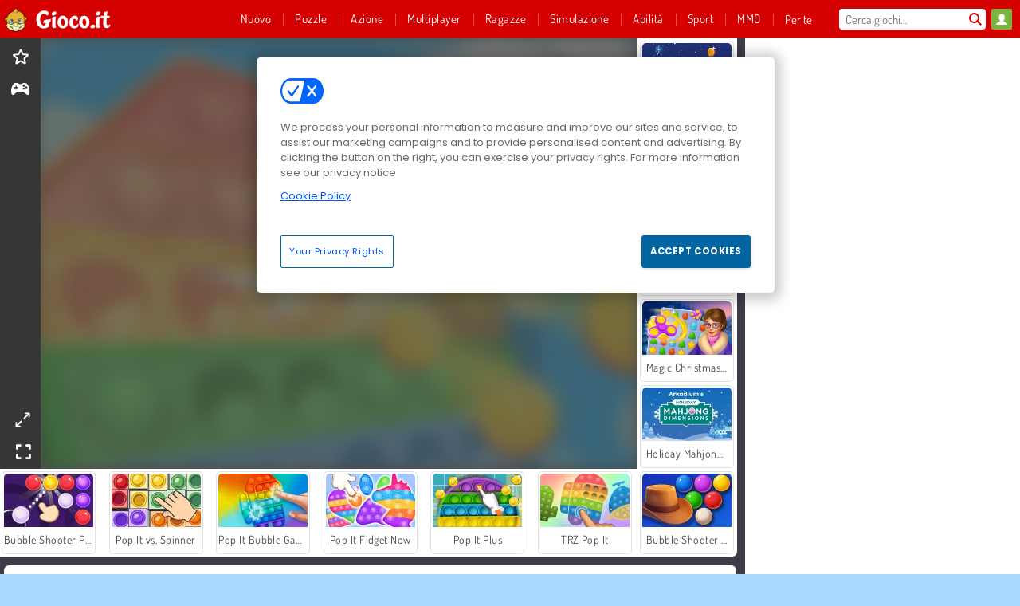

--- FILE ---
content_type: text/html; charset=utf-8
request_url: https://www.gioco.it/gioco/pop-it-3d
body_size: 26884
content:
<!DOCTYPE html>
<html lang="it">
<head>
  <link rel="preconnect" href="https://cookie-cdn.cookiepro.com">
  <script src="https://cdn.cookielaw.org/scripttemplates/otSDKStub.js" data-domain-script="f5fcc3ce-81a1-48ab-a1fc-2101a129ac58"></script>

<script>
  function OptanonWrapper() {
    const userAge = window.localStorage.getItem('userAge');
    if ((document.documentElement.lang === 'nl' || (document.documentElement.lang === 'en' && window.site && kids_version_urls[window.site.theme])) && userAge === null) {
      let consent = document.getElementById('onetrust-consent-sdk'),
        ageGate = document.getElementsByClassName('confirm-age')[0];

      if (typeof consent === 'undefined' || consent === null || typeof ageGate === 'undefined' || ageGate === null) {
        // Safe call to optanon_wrapper with error handling
        setTimeout(() => {
          try {
            if (window.PORTALJS && window.PORTALJS.GDPR && typeof window.PORTALJS.GDPR.optanon_wrapper === 'function') {
              window.PORTALJS.GDPR.optanon_wrapper();
            } else {
              console.warn('[OptanonWrapper] GDPR optanon_wrapper function not available, calling OptanonWrapper directly');
              OptanonWrapper();
            }
          } catch (error) {
            console.error('[OptanonWrapper] Error calling optanon_wrapper:', error);
          }
        }, 500);
        return;
      }

      consent.style.display = 'none';
      ageGate.style.display = 'block';
      consent.classList.add('age-confirmed');
    }
function replacedAgreeButton() {
  const allowAllButton= document.querySelector("#accept-recommended-btn-handler");
  const actionButtonContainers = document.querySelector(".ot-btn-container");
  actionButtonContainers.appendChild(allowAllButton);
}
    setTimeout(replacedAgreeButton, 600)

    // Safe call to checkGDPRConsent with error handling
    try {
      if (window.PORTALJS && window.PORTALJS.GDPR && typeof window.PORTALJS.GDPR.checkGDPRConsent === 'function') {
        window.PORTALJS.GDPR.checkGDPRConsent();
      } else {
        console.warn('[OptanonWrapper] GDPR checkGDPRConsent function not available yet, will retry');
        // Retry after a short delay to allow scripts to load
        setTimeout(() => {
          if (window.PORTALJS && window.PORTALJS.GDPR && typeof window.PORTALJS.GDPR.checkGDPRConsent === 'function') {
            window.PORTALJS.GDPR.checkGDPRConsent();
          } else {
            console.error('[OptanonWrapper] GDPR checkGDPRConsent function still not available after retry');
          }
        }, 1000);
      }
    } catch (error) {
      console.error('[OptanonWrapper] Error calling checkGDPRConsent:', error);
    }

  }
</script>

  <title>Pop It! 3D - Gioca a Pop It! 3D online su Giochi.it</title>
    <script type="application/ld+json" id="jsonLdSchema">
{
  "@context": "https://schema.org",
  "@type": "WebApplication",
  "@id": "https://www.gioco.it/gioco/pop-it-3d#webapp",
  "name": "Pop It! 3D",
  "url": "https://www.gioco.it/gioco/pop-it-3d",
  "datePublished": "2021-11-15 09:34:24 UTC",
  "dateModified": "2025-08-01 11:46:59 UTC",
  "dateCreated": "2021-11-15 09:34:24 UTC",
  "operatingSystem": "Windows, Chrome OS, Linux, MacOS, Android, iOS",
  "applicationCategory": "Game",
  "applicationSubCategory": "Homepage",
  "genre": "Homepage",
  "description": "&amp;Egrave; il momento di far scoppiare le bolle in&amp;nbsp;Pop It! 3D. Divertiti a pi&amp;ugrave; non posso in questo gioco pop it antistress.",
  "mainEntityOfPage": {
    "@type": "WebPage",
    "@id": "https://www.gioco.it/gioco/pop-it-3d"
  },
  "image": {
    "@type": "ImageObject",
    "url": "https://gamesgamescdn.com/system/static/thumbs/spil_thumb_big/61272/jpeg_200X120_178203_1636107344.jpg?1692371014",
    "width": 600,
    "height": 400
  },
  "screenshot": {
    "@type": "ImageObject",
    "url": "https://gamesgamescdn.com/system/static/thumbs/spil_thumb_big/61272/jpeg_200X120_178203_1636107344.jpg?1692371014",
    "thumbnailUrl": "https://gamesgamescdn.com/system/static/thumbs/spil_thumb_big/61272/jpeg_200X120_178203_1636107344.jpg?1692371014"
  },
  "aggregateRating": {
    "@type": "AggregateRating",
    "ratingValue": 3.6,
    "bestRating": "5",
    "worstRating": "1",
    "ratingCount": "327"
  },
  "offers": {
    "@type": "Offer",
    "price": "0",
    "priceCurrency": "USD",
    "availability": "https://schema.org/InStock"
  },
  "publisher": {
    "@type": "Organization",
    "name": "gamesgames",
    "url": "https://www.gioco.it/",
    "logo": {
      "@type": "ImageObject",
      "url": "https://gamesgamescdn.com/assets/gamesgames/logos/default/gamesgames.it.desktop-685517605422b2aa96f08567955aa5c7d540f519eb9af79b0cefdceed6e906f3.png",
      "width": 112,
      "height": 40
    }
  }
}
</script>
  <meta name="description" content="&amp;Egrave; il momento di far scoppiare le bolle in&amp;nbsp;Pop It! 3D. Divertiti a pi&amp;ugrave; non posso in questo gioco pop it antistress."/>
  <link rel="canonical" href="https://www.gioco.it/gioco/pop-it-3d"/>
  <meta property="og:title" content="Pop It! 3D - Gioca a Pop It! 3D online su Giochi.it"/>
  <meta property="og:type" content="game"/>
  <meta property="og:url" content="https://www.gioco.it/gioco/pop-it-3d"/>
  <meta property="og:description" content="&amp;Egrave; il momento di far scoppiare le bolle in&amp;nbsp;Pop It! 3D. Divertiti a pi&amp;ugrave; non posso in questo gioco pop it antistress."/>
  <meta property="og:site_name" content="gioco.it"/>
  <meta property="og:image" content="https://gamesgamescdn.com/system/static/thumbs/spil_thumb_big/61272/jpeg_200X120_178203_1636107344.jpg?1692371014"/>
  <link rel="image_src" href="https://gamesgamescdn.com/system/static/thumbs/spil_thumb_big/61272/jpeg_200X120_178203_1636107344.jpg?1692371014"/>


  <meta http-equiv="Content-Security-Policy" content="frame-src *;">
  <meta http-equiv="Content-Type" content="text/html; charset=UTF-8">
  <meta property="sg:type" content="portal">
  <meta name="viewport" content="width=device-width, initial-scale=1">
  <meta name="google-site-verification" content="eNAryMogwYSfa4U6hg4gChlj-V8FmWc6yo5dChPtgDg">
  <meta name="apple-mobile-web-app-title" content="gioco.it">
  <meta name="application-name" content="gioco.it">
  <meta name="turbolinks-cache-control" content="no-cache">
  <meta name="acid" content="39c6f0dd-0ace-42db-aa86-b9dd1907764a">

  <link href="https://gamesgamescdn.com/" rel="preconnect" crossorigin="">
  <link rel="stylesheet" media="screen" href="https://gamesgamescdn.com/assets/gamesgames/games-4a38be87794f0a305222ac385cbbe8493130d17e1d5748a43ce2308e8b21ae1e.css" />

  <link rel="stylesheet" media="screen" href="https://gamesgamescdn.com/assets/spil/games-ec1cb4ce0813b6d1501c7a1068710d31c61f09624f33dde89dadc60faee7ceb8.css" />

  

  <script type="application/ld+json">
{
    "@context": "https://schema.org/",
    "@type": "Organization",
    "@id": "https://azerion.com/#Organization",
    "address": {
        "@type": "PostalAddress",
        "streetAddress": "Beechavenue 182",
        "addressLocality": "Schiphol-Rijk",
        "addressRegion": "Noord-Holland",
        "postalCode": "1119 PX",
        "addressCountry": "The Netherlands",
        "email": "info@azerion.com",
        "telephone": "+31 (0) 20 760 2040"
    },
    "logo": {
        "type": "ImageObject",
        "url": "https://images.cdn.spilcloud.com/azerion-logo/1589895396_azerion_logo.png",
        "width": 222,
        "height": 181
    },
    "name": "Azerion",
    "url": "https://azerion.com/",
    "sameAs": [
        "https://www.facebook.com/WeAreAzerion/",
        "https://www.linkedin.com/company/azerion/",
        "https://twitter.com/weareazerion",
        "https://www.youtube.com/channel/UCJ6LErg7E2QNs4dftBVwNdA/",
        "https://de.wikipedia.org/wiki/Azerion"
        ],
    "brand": [
        {
            "@type": "WebSite",
            "name": "Agame",
            "url": "https://www.agame.com"
        },
        {
            "@type": "WebSite",
            "name": "Plinga",
            "url": "https://www.plinga.com"
        },
        {
            "@type": "WebSite",
            "name": "GameDistribution",
            "url": "https://gamedistribution.com"
        },
        {
            "@type": "WebSite",
            "name": "Sulake",
            "url": "https://www.sulake.com"
        },
        {
            "@type": "WebSite",
            "name": "Voidu",
            "url": "https://www.voidu.com/en"
        },
        {
            "@type": "WebSite",
            "name": "Kizi",
            "url": "https://kizi.com"
        },
        {
            "@type": "WebSite",
            "name": "A10",
            "url": "https://www.a10.com"
        },
        {
            "@type": "WebSite",
            "name": "Flashgames",
            "url": "https://www.flashgames.ru"
        },
        {
            "@type": "WebSite",
            "name": "Games",
            "url": "https://www.games.co.id"
        },
        {
            "@type": "WebSite",
            "name": "Games",
            "url": "https://www.games.co.uk"
        },
        {
            "@type": "WebSite",
            "name": "Gamesgames",
            "url": "https://www.gamesgames.com"
        },
        {
            "@type": "WebSite",
            "name": "Giochi",
            "url": "https://www.giochi.it"
        },
        {
            "@type": "WebSite",
            "name": "Gioco",
            "url": "https://www.gioco.it"
        },
        {
            "@type": "WebSite",
            "name": "Girlsgogames",
            "url": "https://www.girlsgogames.co.id"
        },
        {
            "@type": "WebSite",
            "name": "Girlsgogames",
            "url": "https://www.girlsgogames.co.uk"
        },
        {
            "@type": "WebSite",
            "name": "Girlsgogames",
            "url": "https://www.girlsgogames.com"
        },
        {
            "@type": "WebSite",
            "name": "Girlsgogames",
            "url": "https://www.girlsgogames.de"
        },
        {
            "@type": "WebSite",
            "name": "Girlsgogames",
            "url": "https://www.girlsgogames.fr"
        },
        {
            "@type": "WebSite",
            "name": "Girlsgogames",
            "url": "https://www.girlsgogames.it"
        },
        {
            "@type": "WebSite",
            "name": "Girlsgogames",
            "url": "https://www.girlsgogames.ru"
        },
        {
            "@type": "WebSite",
            "name": "Gry",
            "url": "https://www.gry.pl"
        },
        {
            "@type": "WebSite",
            "name": "Jetztspielen",
            "url": "https://www.jetztspielen.de"
        },
        {
            "@type": "WebSite",
            "name": "Jeu",
            "url": "https://www.jeu.fr"
        },
        {
            "@type": "WebSite",
            "name": "Jeux",
            "url": "https://www.jeux.fr"
        },
        {
            "@type": "WebSite",
            "name": "Juegos",
            "url": "https://www.juegos.com"
        },
        {
            "@type": "WebSite",
            "name": "Juegosdechicas",
            "url": "https://www.juegosdechicas.com"
        },
        {
            "@type": "WebSite",
            "name": "Mousebreaker",
            "url": "https://www.mousebreaker.com"
        },
        {
            "@type": "WebSite",
            "name": "Ojogos",
            "url": "https://www.ojogos.com.br"
        },
        {
            "@type": "WebSite",
            "name": "Ourgames",
            "url": "https://www.ourgames.ru"
        },
        {
            "@type": "WebSite",
            "name": "Oyunskor",
            "url": "https://www.oyunskor.com"
        },
        {
            "@type": "WebSite",
            "name": "Permainan",
            "url": "https://www.permainan.co.id"
        },
        {
            "@type": "WebSite",
            "name": "Spel",
            "url": "https://www.spel.nl"
        },
        {
            "@type": "WebSite",
            "name": "Spela",
            "url": "https://www.spela.se"
        },
        {
            "@type": "WebSite",
            "name": "Spelletjes",
            "url": "https://www.spelletjes.nl"
        },
        {
            "@type": "WebSite",
            "name": "Spielen",
            "url": "https://www.spielen.com"
        }
    ]
}




  </script>
  <script type="application/ld+json">
{
    "@context": "https://schema.org",
    "@type": "WebSite",
    "name": "Gioco.it",
    "url": "https://www.gioco.it/",
    "@id": "#WebSite",
    "inLanguage": "it",
    "image": "https://gamesgamescdn.com/assets/gamesgames/logos/default/gamesgames.it.desktop-9e81024e08f48132bf326bfa430e6a4dee2a5591914f5655da4998cbad14ad02.webp",
    "potentialAction": {
      "@type": "SearchAction",
      "target": "https://www.gioco.it/cercare?term=%7Bsearch_term_string%7D",
      "query-input": "required name=search_term_string"
    },
    "publisher": {
        "@id": "https://azerion.com/#Organization"
    }
}




  </script>

    <link rel="alternate" hreflang="x-default" href="https://www.gamesgames.com/game/pop-it-3d">

  
    <link rel="alternate" hreflang="en" href="https://www.gamesgames.com">
    <link rel="alternate" hreflang="en-GB" href="https://www.games.co.uk/game/pop-it-3d">
    <link rel="alternate" hreflang="de" href="https://www.jetztspielen.de">
    <link rel="alternate" hreflang="ru" href="https://www.ourgames.ru/igra/pop-it-3d">
    <link rel="alternate" hreflang="id" href="https://www.permainan.co.id/permainan/pop-it-3d">
    <link rel="alternate" hreflang="it" href="https://www.gioco.it/gioco/pop-it-3d">
    <link rel="alternate" hreflang="fr" href="https://www.jeux.fr/jeu/pop-it-3d">
    <link rel="alternate" hreflang="pl" href="https://www.gry.pl/gra/pop-it-3d">
    <link rel="alternate" hreflang="es" href="https://www.juegos.com">
    <link rel="alternate" hreflang="pt-BR" href="https://www.ojogos.com.br/jogo/pop-it-3d">
    <link rel="alternate" hreflang="tr" href="https://www.oyunskor.com/oyun/pop-it-3d">
    <link rel="alternate" hreflang="sv" href="https://www.spela.se/spel_/pop-it-3d">
    <link rel="alternate" hreflang="nl" href="https://www.spelletjes.nl/spel/pop-it-3d">


  <link rel="shortcut icon" type="image/x-icon" href="/favicon.ico">

  <script>

    window.search_url = 'https://www.gioco.it/cercare';
    window.autocomplete_url = window.search_url + '.json';
    window.site = {
      environment: 'live',
      is_mobile: 'desktop',
      spil_channel_name: 'family',
      theme: 'gamesgames',
      token: 'BAHswCSWBKMADwEA',
    }
    window.gtm_id = 'GTM-NNTPC7';
    window.account_deleted_notification = 'Il tuo account e tutti i relativi dati verranno eliminati in 5 minuti.';
    document.display_deleted_notification = false;
    kids_version_urls = {
      agame: 'https://kids.agame.com',
    }
  </script>

  <script src="https://gamesgamescdn.com/assets/gamesgames/gamesgames-fbc23e01b5cd83fb0683ba0c9dc504a29ad1651c7862ebdca406602344588b8b.js"></script>

  
  <script>
    SpilGames = function (data) {
      if (data == "api.portal.overlay.show") {
        document.exitFullscreen();
      } else {
        throw "Error";
      }
    }
  </script>


	</head>

	<body class="desktop class_games" data-controller="games" data-action="show" data-namespace-name="PORTALJS">
  <script>
    window.rate_url = 'https://www.gioco.it/gioco/pop-it-3d/rate';
    window.game_id = '61272';
    window.game_name = 'Pop It! 3D';
    window.channel = '800';
    window.ch_date_value = '800_0';
    window.game = {
      spil_id: "576742227280312347",
      width: 768,
      height: 720
    };
  </script>




<div class="confirm-age">
  <div class="main">
    <h3>Please enter your year of birth</h3>
    <div class="content-container">
      <p>Before you can continue you must enter your year of birth</p>
      <div class="btn-group d-lg-inline-block" role="group">
        <select id="birthdate" name="yeardata" autocomplete="off" class="age-input" required>
          <option value="" selected disabled hidden>Choose here</option>
        </select>
        <button class="age-button btn-default" id="age-submit">
          submit
        </button>
      </div>
    </div>
  </div>
  <div class="overlay">
  </div>
</div>
<style>
  .age-input {
    border-radius: .4em;
    border: 1px solid var(--form-border);
    min-height: 1.75em;
    padding: 1em;
    position: relative;
    z-index: 1;
    font-family: 'Poppins', sans-serif;
    font-size: 14px;
    font-weight: bold;
    display: block;
    margin: 20px 0 0 0;
    background-image: linear-gradient(45deg, transparent 50%, gray 50%), linear-gradient(135deg, gray 50%, transparent 50%), linear-gradient(to right, #ccc, #ccc);
    background-position: calc(100% - 16px) calc(1em + 8px), calc(100% - 11px) calc(1em + 8px), calc(100% - 2.5em) 0.5em;
    background-size: 5px 5px, 5px 5px, 1px 2.5em;
    background-repeat: no-repeat;
    -webkit-appearance: none;
    -moz-appearance: none;
  }

  .confirm-age {
    z-index: 2147483645;
    top: 23%;
    position: fixed;
    right: 0;
    width: 75%;
    max-width: 570px;
    border-radius: 5px;
    left: 0;
    margin: 0 auto;
    font-size: 14px;
    max-height: 90%;
    padding: 20px;
    font-family: 'Poppins', sans-serif;
    color: #1e1e1e;
    display: none;
  }

  .confirm-age.show {
    display: block;
  }

  .confirm-age h3 {
    font-size: 21px;
    line-height: 32px;
    text-transform: none;
    text-align: center;
    max-width: 480px;
  }


  #onetrust-consent-sdk.age-confirmed #onetrust-policy-title::after {
    content: "2/2";
    font-size: 14px;
    line-height: 21px;
    position: absolute;
    right: 20px;
    top: 20px;
  }

  .confirm-age p {
    font-size: 13px;
    text-align: center;
  }

  #onetrust-close-btn-container {
    display: none !important;
  }

  .age-button {
    display: inline-block;
    padding: 10px 25px;
    font-size: 14px;
    text-align: center;
    font-weight: 700;
    color: #0355ff;
    box-shadow: 0 1px 4px rgba(0, 0, 0, 0.16);
    border-radius: 5px;
    border: 1px solid #0355ff;
    margin-top: 20px;
    text-transform: uppercase;
  }

  .age-button:hover {
    cursor: pointer;
    background-color: #e1e6ee;
  }

  .age-button.older {
    background-color: #0355ff;
    color: white;
    margin-left: 9px;
  }

  .age-button.older:hover {
    background-color: #0040c4;
  }

  .content-container {
    max-width: 480px;
    text-align: center;
    display: block;

  }

  .age-drago {
    position: absolute;
    right: -3px;
    bottom: 8px;
  }

  @media only screen and (max-width: 650px) {
    .age-drago {
      display: none;
    }

    .content-container {
      max-width: 100%;
    }
  }

  @media only screen and (max-width: 450px) {
    .content-container {
      display: flex;
      flex-direction: column;
    }

    .content-container p {
      order: 1;
    }

    .age-button.older {
      order: 2;
      margin-left: 0;
    }

    .age-button {
      order: 3;
    }

    .confirm-age h3 {
      font-size: 17px;
      line-height: 24px;
    }
  }

  @media screen and (max-width: 560px) {
    .btn-group {
      grid-template-columns: 1fr !important;
    }
  }

  .btn-group {
    display: grid;
    grid-template-columns: 1fr 1fr;
    grid-gap: 0 2em;
    order: 1;
    width: 95%;
    margin: auto;
  }
</style>
<script>
  window.addEventListener('turbolinks:load', () => {
    landOnAgeGatePage ()
  });
function landOnAgeGatePage () {

  (function () {
    window.onpageshow = function(event) {
      if (event.persisted) {
        window.location.reload();
      }
    };
  })();
    const urlPath = window.location.search;
    const urlParams = new URLSearchParams(urlPath);
    if(urlParams.has('ageGate')) {
      localStorage.removeItem("userAge");
    }


  handleAgeEntry = (userAge) => {
    if (userAge == "1" ){
      redirect_to_kids();
    }
    else if(userAge == "2"){
      showConsent();
    }
  }

  function showConsent() {
    let consent = document.getElementById('onetrust-consent-sdk'),
      ageGate = document.getElementsByClassName('confirm-age')[0];

    const overlay = document.getElementsByClassName('overlay')[0];

    consent.style.display = 'block';
    ageGate.style.display = 'none';
    overlay.style.display = 'none';
  }

  redirect_to_kids = () => {
    window.location = kids_version_urls[window.site.theme];
  }

  function ageGateForm() {
    const submitButton = document.querySelector('#age-submit');
    const min = new Date().getFullYear(),
      max = min - 100,
      select = document.getElementById('birthdate');
    lastOpt = document.querySelector('#birthdate').lastChild;
    for (let i = min; i >= max; i--) {
      const opt = document.createElement('option');
      opt.value = i;
      opt.text = i;
      select.add(opt);
    }

    const ageCalc = () => {
      let ageVal = document.querySelector('#birthdate').value;
      if (!ageVal) return;
      const currentYear = new Date().getFullYear();
      let ageResult = currentYear - ageVal;

      const between = (ageResult, minAge, maxAge) => {
        return ageResult >= minAge && ageResult <= maxAge;
      };

      const userAge = between(ageResult, 0, 13) ? "1" : "2"
      window.localStorage.setItem('userAge', userAge);

      handleAgeEntry(userAge);
    };

    submitButton.addEventListener('click', ageCalc);
  }

  const checkAge = () => {
    const userAge = window.localStorage.getItem('userAge');
    if(userAge == "1"){
      redirect_to_kids()
    }
  }

  ageGateForm();
  checkAge();



}

</script>


<div class="outer container" id="page_content">
  <div class="inner container">
    <header id="wdg_header" data-widget="header" class="wdg_header">
  <span class="menu-container-toggle menu-container-openbutton"></span>
  <div class="header-home-container">
    <div class="header-home">
      <a class="wdg_header_logo wdg_header_logo--90" id="wdg_header_logo" href="https://www.gioco.it/">
        <picture>
          <source width="100%" height="100%" data-srcset="https://gamesgamescdn.com/assets/gamesgames/logos/default/gamesgames.it.desktop-9e81024e08f48132bf326bfa430e6a4dee2a5591914f5655da4998cbad14ad02.webp" type="image/webp" alt="Il tuo sito per giocare giochi online gratis!">
          <img width="100%" height="100%" class="lazy logo" data-src="https://gamesgamescdn.com/assets/gamesgames/logos/default/gamesgames.it.desktop-685517605422b2aa96f08567955aa5c7d540f519eb9af79b0cefdceed6e906f3.png" alt="Il tuo sito per giocare giochi online gratis!"/>
        </picture>
</a>    </div>
  </div>
  <div class="header-menu-container " id="">
    <div class="menu-container">
      <div class="menu-header">
          <div id="wdg_user_status" class="wdg_user_status dropdown-container">
  <a data-turbolinks="false" href="/users/auth/gamesgamesconnect">
    <div id="login-button-nav" class="sign-in">
      <span class="sp-i__user"></span>
    </div>
</a></div>




        <span class="menu-container-toggle menu-container-closebutton"></span>
        <picture>
          <source width="100%" height="100%" srcset="https://gamesgamescdn.com/assets/gamesgames/logos/default/gamesgames.it.mobile-424aeb1c8f73ee3a3ac4063e79fc081a5bb482672623f099f4e06f77f24044d4.webp" type="image/webp" alt="Il tuo sito per giocare giochi online gratis!">
          <img width="100%" height="100%" class="lazy logo" data-src="https://gamesgamescdn.com/assets/gamesgames/logos/default/gamesgames.it.mobile-4e1b96d514aa4f71d059b92ec1a58814a0b30badf3df29c74cee3f4112b2e0d7.png" alt="Il tuo sito per giocare giochi online gratis!"/>
        </picture>
      </div>
      <nav id="wdg_menu" class="wdg_menu nav ready">
        <ul id="menu-items_list" class="menu__items_list promotions clearfix">
          <li class="menu-item" data-menu-id="new">
            <div class="menu-item-button-container menu-item-button-container--new-games">
              <a class="icon-wrapper new-games" href="https://www.gioco.it/giochi/giochi_nuovi">
                <p class="menu-title">Nuovo</p>
</a>            </div>
          </li>
          

              <li class="menu-item menu-item-category" data-menu-id="944">
  <div class="menu-item-button-container">
    <a class="icon-wrapper" href="https://www.gioco.it/giochi/puzzle">
      <p class="menu-title">Puzzle </p>
    </a> <span class="arrow"></span>
  </div>

  <div class="menu-item__dropdown menu-item__dropdown-list">
    <div class="categories dropdown">
      <div class="grid-col col-l-2-9 top-categories">
        <header class="box-header">
          <h3 class="box-title ellipsis">Categorie Top</h3>
        </header>

        <ul class="category grid-row col-2 col-s-3 col-m-4 col-l-2">
            <li class="grid-col">
  <a class="ellipsis" href="https://www.gioco.it/giochi/sparabolle">
    <i class="c-i__bubble-shooter"></i>
    <div class="tile-title ellipsis">Giochi di Sparabolle</div>
</a></li>

            <li class="grid-col">
  <a class="ellipsis" href="https://www.gioco.it/giochi/mahjong">
    <i class="c-i__mahjongg"></i>
    <div class="tile-title ellipsis">Giochi di Mahjong</div>
</a></li>

            <li class="grid-col">
  <a class="ellipsis" href="https://www.gioco.it/giochi/oggetto-nascosto">
    <i class="c-i__hidden-objects"></i>
    <div class="tile-title ellipsis">Giochi di Oggetti Nascosti</div>
</a></li>

            <li class="grid-col">
  <a class="ellipsis" href="https://www.gioco.it/giochi/giochi-di-parole">
    <i class="c-i__word"></i>
    <div class="tile-title ellipsis">Giochi di Parole</div>
</a></li>

            <li class="grid-col">
  <a class="ellipsis" href="https://www.gioco.it/giochi/giochi-su-tablet-e-smartphone">
    <i class="c-i__smartphone-games"></i>
    <div class="tile-title ellipsis">Giochi Mobile</div>
</a></li>

            <li class="grid-col">
  <a class="ellipsis" href="https://www.gioco.it/giochi/giochi-mentali">
    <i class="c-i__brain"></i>
    <div class="tile-title ellipsis">Giochi di Intelligenza</div>
</a></li>

            <li class="grid-col">
  <a class="ellipsis" href="https://www.gioco.it/giochi/match-3">
    <i class="c-i__match-3"></i>
    <div class="tile-title ellipsis">Giochi di Match 3</div>
</a></li>

            <li class="grid-col">
  <a class="ellipsis" href="https://www.gioco.it/giochi/jewels">
    <i class="c-i__jewel"></i>
    <div class="tile-title ellipsis">Jewels</div>
</a></li>

        </ul>

        <div class="all_category_labels-link-wrapper">
            <a title="Giochi di Puzzle" class="all_category_labels-link" href="https://www.gioco.it/giochi/puzzle">TUTTI I GIOCHI di Giochi di Puzzle</a>

        </div>
      </div>
      <div class="grid-col col-l-7-9 best-games" data-widget="menu" data-label="best-games">
        <header class="box-header">
          <h3 class="box-title ellipsis">Giochi migliori</h3>
        </header>

        <ul class="grid-row  col-l-7">
            <li class="grid-col">
              <a class="tile" title="Bubble Shooter" data-index="0" href="https://www.gioco.it/gioco/bubble_shooter">
  <div class="tile-thumbnail ">



    <picture>
      <source width="100%" height="100%" data-srcset="https://gamesgamescdn.com/system/static/thumbs/spil_thumb_big/14464/webp_200X120_11638_1487769913.webp?1692363390" type="image/webp" alt="Bubble Shooter" media="(min-width: 481px)">
      <source data-srcset="https://gamesgamescdn.com/system/static/thumbs/spil_thumb_big/14464/original_200X120_11638_1487769913.gif?1692363390" type="image/webp" alt="Bubble Shooter" media="(max-width: 481px)" />
      <img width="100%" height="100%" class="lazy" data-appid="576742227280145782" data-index="1" data-src="https://gamesgamescdn.com/system/static/thumbs/spil_thumb_big/14464/jpeg_200X120_11638_1487769913.jpg?1692363390" alt="Bubble Shooter">
    </picture>

  </div>
  <div class="tile-title" data-index="0">Bubble Shooter</div>
</a>

            </li>
            <li class="grid-col">
              <a class="tile" title="My Parking Lot" data-index="1" href="https://www.gioco.it/gioco/my-parking-lot">
  <div class="tile-thumbnail ">



    <picture>
      <source width="100%" height="100%" data-srcset="https://gamesgamescdn.com/system/static/thumbs/spil_thumb_big/92905/webp_my-parking-lot_200x120.webp?1727865729" type="image/webp" alt="My Parking Lot" media="(min-width: 481px)">
      <source data-srcset="https://gamesgamescdn.com/system/static/thumbs/spil_thumb_big/92905/original_my-parking-lot_200x120.png?1727865729" type="image/webp" alt="My Parking Lot" media="(max-width: 481px)" />
      <img width="100%" height="100%" class="lazy" data-appid="13446" data-index="2" data-src="https://gamesgamescdn.com/system/static/thumbs/spil_thumb_big/92905/jpeg_my-parking-lot_200x120.jpg?1727865729" alt="My Parking Lot">
    </picture>

  </div>
  <div class="tile-title" data-index="1">My Parking Lot</div>
</a>

            </li>
            <li class="grid-col">
              <a class="tile" title="Solitario FRVR" data-index="2" href="https://www.gioco.it/gioco/solitario-frvr">
  <div class="tile-thumbnail ">



    <picture>
      <source width="100%" height="100%" data-srcset="https://gamesgamescdn.com/system/static/thumbs/spil_thumb_big/19915/webp_1428565646_solitaire-frvr-1.webp?1692367033" type="image/webp" alt="Solitario FRVR" media="(min-width: 481px)">
      <source data-srcset="https://gamesgamescdn.com/system/static/thumbs/spil_thumb_big/19915/original_1428565646_solitaire-frvr-1.jpg?1692367033" type="image/webp" alt="Solitario FRVR" media="(max-width: 481px)" />
      <img width="100%" height="100%" class="lazy" data-appid="576742227280294500" data-index="3" data-src="https://gamesgamescdn.com/system/static/thumbs/spil_thumb_big/19915/jpeg_1428565646_solitaire-frvr-1.jpg?1692367033" alt="Solitario FRVR">
    </picture>

  </div>
  <div class="tile-title" data-index="2">Solitario FRVR</div>
</a>

            </li>
            <li class="grid-col">
              <a class="tile" title="Kris Mahjong Classico" data-index="3" href="https://www.gioco.it/gioco/kris-mahjong-classico">
  <div class="tile-thumbnail ">



    <picture>
      <source width="100%" height="100%" data-srcset="https://gamesgamescdn.com/system/static/thumbs/spil_thumb_big/22653/webp_200X120_170013_1498053722.webp?1692368959" type="image/webp" alt="Kris Mahjong Classico" media="(min-width: 481px)">
      <source data-srcset="https://gamesgamescdn.com/system/static/thumbs/spil_thumb_big/22653/original_200X120_170013_1498053722.png?1692368959" type="image/webp" alt="Kris Mahjong Classico" media="(max-width: 481px)" />
      <img width="100%" height="100%" class="lazy" data-appid="576742227280304157" data-index="4" data-src="https://gamesgamescdn.com/system/static/thumbs/spil_thumb_big/22653/jpeg_200X120_170013_1498053722.jpg?1692368959" alt="Kris Mahjong Classico">
    </picture>

  </div>
  <div class="tile-title" data-index="3">Kris Mahjong Classico</div>
</a>

            </li>
            <li class="grid-col">
              <a class="tile" title="Bubble Shooter Classic" data-index="4" href="https://www.gioco.it/gioco/bubble-shooter-classic">
  <div class="tile-thumbnail ">



    <picture>
      <source width="100%" height="100%" data-srcset="https://gamesgamescdn.com/system/static/thumbs/spil_thumb_big/21659/webp_200X120_167551.webp?1692368254" type="image/webp" alt="Bubble Shooter Classic" media="(min-width: 481px)">
      <source data-srcset="https://gamesgamescdn.com/system/static/thumbs/spil_thumb_big/21659/original_200X120_167551.png?1692368254" type="image/webp" alt="Bubble Shooter Classic" media="(max-width: 481px)" />
      <img width="100%" height="100%" class="lazy" data-appid="576742227280301695" data-index="5" data-src="https://gamesgamescdn.com/system/static/thumbs/spil_thumb_big/21659/jpeg_200X120_167551.jpg?1692368254" alt="Bubble Shooter Classic">
    </picture>

  </div>
  <div class="tile-title" data-index="4">Bubble Shooter Classic</div>
</a>

            </li>
            <li class="grid-col">
              <a class="tile" title="Campione dei blocchi" data-index="5" href="https://www.gioco.it/gioco/campione-dei-blocchi">
  <div class="tile-thumbnail ">



    <picture>
      <source width="100%" height="100%" data-srcset="https://gamesgamescdn.com/system/static/thumbs/spil_thumb_big/24557/webp_200X120_176333_1563886827.webp?1692370306" type="image/webp" alt="Campione dei blocchi" media="(min-width: 481px)">
      <source data-srcset="https://gamesgamescdn.com/system/static/thumbs/spil_thumb_big/24557/original_200X120_176333_1563886827.png?1692370306" type="image/webp" alt="Campione dei blocchi" media="(max-width: 481px)" />
      <img width="100%" height="100%" class="lazy" data-appid="576742227280310477" data-index="6" data-src="https://gamesgamescdn.com/system/static/thumbs/spil_thumb_big/24557/jpeg_200X120_176333_1563886827.jpg?1692370306" alt="Campione dei blocchi">
    </picture>

  </div>
  <div class="tile-title" data-index="5">Campione dei blocchi</div>
</a>

            </li>
            <li class="grid-col">
              <a class="tile" title="Farfalle Kyodai" data-index="6" href="https://www.gioco.it/gioco/farfalle-kyodai">
  <div class="tile-thumbnail ">



    <picture>
      <source width="100%" height="100%" data-srcset="https://gamesgamescdn.com/system/static/thumbs/spil_thumb_big/16602/webp_1441882244_576742227280284736_large.webp?1692364826" type="image/webp" alt="Farfalle Kyodai" media="(min-width: 481px)">
      <source data-srcset="https://gamesgamescdn.com/system/static/thumbs/spil_thumb_big/16602/original_1441882244_576742227280284736_large.jpg?1692364826" type="image/webp" alt="Farfalle Kyodai" media="(max-width: 481px)" />
      <img width="100%" height="100%" class="lazy" data-appid="576742227280284736" data-index="7" data-src="https://gamesgamescdn.com/system/static/thumbs/spil_thumb_big/16602/jpeg_1441882244_576742227280284736_large.jpg?1692364826" alt="Farfalle Kyodai">
    </picture>

  </div>
  <div class="tile-title" data-index="6">Farfalle Kyodai</div>
</a>

            </li>
            <li class="grid-col">
              <a class="tile" title="Ono Card Game" data-index="7" href="https://www.gioco.it/gioco/ono-card-game">
  <div class="tile-thumbnail ">



    <picture>
      <source width="100%" height="100%" data-srcset="https://gamesgamescdn.com/system/static/thumbs/spil_thumb_big/23711/webp_200X120_173100_1536005750.webp?1692369711" type="image/webp" alt="Ono Card Game" media="(min-width: 481px)">
      <source data-srcset="https://gamesgamescdn.com/system/static/thumbs/spil_thumb_big/23711/original_200X120_173100_1536005750.png?1692369711" type="image/webp" alt="Ono Card Game" media="(max-width: 481px)" />
      <img width="100%" height="100%" class="lazy" data-appid="576742227280307244" data-index="8" data-src="https://gamesgamescdn.com/system/static/thumbs/spil_thumb_big/23711/jpeg_200X120_173100_1536005750.jpg?1692369711" alt="Ono Card Game">
    </picture>

  </div>
  <div class="tile-title" data-index="7">Ono Card Game</div>
</a>

            </li>
            <li class="grid-col">
              <a class="tile" title="Dream Pet Link" data-index="8" href="https://www.gioco.it/gioco/dream-pet-link">
  <div class="tile-thumbnail ">



    <picture>
      <source width="100%" height="100%" data-srcset="https://gamesgamescdn.com/system/static/thumbs/spil_thumb_big/15221/webp_1464611715_dream-pet-link200x120.webp?1692363911" type="image/webp" alt="Dream Pet Link" media="(min-width: 481px)">
      <source data-srcset="https://gamesgamescdn.com/system/static/thumbs/spil_thumb_big/15221/original_1464611715_dream-pet-link200x120.jpg?1692363911" type="image/webp" alt="Dream Pet Link" media="(max-width: 481px)" />
      <img width="100%" height="100%" class="lazy" data-appid="576742227280262801" data-index="9" data-src="https://gamesgamescdn.com/system/static/thumbs/spil_thumb_big/15221/jpeg_1464611715_dream-pet-link200x120.jpg?1692363911" alt="Dream Pet Link">
    </picture>

  </div>
  <div class="tile-title" data-index="8">Dream Pet Link</div>
</a>

            </li>
            <li class="grid-col">
              <a class="tile" title="Mahjong Connect Classic" data-index="9" href="https://www.gioco.it/gioco/mahjong-connect">
  <div class="tile-thumbnail ">



    <picture>
      <source width="100%" height="100%" data-srcset="https://gamesgamescdn.com/system/static/thumbs/spil_thumb_big/21029/webp_200X120_164867.webp?1692367812" type="image/webp" alt="Mahjong Connect Classic" media="(min-width: 481px)">
      <source data-srcset="https://gamesgamescdn.com/system/static/thumbs/spil_thumb_big/21029/original_200X120_164867.jpg?1692367812" type="image/webp" alt="Mahjong Connect Classic" media="(max-width: 481px)" />
      <img width="100%" height="100%" class="lazy" data-appid="576742227280299011" data-index="10" data-src="https://gamesgamescdn.com/system/static/thumbs/spil_thumb_big/21029/jpeg_200X120_164867.jpg?1692367812" alt="Mahjong Connect Classic">
    </picture>

  </div>
  <div class="tile-title" data-index="9">Mahjong Connect Classic</div>
</a>

            </li>
            <li class="grid-col">
              <a class="tile" title="Mahjong Link" data-index="10" href="https://www.gioco.it/gioco/mahjong-link">
  <div class="tile-thumbnail ">



    <picture>
      <source width="100%" height="100%" data-srcset="https://gamesgamescdn.com/system/static/thumbs/spil_thumb_big/16426/webp_1441882100_576742227280284432_large.webp?1692364709" type="image/webp" alt="Mahjong Link" media="(min-width: 481px)">
      <source data-srcset="https://gamesgamescdn.com/system/static/thumbs/spil_thumb_big/16426/original_1441882100_576742227280284432_large.jpg?1692364709" type="image/webp" alt="Mahjong Link" media="(max-width: 481px)" />
      <img width="100%" height="100%" class="lazy" data-appid="576742227280284432" data-index="11" data-src="https://gamesgamescdn.com/system/static/thumbs/spil_thumb_big/16426/jpeg_1441882100_576742227280284432_large.jpg?1692364709" alt="Mahjong Link">
    </picture>

  </div>
  <div class="tile-title" data-index="10">Mahjong Link</div>
</a>

            </li>
            <li class="grid-col">
              <a class="tile" title="Block Blast" data-index="11" href="https://www.gioco.it/gioco/block-blast">
  <div class="tile-thumbnail ">



    <picture>
      <source width="100%" height="100%" data-srcset="https://gamesgamescdn.com/system/static/thumbs/spil_thumb_big/74058/webp_Block-Blast-200x120.webp?1692371549" type="image/webp" alt="Block Blast" media="(min-width: 481px)">
      <source data-srcset="https://gamesgamescdn.com/system/static/thumbs/spil_thumb_big/74058/original_Block-Blast-200x120.png?1692371549" type="image/webp" alt="Block Blast" media="(max-width: 481px)" />
      <img width="100%" height="100%" class="lazy" data-appid="12575" data-index="12" data-src="https://gamesgamescdn.com/system/static/thumbs/spil_thumb_big/74058/jpeg_Block-Blast-200x120.jpg?1692371549" alt="Block Blast">
    </picture>

  </div>
  <div class="tile-title" data-index="11">Block Blast</div>
</a>

            </li>
            <li class="grid-col">
              <a class="tile" title="Solitaire Collection" data-index="12" href="https://www.gioco.it/gioco/solitaire-collection">
  <div class="tile-thumbnail ">



    <picture>
      <source width="100%" height="100%" data-srcset="https://gamesgamescdn.com/system/static/thumbs/spil_thumb_big/25213/webp_200X120_177855_1622795733.webp?1692370770" type="image/webp" alt="Solitaire Collection" media="(min-width: 481px)">
      <source data-srcset="https://gamesgamescdn.com/system/static/thumbs/spil_thumb_big/25213/original_200X120_177855_1622795733.png?1692370770" type="image/webp" alt="Solitaire Collection" media="(max-width: 481px)" />
      <img width="100%" height="100%" class="lazy" data-appid="576742227280311999" data-index="13" data-src="https://gamesgamescdn.com/system/static/thumbs/spil_thumb_big/25213/jpeg_200X120_177855_1622795733.jpg?1692370770" alt="Solitaire Collection">
    </picture>

  </div>
  <div class="tile-title" data-index="12">Solitaire Collection</div>
</a>

            </li>
            <li class="grid-col">
              <a class="tile" title="1001 Notti Arabe" data-index="13" href="https://www.gioco.it/gioco/1001-notti-arabe">
  <div class="tile-thumbnail ">



    <picture>
      <source width="100%" height="100%" data-srcset="https://gamesgamescdn.com/system/static/thumbs/spil_thumb_big/17323/webp_1493822002_152952_2.webp?1692365326" type="image/webp" alt="1001 Notti Arabe" media="(min-width: 481px)">
      <source data-srcset="https://gamesgamescdn.com/system/static/thumbs/spil_thumb_big/17323/original_1493822002_152952_2.jpg?1692365326" type="image/webp" alt="1001 Notti Arabe" media="(max-width: 481px)" />
      <img width="100%" height="100%" class="lazy" data-appid="576742227280287096" data-index="14" data-src="https://gamesgamescdn.com/system/static/thumbs/spil_thumb_big/17323/jpeg_1493822002_152952_2.jpg?1692365326" alt="1001 Notti Arabe">
    </picture>

  </div>
  <div class="tile-title" data-index="13">1001 Notti Arabe</div>
</a>

            </li>
        </ul>

      </div>
    </div>
  </div>
</li>

  <li class="menu-item menu-item-category" data-menu-id="636">
  <div class="menu-item-button-container">
    <a class="icon-wrapper" href="https://www.gioco.it/giochi/azione">
      <p class="menu-title">Azione</p>
    </a> <span class="arrow"></span>
  </div>

  <div class="menu-item__dropdown menu-item__dropdown-list">
    <div class="categories dropdown">
      <div class="grid-col col-l-2-9 top-categories">
        <header class="box-header">
          <h3 class="box-title ellipsis">Categorie Top</h3>
        </header>

        <ul class="category grid-row col-2 col-s-3 col-m-4 col-l-2">
            <li class="grid-col">
  <a class="ellipsis" href="https://www.gioco.it/giochi/giochi-per-maschi">
    <i class="c-i__boy-games"></i>
    <div class="tile-title ellipsis">Giochi per Maschi</div>
</a></li>

            <li class="grid-col">
  <a class="ellipsis" href="https://www.gioco.it/giochi/giochi-arcade">
    <i class="c-i__arcade-games"></i>
    <div class="tile-title ellipsis">Giochi Arcade</div>
</a></li>

            <li class="grid-col">
  <a class="ellipsis" href="https://www.gioco.it/giochi/html5">
    <i class="c-i__html5"></i>
    <div class="tile-title ellipsis">Giochi HTML5</div>
</a></li>

            <li class="grid-col">
  <a class="ellipsis" href="https://www.gioco.it/giochi/divertimento">
    <i class="c-i__fun"></i>
    <div class="tile-title ellipsis">Giochi divertenti</div>
</a></li>

            <li class="grid-col">
  <a class="ellipsis" href="https://www.gioco.it/giochi/3d">
    <i class="c-i__3d"></i>
    <div class="tile-title ellipsis">Giochi in 3D</div>
</a></li>

            <li class="grid-col">
  <a class="ellipsis" href="https://www.gioco.it/giochi/stickman">
    <i class="c-i__stickman"></i>
    <div class="tile-title ellipsis">Giochi di Stickman</div>
</a></li>

            <li class="grid-col">
  <a class="ellipsis" href="https://www.gioco.it/giochi/y8">
    <i class="c-i__y8"></i>
    <div class="tile-title ellipsis">Giochi Y8</div>
</a></li>

            <li class="grid-col">
  <a class="ellipsis" href="https://www.gioco.it/giochi/crazygames">
    <i class="c-i__crazygames"></i>
    <div class="tile-title ellipsis">Crazygames</div>
</a></li>

        </ul>

        <div class="all_category_labels-link-wrapper">
            <a title="Giochi di Azione" class="all_category_labels-link" href="https://www.gioco.it/giochi/azione">TUTTI I GIOCHI di Giochi di Azione</a>

        </div>
      </div>
      <div class="grid-col col-l-7-9 best-games" data-widget="menu" data-label="best-games">
        <header class="box-header">
          <h3 class="box-title ellipsis">Giochi migliori</h3>
        </header>

        <ul class="grid-row  col-l-7">
            <li class="grid-col">
              <a class="tile" title="Epic Racing Descent on Cars" data-index="0" href="https://www.gioco.it/gioco/epic-racing-descent-on-cars">
  <div class="tile-thumbnail ">



    <picture>
      <source width="100%" height="100%" data-srcset="https://gamesgamescdn.com/system/static/thumbs/spil_thumb_big/98013/webp_epic-racing-descend-on-cars_200x120.webp?1764595007" type="image/webp" alt="Epic Racing Descent on Cars" media="(min-width: 481px)">
      <source data-srcset="https://gamesgamescdn.com/system/static/thumbs/spil_thumb_big/98013/original_epic-racing-descend-on-cars_200x120.png?1764595007" type="image/webp" alt="Epic Racing Descent on Cars" media="(max-width: 481px)" />
      <img width="100%" height="100%" class="lazy" data-appid="14144" data-index="1" data-src="https://gamesgamescdn.com/system/static/thumbs/spil_thumb_big/98013/jpeg_epic-racing-descend-on-cars_200x120.jpg?1764595007" alt="Epic Racing Descent on Cars">
    </picture>

  </div>
  <div class="tile-title" data-index="0">Epic Racing Descent on Cars</div>
</a>

            </li>
            <li class="grid-col">
              <a class="tile" title="Obby Rainbow Tower" data-index="1" href="https://www.gioco.it/gioco/obby-rainbow-tower">
  <div class="tile-thumbnail ">



    <picture>
      <source width="100%" height="100%" data-srcset="https://gamesgamescdn.com/system/static/thumbs/spil_thumb_big/98149/webp_obby-rainbow-tower_200x120.webp?1765356904" type="image/webp" alt="Obby Rainbow Tower" media="(min-width: 481px)">
      <source data-srcset="https://gamesgamescdn.com/system/static/thumbs/spil_thumb_big/98149/original_obby-rainbow-tower_200x120.png?1765356904" type="image/webp" alt="Obby Rainbow Tower" media="(max-width: 481px)" />
      <img width="100%" height="100%" class="lazy" data-appid="14164" data-index="2" data-src="https://gamesgamescdn.com/system/static/thumbs/spil_thumb_big/98149/jpeg_obby-rainbow-tower_200x120.jpg?1765356904" alt="Obby Rainbow Tower">
    </picture>

  </div>
  <div class="tile-title" data-index="1">Obby Rainbow Tower</div>
</a>

            </li>
            <li class="grid-col">
              <a class="tile" title="Crazy Traffic Racer" data-index="2" href="https://www.gioco.it/gioco/crazy-traffic-racer">
  <div class="tile-thumbnail ">



    <picture>
      <source width="100%" height="100%" data-srcset="https://gamesgamescdn.com/system/static/thumbs/spil_thumb_big/98121/webp_crazy-traffic-racer_200x120.webp?1764940182" type="image/webp" alt="Crazy Traffic Racer" media="(min-width: 481px)">
      <source data-srcset="https://gamesgamescdn.com/system/static/thumbs/spil_thumb_big/98121/original_crazy-traffic-racer_200x120.png?1764940182" type="image/webp" alt="Crazy Traffic Racer" media="(max-width: 481px)" />
      <img width="100%" height="100%" class="lazy" data-appid="14161" data-index="3" data-src="https://gamesgamescdn.com/system/static/thumbs/spil_thumb_big/98121/jpeg_crazy-traffic-racer_200x120.jpg?1764940182" alt="Crazy Traffic Racer">
    </picture>

  </div>
  <div class="tile-title" data-index="2">Crazy Traffic Racer</div>
</a>

            </li>
            <li class="grid-col">
              <a class="tile" title="Commando Force 2" data-index="3" href="https://www.gioco.it/gioco/commando-force-2">
  <div class="tile-thumbnail ">



    <picture>
      <source width="100%" height="100%" data-srcset="https://gamesgamescdn.com/system/static/thumbs/spil_thumb_big/95773/webp_commando-force-2_200x120.webp?1751452308" type="image/webp" alt="Commando Force 2" media="(min-width: 481px)">
      <source data-srcset="https://gamesgamescdn.com/system/static/thumbs/spil_thumb_big/95773/original_commando-force-2_200x120.png?1751452308" type="image/webp" alt="Commando Force 2" media="(max-width: 481px)" />
      <img width="100%" height="100%" class="lazy" data-appid="13827" data-index="4" data-src="https://gamesgamescdn.com/system/static/thumbs/spil_thumb_big/95773/jpeg_commando-force-2_200x120.jpg?1751452308" alt="Commando Force 2">
    </picture>

  </div>
  <div class="tile-title" data-index="3">Commando Force 2</div>
</a>

            </li>
            <li class="grid-col">
              <a class="tile" title="Urus City Driver" data-index="4" href="https://www.gioco.it/gioco/urus-city-driver">
  <div class="tile-thumbnail ">



    <picture>
      <source width="100%" height="100%" data-srcset="https://gamesgamescdn.com/system/static/thumbs/spil_thumb_big/98115/webp_urus-city-driver_200x120.webp?1764939293" type="image/webp" alt="Urus City Driver" media="(min-width: 481px)">
      <source data-srcset="https://gamesgamescdn.com/system/static/thumbs/spil_thumb_big/98115/original_urus-city-driver_200x120.png?1764939293" type="image/webp" alt="Urus City Driver" media="(max-width: 481px)" />
      <img width="100%" height="100%" class="lazy" data-appid="14160" data-index="5" data-src="https://gamesgamescdn.com/system/static/thumbs/spil_thumb_big/98115/jpeg_urus-city-driver_200x120.jpg?1764939293" alt="Urus City Driver">
    </picture>

  </div>
  <div class="tile-title" data-index="4">Urus City Driver</div>
</a>

            </li>
            <li class="grid-col">
              <a class="tile" title="Amogus.io" data-index="5" href="https://www.gioco.it/gioco/amogusio">
  <div class="tile-thumbnail ">



    <picture>
      <source width="100%" height="100%" data-srcset="https://gamesgamescdn.com/system/static/thumbs/spil_thumb_big/61350/webp_200X120_178218_1637078885.webp?1692371021" type="image/webp" alt="Amogus.io" media="(min-width: 481px)">
      <source data-srcset="https://gamesgamescdn.com/system/static/thumbs/spil_thumb_big/61350/original_200X120_178218_1637078885.png?1692371021" type="image/webp" alt="Amogus.io" media="(max-width: 481px)" />
      <img width="100%" height="100%" class="lazy" data-appid="576742227280312362" data-index="6" data-src="https://gamesgamescdn.com/system/static/thumbs/spil_thumb_big/61350/jpeg_200X120_178218_1637078885.jpg?1692371021" alt="Amogus.io">
    </picture>

  </div>
  <div class="tile-title" data-index="5">Amogus.io</div>
</a>

            </li>
            <li class="grid-col">
              <a class="tile" title="Woods of Nevia" data-index="6" href="https://www.gioco.it/gioco/woods-of-nevia">
  <div class="tile-thumbnail ">



    <picture>
      <source width="100%" height="100%" data-srcset="https://gamesgamescdn.com/system/static/thumbs/spil_thumb_big/98383/webp_woods-of-nevia_200x120.webp?1766493477" type="image/webp" alt="Woods of Nevia" media="(min-width: 481px)">
      <source data-srcset="https://gamesgamescdn.com/system/static/thumbs/spil_thumb_big/98383/original_woods-of-nevia_200x120.png?1766493477" type="image/webp" alt="Woods of Nevia" media="(max-width: 481px)" />
      <img width="100%" height="100%" class="lazy" data-appid="14199" data-index="7" data-src="https://gamesgamescdn.com/system/static/thumbs/spil_thumb_big/98383/jpeg_woods-of-nevia_200x120.jpg?1766493477" alt="Woods of Nevia">
    </picture>

  </div>
  <div class="tile-title" data-index="6">Woods of Nevia</div>
</a>

            </li>
            <li class="grid-col">
              <a class="tile" title="Moto Traffic Rider" data-index="7" href="https://www.gioco.it/gioco/moto-traffic-rider">
  <div class="tile-thumbnail ">



    <picture>
      <source width="100%" height="100%" data-srcset="https://gamesgamescdn.com/system/static/thumbs/spil_thumb_big/97716/webp_image_%2811%29.webp?1764067052" type="image/webp" alt="Moto Traffic Rider" media="(min-width: 481px)">
      <source data-srcset="https://gamesgamescdn.com/system/static/thumbs/spil_thumb_big/97716/original_image_%2811%29.png?1764067052" type="image/webp" alt="Moto Traffic Rider" media="(max-width: 481px)" />
      <img width="100%" height="100%" class="lazy" data-appid="14100" data-index="8" data-src="https://gamesgamescdn.com/system/static/thumbs/spil_thumb_big/97716/jpeg_image_%2811%29.jpg?1764067052" alt="Moto Traffic Rider">
    </picture>

  </div>
  <div class="tile-title" data-index="7">Moto Traffic Rider</div>
</a>

            </li>
            <li class="grid-col">
              <a class="tile" title="Sniper Combat" data-index="8" href="https://www.gioco.it/gioco/sniper-combat">
  <div class="tile-thumbnail ">



    <picture>
      <source width="100%" height="100%" data-srcset="https://gamesgamescdn.com/system/static/thumbs/spil_thumb_big/88105/webp_Sniper-Combat-200x120.webp?1697462890" type="image/webp" alt="Sniper Combat" media="(min-width: 481px)">
      <source data-srcset="https://gamesgamescdn.com/system/static/thumbs/spil_thumb_big/88105/original_Sniper-Combat-200x120.png?1697462890" type="image/webp" alt="Sniper Combat" media="(max-width: 481px)" />
      <img width="100%" height="100%" class="lazy" data-appid="12816" data-index="9" data-src="https://gamesgamescdn.com/system/static/thumbs/spil_thumb_big/88105/jpeg_Sniper-Combat-200x120.jpg?1697462890" alt="Sniper Combat">
    </picture>

  </div>
  <div class="tile-title" data-index="8">Sniper Combat</div>
</a>

            </li>
            <li class="grid-col">
              <a class="tile" title="Chiron City Driver" data-index="9" href="https://www.gioco.it/gioco/chiron-city-driver">
  <div class="tile-thumbnail ">



    <picture>
      <source width="100%" height="100%" data-srcset="https://gamesgamescdn.com/system/static/thumbs/spil_thumb_big/97766/webp_chiron-city-driver_200x120.webp?1762948701" type="image/webp" alt="Chiron City Driver" media="(min-width: 481px)">
      <source data-srcset="https://gamesgamescdn.com/system/static/thumbs/spil_thumb_big/97766/original_chiron-city-driver_200x120.png?1762948701" type="image/webp" alt="Chiron City Driver" media="(max-width: 481px)" />
      <img width="100%" height="100%" class="lazy" data-appid="14108" data-index="10" data-src="https://gamesgamescdn.com/system/static/thumbs/spil_thumb_big/97766/jpeg_chiron-city-driver_200x120.jpg?1762948701" alt="Chiron City Driver">
    </picture>

  </div>
  <div class="tile-title" data-index="9">Chiron City Driver</div>
</a>

            </li>
            <li class="grid-col">
              <a class="tile" title="Crazy Bike Stunts PvP" data-index="10" href="https://www.gioco.it/gioco/crazy-bike-stunts-pvp">
  <div class="tile-thumbnail ">



    <picture>
      <source width="100%" height="100%" data-srcset="https://gamesgamescdn.com/system/static/thumbs/spil_thumb_big/98325/webp_crazy-bike-stunts-pvp_200x120.webp?1766061173" type="image/webp" alt="Crazy Bike Stunts PvP" media="(min-width: 481px)">
      <source data-srcset="https://gamesgamescdn.com/system/static/thumbs/spil_thumb_big/98325/original_crazy-bike-stunts-pvp_200x120.png?1766061173" type="image/webp" alt="Crazy Bike Stunts PvP" media="(max-width: 481px)" />
      <img width="100%" height="100%" class="lazy" data-appid="14191" data-index="11" data-src="https://gamesgamescdn.com/system/static/thumbs/spil_thumb_big/98325/jpeg_crazy-bike-stunts-pvp_200x120.jpg?1766061173" alt="Crazy Bike Stunts PvP">
    </picture>

  </div>
  <div class="tile-title" data-index="10">Crazy Bike Stunts PvP</div>
</a>

            </li>
            <li class="grid-col">
              <a class="tile" title="Archers Random" data-index="11" href="https://www.gioco.it/gioco/archers-random">
  <div class="tile-thumbnail ">



    <picture>
      <source width="100%" height="100%" data-srcset="https://gamesgamescdn.com/system/static/thumbs/spil_thumb_big/97552/webp_archers-random_200x120.webp?1762258548" type="image/webp" alt="Archers Random" media="(min-width: 481px)">
      <source data-srcset="https://gamesgamescdn.com/system/static/thumbs/spil_thumb_big/97552/original_archers-random_200x120.png?1762258548" type="image/webp" alt="Archers Random" media="(max-width: 481px)" />
      <img width="100%" height="100%" class="lazy" data-appid="14076" data-index="12" data-src="https://gamesgamescdn.com/system/static/thumbs/spil_thumb_big/97552/jpeg_archers-random_200x120.jpg?1762258548" alt="Archers Random">
    </picture>

  </div>
  <div class="tile-title" data-index="11">Archers Random</div>
</a>

            </li>
            <li class="grid-col">
              <a class="tile" title="Bubble Shooter Pro 2" data-index="12" href="https://www.gioco.it/gioco/bubble-shooter-pro-2">
  <div class="tile-thumbnail ">



    <picture>
      <source width="100%" height="100%" data-srcset="https://gamesgamescdn.com/system/static/thumbs/spil_thumb_big/70894/webp_Bubble-Shooter-Pro-2-200x120.webp?1692371179" type="image/webp" alt="Bubble Shooter Pro 2" media="(min-width: 481px)">
      <source data-srcset="https://gamesgamescdn.com/system/static/thumbs/spil_thumb_big/70894/original_Bubble-Shooter-Pro-2-200x120.png?1692371179" type="image/webp" alt="Bubble Shooter Pro 2" media="(max-width: 481px)" />
      <img width="100%" height="100%" class="lazy" data-appid="576742227280312576" data-index="13" data-src="https://gamesgamescdn.com/system/static/thumbs/spil_thumb_big/70894/jpeg_Bubble-Shooter-Pro-2-200x120.jpg?1692371179" alt="Bubble Shooter Pro 2">
    </picture>

  </div>
  <div class="tile-title" data-index="12">Bubble Shooter Pro 2</div>
</a>

            </li>
            <li class="grid-col">
              <a class="tile" title="Plant Merge: Zombie War" data-index="13" href="https://www.gioco.it/gioco/plant-merge-zombie-war">
  <div class="tile-thumbnail ">



    <picture>
      <source width="100%" height="100%" data-srcset="https://gamesgamescdn.com/system/static/thumbs/spil_thumb_big/98365/webp_plant-merge-zombie-war_200x120.webp?1766492611" type="image/webp" alt="Plant Merge: Zombie War" media="(min-width: 481px)">
      <source data-srcset="https://gamesgamescdn.com/system/static/thumbs/spil_thumb_big/98365/original_plant-merge-zombie-war_200x120.png?1766492611" type="image/webp" alt="Plant Merge: Zombie War" media="(max-width: 481px)" />
      <img width="100%" height="100%" class="lazy" data-appid="14196" data-index="14" data-src="https://gamesgamescdn.com/system/static/thumbs/spil_thumb_big/98365/jpeg_plant-merge-zombie-war_200x120.jpg?1766492611" alt="Plant Merge: Zombie War">
    </picture>

  </div>
  <div class="tile-title" data-index="13">Plant Merge: Zombie War</div>
</a>

            </li>
        </ul>

      </div>
    </div>
  </div>
</li>

  <li class="menu-item menu-item-category" data-menu-id="895">
  <div class="menu-item-button-container">
    <a class="icon-wrapper" href="https://www.gioco.it/giochi/multigiocatore">
      <p class="menu-title">Multiplayer</p>
    </a> <span class="arrow"></span>
  </div>

  <div class="menu-item__dropdown menu-item__dropdown-list">
    <div class="categories dropdown">
      <div class="grid-col col-l-2-9 top-categories">
        <header class="box-header">
          <h3 class="box-title ellipsis">Categorie Top</h3>
        </header>

        <ul class="category grid-row col-2 col-s-3 col-m-4 col-l-2">
            <li class="grid-col">
  <a class="ellipsis" href="https://www.gioco.it/giochi/2-giocatori">
    <i class="c-i__2-player"></i>
    <div class="tile-title ellipsis">Giochi per 2 Giocatori</div>
</a></li>

            <li class="grid-col">
  <a class="ellipsis" href="https://www.gioco.it/giochi/giochi-io">
    <i class="c-i__io-games"></i>
    <div class="tile-title ellipsis">Giochi .io</div>
</a></li>

            <li class="grid-col">
  <a class="ellipsis" href="https://www.gioco.it/giochi/mmo">
    <i class="c-i__mmo"></i>
    <div class="tile-title ellipsis">Giochi di MMO</div>
</a></li>

            <li class="grid-col">
  <a class="ellipsis" href="https://www.gioco.it/giochi/giochi-sociali">
    <i class="c-i__social-games"></i>
    <div class="tile-title ellipsis">Giochi Social</div>
</a></li>

            <li class="grid-col">
  <a class="ellipsis" href="https://www.gioco.it/giochi/giochi-qplay">
    <i class="c-i__qplay-games"></i>
    <div class="tile-title ellipsis">Giochi Qplay </div>
</a></li>

            <li class="grid-col">
  <a class="ellipsis" href="https://www.gioco.it/giochi/guerra-multiplayer">
    <i class="c-i__multiplayer-war"></i>
    <div class="tile-title ellipsis">Giochi di guerra multiplayer</div>
</a></li>

            <li class="grid-col">
  <a class="ellipsis" href="https://www.gioco.it/giochi/giochi-bomb-it">
    <i class="c-i__bomb-it-games"></i>
    <div class="tile-title ellipsis">Giochi Bomb It</div>
</a></li>

            <li class="grid-col">
  <a class="ellipsis" href="https://www.gioco.it/giochi/strategia-in-multiplayer">
    <i class="c-i__multiplayer-strategy"></i>
    <div class="tile-title ellipsis">Giochi Strategia Multiplayer</div>
</a></li>

        </ul>

        <div class="all_category_labels-link-wrapper">
            <a title="Giochi Multiplayer" class="all_category_labels-link" href="https://www.gioco.it/giochi/multigiocatore">TUTTI I GIOCHI di Giochi Multiplayer</a>

        </div>
      </div>
      <div class="grid-col col-l-7-9 best-games" data-widget="menu" data-label="best-games">
        <header class="box-header">
          <h3 class="box-title ellipsis">Giochi migliori</h3>
        </header>

        <ul class="grid-row  col-l-7">
            <li class="grid-col">
              <a class="tile" title="Impostor" data-index="0" href="https://www.gioco.it/gioco/impostor">
  <div class="tile-thumbnail ">



    <picture>
      <source width="100%" height="100%" data-srcset="https://gamesgamescdn.com/system/static/thumbs/spil_thumb_big/25083/webp_200X120_177703_1611403044.webp?1692370678" type="image/webp" alt="Impostor" media="(min-width: 481px)">
      <source data-srcset="https://gamesgamescdn.com/system/static/thumbs/spil_thumb_big/25083/original_200X120_177703_1611403044.png?1692370678" type="image/webp" alt="Impostor" media="(max-width: 481px)" />
      <img width="100%" height="100%" class="lazy" data-appid="576742227280311847" data-index="1" data-src="https://gamesgamescdn.com/system/static/thumbs/spil_thumb_big/25083/jpeg_200X120_177703_1611403044.jpg?1692370678" alt="Impostor">
    </picture>

  </div>
  <div class="tile-title" data-index="0">Impostor</div>
</a>

            </li>
            <li class="grid-col">
              <a class="tile" title="Ono Card Game" data-index="1" href="https://www.gioco.it/gioco/ono-card-game">
  <div class="tile-thumbnail ">



    <picture>
      <source width="100%" height="100%" data-srcset="https://gamesgamescdn.com/system/static/thumbs/spil_thumb_big/23711/webp_200X120_173100_1536005750.webp?1692369711" type="image/webp" alt="Ono Card Game" media="(min-width: 481px)">
      <source data-srcset="https://gamesgamescdn.com/system/static/thumbs/spil_thumb_big/23711/original_200X120_173100_1536005750.png?1692369711" type="image/webp" alt="Ono Card Game" media="(max-width: 481px)" />
      <img width="100%" height="100%" class="lazy" data-appid="576742227280307244" data-index="2" data-src="https://gamesgamescdn.com/system/static/thumbs/spil_thumb_big/23711/jpeg_200X120_173100_1536005750.jpg?1692369711" alt="Ono Card Game">
    </picture>

  </div>
  <div class="tile-title" data-index="1">Ono Card Game</div>
</a>

            </li>
            <li class="grid-col">
              <a class="tile" title="Let&#39;s Fish!" data-index="2" href="https://www.gioco.it/gioco/lets-fish">
  <div class="tile-thumbnail ">



    <picture>
      <source width="100%" height="100%" data-srcset="https://gamesgamescdn.com/system/static/thumbs/spil_thumb_big/17665/webp_original_1531734105_LF_200x120.webp?1766994324" type="image/webp" alt="Let&#39;s Fish!" media="(min-width: 481px)">
      <source data-srcset="https://gamesgamescdn.com/system/static/thumbs/spil_thumb_big/17665/original_original_1531734105_LF_200x120.jpg?1766994324" type="image/webp" alt="Let&#39;s Fish!" media="(max-width: 481px)" />
      <img width="100%" height="100%" class="lazy" data-appid="576742227280287872" data-index="3" data-src="https://gamesgamescdn.com/system/static/thumbs/spil_thumb_big/17665/jpeg_original_1531734105_LF_200x120.jpg?1766994324" alt="Let&#39;s Fish!">
    </picture>

  </div>
  <div class="tile-title" data-index="2">Let&#39;s Fish!</div>
</a>

            </li>
            <li class="grid-col">
              <a class="tile" title="Skydom" data-index="3" href="https://www.gioco.it/gioco/skydom">
  <div class="tile-thumbnail ">



    <picture>
      <source width="100%" height="100%" data-srcset="https://gamesgamescdn.com/system/static/thumbs/spil_thumb_big/24827/webp_200X120_177350_1583160765.webp?1692370496" type="image/webp" alt="Skydom" media="(min-width: 481px)">
      <source data-srcset="https://gamesgamescdn.com/system/static/thumbs/spil_thumb_big/24827/original_200X120_177350_1583160765.png?1692370496" type="image/webp" alt="Skydom" media="(max-width: 481px)" />
      <img width="100%" height="100%" class="lazy" data-appid="576742227280311494" data-index="4" data-src="https://gamesgamescdn.com/system/static/thumbs/spil_thumb_big/24827/jpeg_200X120_177350_1583160765.jpg?1692370496" alt="Skydom">
    </picture>

  </div>
  <div class="tile-title" data-index="3">Skydom</div>
</a>

            </li>
            <li class="grid-col">
              <a class="tile" title="Harvest Honors" data-index="4" href="https://www.gioco.it/gioco/harvest-honors-classic">
  <div class="tile-thumbnail ">



    <picture>
      <source width="100%" height="100%" data-srcset="https://gamesgamescdn.com/system/static/thumbs/spil_thumb_big/16520/webp_1550130898_Harvest-Honors-200x120.webp?1692364771" type="image/webp" alt="Harvest Honors" media="(min-width: 481px)">
      <source data-srcset="https://gamesgamescdn.com/system/static/thumbs/spil_thumb_big/16520/original_1550130898_Harvest-Honors-200x120.png?1692364771" type="image/webp" alt="Harvest Honors" media="(max-width: 481px)" />
      <img width="100%" height="100%" class="lazy" data-appid="576742227280284592" data-index="5" data-src="https://gamesgamescdn.com/system/static/thumbs/spil_thumb_big/16520/jpeg_1550130898_Harvest-Honors-200x120.jpg?1692364771" alt="Harvest Honors">
    </picture>

  </div>
  <div class="tile-title" data-index="4">Harvest Honors</div>
</a>

            </li>
            <li class="grid-col">
              <a class="tile" title="Obby Rainbow Tower" data-index="5" href="https://www.gioco.it/gioco/obby-rainbow-tower">
  <div class="tile-thumbnail ">



    <picture>
      <source width="100%" height="100%" data-srcset="https://gamesgamescdn.com/system/static/thumbs/spil_thumb_big/98149/webp_obby-rainbow-tower_200x120.webp?1765356904" type="image/webp" alt="Obby Rainbow Tower" media="(min-width: 481px)">
      <source data-srcset="https://gamesgamescdn.com/system/static/thumbs/spil_thumb_big/98149/original_obby-rainbow-tower_200x120.png?1765356904" type="image/webp" alt="Obby Rainbow Tower" media="(max-width: 481px)" />
      <img width="100%" height="100%" class="lazy" data-appid="14164" data-index="6" data-src="https://gamesgamescdn.com/system/static/thumbs/spil_thumb_big/98149/jpeg_obby-rainbow-tower_200x120.jpg?1765356904" alt="Obby Rainbow Tower">
    </picture>

  </div>
  <div class="tile-title" data-index="5">Obby Rainbow Tower</div>
</a>

            </li>
            <li class="grid-col">
              <a class="tile" title="Royal Story" data-index="6" href="https://www.gioco.it/gioco/royal-story">
  <div class="tile-thumbnail ">



    <picture>
      <source width="100%" height="100%" data-srcset="https://gamesgamescdn.com/system/static/thumbs/spil_thumb_big/17736/webp_royal-story-regular-200x120.webp?1744184422" type="image/webp" alt="Royal Story" media="(min-width: 481px)">
      <source data-srcset="https://gamesgamescdn.com/system/static/thumbs/spil_thumb_big/17736/original_royal-story-regular-200x120.jpg?1744184422" type="image/webp" alt="Royal Story" media="(max-width: 481px)" />
      <img width="100%" height="100%" class="lazy" data-appid="576742227280288087" data-index="7" data-src="https://gamesgamescdn.com/system/static/thumbs/spil_thumb_big/17736/jpeg_royal-story-regular-200x120.jpg?1744184422" alt="Royal Story">
    </picture>

  </div>
  <div class="tile-title" data-index="6">Royal Story</div>
</a>

            </li>
            <li class="grid-col">
              <a class="tile" title="Commando Force 2" data-index="7" href="https://www.gioco.it/gioco/commando-force-2">
  <div class="tile-thumbnail ">



    <picture>
      <source width="100%" height="100%" data-srcset="https://gamesgamescdn.com/system/static/thumbs/spil_thumb_big/95773/webp_commando-force-2_200x120.webp?1751452308" type="image/webp" alt="Commando Force 2" media="(min-width: 481px)">
      <source data-srcset="https://gamesgamescdn.com/system/static/thumbs/spil_thumb_big/95773/original_commando-force-2_200x120.png?1751452308" type="image/webp" alt="Commando Force 2" media="(max-width: 481px)" />
      <img width="100%" height="100%" class="lazy" data-appid="13827" data-index="8" data-src="https://gamesgamescdn.com/system/static/thumbs/spil_thumb_big/95773/jpeg_commando-force-2_200x120.jpg?1751452308" alt="Commando Force 2">
    </picture>

  </div>
  <div class="tile-title" data-index="7">Commando Force 2</div>
</a>

            </li>
            <li class="grid-col">
              <a class="tile" title="Farm Merge Valley" data-index="8" href="https://www.gioco.it/gioco/farm-merge-valley">
  <div class="tile-thumbnail ">



    <picture>
      <source width="100%" height="100%" data-srcset="https://gamesgamescdn.com/system/static/thumbs/spil_thumb_big/91531/webp_farm-merge-valley-winter-2025_200x120.webp?1764765594" type="image/webp" alt="Farm Merge Valley" media="(min-width: 481px)">
      <source data-srcset="https://gamesgamescdn.com/system/static/thumbs/spil_thumb_big/91531/original_farm-merge-valley-winter-2025_200x120.png?1764765594" type="image/webp" alt="Farm Merge Valley" media="(max-width: 481px)" />
      <img width="100%" height="100%" class="lazy" data-appid="13273" data-index="9" data-src="https://gamesgamescdn.com/system/static/thumbs/spil_thumb_big/91531/jpeg_farm-merge-valley-winter-2025_200x120.jpg?1764765594" alt="Farm Merge Valley">
    </picture>

  </div>
  <div class="tile-title" data-index="8">Farm Merge Valley</div>
</a>

            </li>
            <li class="grid-col">
              <a class="tile" title="Geometry Vibes X-Arrow" data-index="9" href="https://www.gioco.it/gioco/geometry-vibes-x-arrow">
  <div class="tile-thumbnail ">



    <picture>
      <source width="100%" height="100%" data-srcset="https://gamesgamescdn.com/system/static/thumbs/spil_thumb_big/98109/webp_geometry-vibes-x-arrow_200x120.webp?1764938067" type="image/webp" alt="Geometry Vibes X-Arrow" media="(min-width: 481px)">
      <source data-srcset="https://gamesgamescdn.com/system/static/thumbs/spil_thumb_big/98109/original_geometry-vibes-x-arrow_200x120.png?1764938067" type="image/webp" alt="Geometry Vibes X-Arrow" media="(max-width: 481px)" />
      <img width="100%" height="100%" class="lazy" data-appid="14159" data-index="10" data-src="https://gamesgamescdn.com/system/static/thumbs/spil_thumb_big/98109/jpeg_geometry-vibes-x-arrow_200x120.jpg?1764938067" alt="Geometry Vibes X-Arrow">
    </picture>

  </div>
  <div class="tile-title" data-index="9">Geometry Vibes X-Arrow</div>
</a>

            </li>
            <li class="grid-col">
              <a class="tile" title="Fireboy and Watergirl: The Forest Temple" data-index="10" href="https://www.gioco.it/gioco/fireboy-e-watergirl-il-tempio">
  <div class="tile-thumbnail ">



    <picture>
      <source width="100%" height="100%" data-srcset="https://gamesgamescdn.com/system/static/thumbs/spil_thumb_big/17235/webp_1609756524_Fireboy-and-Watergirl-The-Forest-Temple-200x120.webp?1692365266" type="image/webp" alt="Fireboy and Watergirl: The Forest Temple" media="(min-width: 481px)">
      <source data-srcset="https://gamesgamescdn.com/system/static/thumbs/spil_thumb_big/17235/original_1609756524_Fireboy-and-Watergirl-The-Forest-Temple-200x120.png?1692365266" type="image/webp" alt="Fireboy and Watergirl: The Forest Temple" media="(max-width: 481px)" />
      <img width="100%" height="100%" class="lazy" data-appid="576742227280286916" data-index="11" data-src="https://gamesgamescdn.com/system/static/thumbs/spil_thumb_big/17235/jpeg_1609756524_Fireboy-and-Watergirl-The-Forest-Temple-200x120.jpg?1692365266" alt="Fireboy and Watergirl: The Forest Temple">
    </picture>

  </div>
  <div class="tile-title" data-index="10">Fireboy and Watergirl: The Forest Temple</div>
</a>

            </li>
            <li class="grid-col">
              <a class="tile" title="Amogus.io" data-index="11" href="https://www.gioco.it/gioco/amogusio">
  <div class="tile-thumbnail ">



    <picture>
      <source width="100%" height="100%" data-srcset="https://gamesgamescdn.com/system/static/thumbs/spil_thumb_big/61350/webp_200X120_178218_1637078885.webp?1692371021" type="image/webp" alt="Amogus.io" media="(min-width: 481px)">
      <source data-srcset="https://gamesgamescdn.com/system/static/thumbs/spil_thumb_big/61350/original_200X120_178218_1637078885.png?1692371021" type="image/webp" alt="Amogus.io" media="(max-width: 481px)" />
      <img width="100%" height="100%" class="lazy" data-appid="576742227280312362" data-index="12" data-src="https://gamesgamescdn.com/system/static/thumbs/spil_thumb_big/61350/jpeg_200X120_178218_1637078885.jpg?1692371021" alt="Amogus.io">
    </picture>

  </div>
  <div class="tile-title" data-index="11">Amogus.io</div>
</a>

            </li>
            <li class="grid-col">
              <a class="tile" title="Rummikub" data-index="12" href="https://www.gioco.it/gioco/rummikub">
  <div class="tile-thumbnail ">



    <picture>
      <source width="100%" height="100%" data-srcset="https://gamesgamescdn.com/system/static/thumbs/spil_thumb_big/25056/webp_200X120_177672_1607932897.webp?1692370659" type="image/webp" alt="Rummikub" media="(min-width: 481px)">
      <source data-srcset="https://gamesgamescdn.com/system/static/thumbs/spil_thumb_big/25056/original_200X120_177672_1607932897.png?1692370659" type="image/webp" alt="Rummikub" media="(max-width: 481px)" />
      <img width="100%" height="100%" class="lazy" data-appid="576742227280311816" data-index="13" data-src="https://gamesgamescdn.com/system/static/thumbs/spil_thumb_big/25056/jpeg_200X120_177672_1607932897.jpg?1692370659" alt="Rummikub">
    </picture>

  </div>
  <div class="tile-title" data-index="12">Rummikub</div>
</a>

            </li>
            <li class="grid-col">
              <a class="tile" title="2 Player Battle" data-index="13" href="https://www.gioco.it/gioco/2-player-battle">
  <div class="tile-thumbnail ">



    <picture>
      <source width="100%" height="100%" data-srcset="https://gamesgamescdn.com/system/static/thumbs/spil_thumb_big/98276/webp_2-player-battle_200x120.webp?1765798004" type="image/webp" alt="2 Player Battle" media="(min-width: 481px)">
      <source data-srcset="https://gamesgamescdn.com/system/static/thumbs/spil_thumb_big/98276/original_2-player-battle_200x120.png?1765798004" type="image/webp" alt="2 Player Battle" media="(max-width: 481px)" />
      <img width="100%" height="100%" class="lazy" data-appid="14184" data-index="14" data-src="https://gamesgamescdn.com/system/static/thumbs/spil_thumb_big/98276/jpeg_2-player-battle_200x120.jpg?1765798004" alt="2 Player Battle">
    </picture>

  </div>
  <div class="tile-title" data-index="13">2 Player Battle</div>
</a>

            </li>
        </ul>

      </div>
    </div>
  </div>
</li>

  <li class="menu-item menu-item-category" data-menu-id="821">
  <div class="menu-item-button-container">
    <a class="icon-wrapper" href="https://www.gioco.it/giochi/al-femminile">
      <p class="menu-title">Ragazze</p>
    </a> <span class="arrow"></span>
  </div>

  <div class="menu-item__dropdown menu-item__dropdown-list">
    <div class="categories dropdown">
      <div class="grid-col col-l-2-9 top-categories">
        <header class="box-header">
          <h3 class="box-title ellipsis">Categorie Top</h3>
        </header>

        <ul class="category grid-row col-2 col-s-3 col-m-4 col-l-2">
            <li class="grid-col">
  <a class="ellipsis" href="https://www.gioco.it/giochi/bambini">
    <i class="c-i__kids-games"></i>
    <div class="tile-title ellipsis">Giochi per Bambini</div>
</a></li>

            <li class="grid-col">
  <a class="ellipsis" href="https://www.gioco.it/giochi/sfilata-di-moda">
    <i class="c-i__dress-up"></i>
    <div class="tile-title ellipsis">Giochi di Vestire</div>
</a></li>

            <li class="grid-col">
  <a class="ellipsis" href="https://www.gioco.it/giochi/giochi-damore">
    <i class="c-i__love-games"></i>
    <div class="tile-title ellipsis">Giochi d&#39;Amore</div>
</a></li>

            <li class="grid-col">
  <a class="ellipsis" href="https://www.gioco.it/giochi/giochi-di-moda">
    <i class="c-i__fashion-games"></i>
    <div class="tile-title ellipsis">Giochi di Moda</div>
</a></li>

            <li class="grid-col">
  <a class="ellipsis" href="https://www.gioco.it/giochi/giochi-di-torte">
    <i class="c-i__cake"></i>
    <div class="tile-title ellipsis">Giochi di Torte</div>
</a></li>

            <li class="grid-col">
  <a class="ellipsis" href="https://www.gioco.it/giochi/bellezza">
    <i class="c-i__beauty"></i>
    <div class="tile-title ellipsis">Giochi di Bellezza</div>
</a></li>

            <li class="grid-col">
  <a class="ellipsis" href="https://www.gioco.it/giochi/visi-alla-ribalta">
    <i class="c-i__make-up"></i>
    <div class="tile-title ellipsis">Giochi di Trucco</div>
</a></li>

            <li class="grid-col">
  <a class="ellipsis" href="https://www.gioco.it/giochi/giochi-con-la-piccola-hazel">
    <i class="c-i__baby-hazel-games"></i>
    <div class="tile-title ellipsis">Giochi con Baby Hazel </div>
</a></li>

        </ul>

        <div class="all_category_labels-link-wrapper">
            <a title="Giochi per ragazze " class="all_category_labels-link" href="https://www.gioco.it/giochi/al-femminile">TUTTI I GIOCHI di Giochi per ragazze </a>

        </div>
      </div>
      <div class="grid-col col-l-7-9 best-games" data-widget="menu" data-label="best-games">
        <header class="box-header">
          <h3 class="box-title ellipsis">Giochi migliori</h3>
        </header>

        <ul class="grid-row  col-l-7">
            <li class="grid-col">
              <a class="tile" title="Labbra rifatte di Goldie" data-index="0" href="https://www.gioco.it/gioco/labbra-rifatte-di-goldie">
  <div class="tile-thumbnail ">



    <picture>
      <source width="100%" height="100%" data-srcset="https://gamesgamescdn.com/system/static/thumbs/spil_thumb_big/24469/webp_200X120_175980_1561707073.webp?1692370244" type="image/webp" alt="Labbra rifatte di Goldie" media="(min-width: 481px)">
      <source data-srcset="https://gamesgamescdn.com/system/static/thumbs/spil_thumb_big/24469/original_200X120_175980_1561707073.png?1692370244" type="image/webp" alt="Labbra rifatte di Goldie" media="(max-width: 481px)" />
      <img width="100%" height="100%" class="lazy" data-appid="576742227280310124" data-index="1" data-src="https://gamesgamescdn.com/system/static/thumbs/spil_thumb_big/24469/jpeg_200X120_175980_1561707073.jpg?1692370244" alt="Labbra rifatte di Goldie">
    </picture>

  </div>
  <div class="tile-title" data-index="0">Labbra rifatte di Goldie</div>
</a>

            </li>
            <li class="grid-col">
              <a class="tile" title="Pizza Party" data-index="1" href="https://www.gioco.it/gioco/pizza-party">
  <div class="tile-thumbnail ">



    <picture>
      <source width="100%" height="100%" data-srcset="https://gamesgamescdn.com/system/static/thumbs/spil_thumb_big/21926/webp_200X120_168148.webp?1692368441" type="image/webp" alt="Pizza Party" media="(min-width: 481px)">
      <source data-srcset="https://gamesgamescdn.com/system/static/thumbs/spil_thumb_big/21926/original_200X120_168148.jpg?1692368441" type="image/webp" alt="Pizza Party" media="(max-width: 481px)" />
      <img width="100%" height="100%" class="lazy" data-appid="576742227280302292" data-index="2" data-src="https://gamesgamescdn.com/system/static/thumbs/spil_thumb_big/21926/jpeg_200X120_168148.jpg?1692368441" alt="Pizza Party">
    </picture>

  </div>
  <div class="tile-title" data-index="1">Pizza Party</div>
</a>

            </li>
            <li class="grid-col">
              <a class="tile" title="Test d&#39;amore 3" data-index="2" href="https://www.gioco.it/gioco/test-damore-3">
  <div class="tile-thumbnail ">



    <picture>
      <source width="100%" height="100%" data-srcset="https://gamesgamescdn.com/system/static/thumbs/spil_thumb_big/22291/webp_200X120_168992_1487606903.webp?1692368701" type="image/webp" alt="Test d&#39;amore 3" media="(min-width: 481px)">
      <source data-srcset="https://gamesgamescdn.com/system/static/thumbs/spil_thumb_big/22291/original_200X120_168992_1487606903.png?1692368701" type="image/webp" alt="Test d&#39;amore 3" media="(max-width: 481px)" />
      <img width="100%" height="100%" class="lazy" data-appid="576742227280303136" data-index="3" data-src="https://gamesgamescdn.com/system/static/thumbs/spil_thumb_big/22291/jpeg_200X120_168992_1487606903.jpg?1692368701" alt="Test d&#39;amore 3">
    </picture>

  </div>
  <div class="tile-title" data-index="2">Test d&#39;amore 3</div>
</a>

            </li>
            <li class="grid-col">
              <a class="tile" title="Cucina vere pizze" data-index="3" href="https://www.gioco.it/gioco/cucina-vere-pizze">
  <div class="tile-thumbnail ">



    <picture>
      <source width="100%" height="100%" data-srcset="https://gamesgamescdn.com/system/static/thumbs/spil_thumb_big/23360/webp_200X120_171804_1518616302.webp?1692369463" type="image/webp" alt="Cucina vere pizze" media="(min-width: 481px)">
      <source data-srcset="https://gamesgamescdn.com/system/static/thumbs/spil_thumb_big/23360/original_200X120_171804_1518616302.png?1692369463" type="image/webp" alt="Cucina vere pizze" media="(max-width: 481px)" />
      <img width="100%" height="100%" class="lazy" data-appid="576742227280305948" data-index="4" data-src="https://gamesgamescdn.com/system/static/thumbs/spil_thumb_big/23360/jpeg_200X120_171804_1518616302.jpg?1692369463" alt="Cucina vere pizze">
    </picture>

  </div>
  <div class="tile-title" data-index="3">Cucina vere pizze</div>
</a>

            </li>
            <li class="grid-col">
              <a class="tile" title="Fashion Princess - Dress Up for Girls" data-index="4" href="https://www.gioco.it/gioco/fashion-princess-dress-up-for-girls">
  <div class="tile-thumbnail ">



    <picture>
      <source width="100%" height="100%" data-srcset="https://gamesgamescdn.com/system/static/thumbs/spil_thumb_big/95565/webp_fashion-princess-dress-up-for-girls_200x120.webp?1749819489" type="image/webp" alt="Fashion Princess - Dress Up for Girls" media="(min-width: 481px)">
      <source data-srcset="https://gamesgamescdn.com/system/static/thumbs/spil_thumb_big/95565/original_fashion-princess-dress-up-for-girls_200x120.png?1749819489" type="image/webp" alt="Fashion Princess - Dress Up for Girls" media="(max-width: 481px)" />
      <img width="100%" height="100%" class="lazy" data-appid="13797" data-index="5" data-src="https://gamesgamescdn.com/system/static/thumbs/spil_thumb_big/95565/jpeg_fashion-princess-dress-up-for-girls_200x120.jpg?1749819489" alt="Fashion Princess - Dress Up for Girls">
    </picture>

  </div>
  <div class="tile-title" data-index="4">Fashion Princess - Dress Up for Girls</div>
</a>

            </li>
            <li class="grid-col">
              <a class="tile" title="Ella: Intervento alla gamba" data-index="5" href="https://www.gioco.it/gioco/ella-intervento-alla-gamba">
  <div class="tile-thumbnail ">



    <picture>
      <source width="100%" height="100%" data-srcset="https://gamesgamescdn.com/system/static/thumbs/spil_thumb_big/24195/webp_200X120_174965_1551960382.webp?1692370055" type="image/webp" alt="Ella: Intervento alla gamba" media="(min-width: 481px)">
      <source data-srcset="https://gamesgamescdn.com/system/static/thumbs/spil_thumb_big/24195/original_200X120_174965_1551960382.png?1692370055" type="image/webp" alt="Ella: Intervento alla gamba" media="(max-width: 481px)" />
      <img width="100%" height="100%" class="lazy" data-appid="576742227280309109" data-index="6" data-src="https://gamesgamescdn.com/system/static/thumbs/spil_thumb_big/24195/jpeg_200X120_174965_1551960382.jpg?1692370055" alt="Ella: Intervento alla gamba">
    </picture>

  </div>
  <div class="tile-title" data-index="5">Ella: Intervento alla gamba</div>
</a>

            </li>
            <li class="grid-col">
              <a class="tile" title="Love Test" data-index="6" href="https://www.gioco.it/gioco/love-test">
  <div class="tile-thumbnail ">



    <picture>
      <source width="100%" height="100%" data-srcset="https://gamesgamescdn.com/system/static/thumbs/spil_thumb_big/25189/webp_200X120_177827_1620807993.webp?1692370753" type="image/webp" alt="Love Test" media="(min-width: 481px)">
      <source data-srcset="https://gamesgamescdn.com/system/static/thumbs/spil_thumb_big/25189/original_200X120_177827_1620807993.png?1692370753" type="image/webp" alt="Love Test" media="(max-width: 481px)" />
      <img width="100%" height="100%" class="lazy" data-appid="576742227280311971" data-index="7" data-src="https://gamesgamescdn.com/system/static/thumbs/spil_thumb_big/25189/jpeg_200X120_177827_1620807993.jpg?1692370753" alt="Love Test">
    </picture>

  </div>
  <div class="tile-title" data-index="6">Love Test</div>
</a>

            </li>
            <li class="grid-col">
              <a class="tile" title="Hot Dog Bush" data-index="7" href="https://www.gioco.it/gioco/hot_dog_bush">
  <div class="tile-thumbnail ">



    <picture>
      <source width="100%" height="100%" data-srcset="https://gamesgamescdn.com/system/static/thumbs/spil_thumb_big/14946/webp_200X120_75233_1616517633.webp?1692363735" type="image/webp" alt="Hot Dog Bush" media="(min-width: 481px)">
      <source data-srcset="https://gamesgamescdn.com/system/static/thumbs/spil_thumb_big/14946/original_200X120_75233_1616517633.png?1692363735" type="image/webp" alt="Hot Dog Bush" media="(max-width: 481px)" />
      <img width="100%" height="100%" class="lazy" data-appid="576742227280209377" data-index="8" data-src="https://gamesgamescdn.com/system/static/thumbs/spil_thumb_big/14946/jpeg_200X120_75233_1616517633.jpg?1692363735" alt="Hot Dog Bush">
    </picture>

  </div>
  <div class="tile-title" data-index="7">Hot Dog Bush</div>
</a>

            </li>
            <li class="grid-col">
              <a class="tile" title="Chef degli hamburger" data-index="8" href="https://www.gioco.it/gioco/chef-degli-hamburger">
  <div class="tile-thumbnail ">



    <picture>
      <source width="100%" height="100%" data-srcset="https://gamesgamescdn.com/system/static/thumbs/spil_thumb_big/24058/webp_200X120_174423_1547806774.webp?1692369958" type="image/webp" alt="Chef degli hamburger" media="(min-width: 481px)">
      <source data-srcset="https://gamesgamescdn.com/system/static/thumbs/spil_thumb_big/24058/original_200X120_174423_1547806774.png?1692369958" type="image/webp" alt="Chef degli hamburger" media="(max-width: 481px)" />
      <img width="100%" height="100%" class="lazy" data-appid="576742227280308567" data-index="9" data-src="https://gamesgamescdn.com/system/static/thumbs/spil_thumb_big/24058/jpeg_200X120_174423_1547806774.jpg?1692369958" alt="Chef degli hamburger">
    </picture>

  </div>
  <div class="tile-title" data-index="8">Chef degli hamburger</div>
</a>

            </li>
            <li class="grid-col">
              <a class="tile" title="Trova le differenze: dolci bebè" data-index="9" href="https://www.gioco.it/gioco/trova-le-differenze-dolci-bebe">
  <div class="tile-thumbnail ">



    <picture>
      <source width="100%" height="100%" data-srcset="https://gamesgamescdn.com/system/static/thumbs/spil_thumb_big/24461/webp_200X120_175946_1560948337.webp?1692370239" type="image/webp" alt="Trova le differenze: dolci bebè" media="(min-width: 481px)">
      <source data-srcset="https://gamesgamescdn.com/system/static/thumbs/spil_thumb_big/24461/original_200X120_175946_1560948337.png?1692370239" type="image/webp" alt="Trova le differenze: dolci bebè" media="(max-width: 481px)" />
      <img width="100%" height="100%" class="lazy" data-appid="576742227280310090" data-index="10" data-src="https://gamesgamescdn.com/system/static/thumbs/spil_thumb_big/24461/jpeg_200X120_175946_1560948337.jpg?1692370239" alt="Trova le differenze: dolci bebè">
    </picture>

  </div>
  <div class="tile-title" data-index="9">Trova le differenze: dolci bebè</div>
</a>

            </li>
            <li class="grid-col">
              <a class="tile" title="Baby Hazel Goes Sick" data-index="10" href="https://www.gioco.it/gioco/baby-hazel-goes-sick">
  <div class="tile-thumbnail ">



    <picture>
      <source width="100%" height="100%" data-srcset="https://gamesgamescdn.com/system/static/thumbs/spil_thumb_big/20453/webp_200X120_162483_1554896099.webp?1692367406" type="image/webp" alt="Baby Hazel Goes Sick" media="(min-width: 481px)">
      <source data-srcset="https://gamesgamescdn.com/system/static/thumbs/spil_thumb_big/20453/original_200X120_162483_1554896099.png?1692367406" type="image/webp" alt="Baby Hazel Goes Sick" media="(max-width: 481px)" />
      <img width="100%" height="100%" class="lazy" data-appid="576742227280296627" data-index="11" data-src="https://gamesgamescdn.com/system/static/thumbs/spil_thumb_big/20453/jpeg_200X120_162483_1554896099.jpg?1692367406" alt="Baby Hazel Goes Sick">
    </picture>

  </div>
  <div class="tile-title" data-index="10">Baby Hazel Goes Sick</div>
</a>

            </li>
            <li class="grid-col">
              <a class="tile" title="Chocolate Cupcakes: Sara&#39;s Cooking Class" data-index="11" href="https://www.gioco.it/gioco/chocolate-cupcakes-saras-cooking-class">
  <div class="tile-thumbnail ">



    <picture>
      <source width="100%" height="100%" data-srcset="https://gamesgamescdn.com/system/static/thumbs/spil_thumb_big/19494/webp_1580294005_Chocolate-Cupcakes-Saras-Cooking-Class-200x120.webp?1692366748" type="image/webp" alt="Chocolate Cupcakes: Sara&#39;s Cooking Class" media="(min-width: 481px)">
      <source data-srcset="https://gamesgamescdn.com/system/static/thumbs/spil_thumb_big/19494/original_1580294005_Chocolate-Cupcakes-Saras-Cooking-Class-200x120.png?1692366748" type="image/webp" alt="Chocolate Cupcakes: Sara&#39;s Cooking Class" media="(max-width: 481px)" />
      <img width="100%" height="100%" class="lazy" data-appid="576742227280293589" data-index="12" data-src="https://gamesgamescdn.com/system/static/thumbs/spil_thumb_big/19494/jpeg_1580294005_Chocolate-Cupcakes-Saras-Cooking-Class-200x120.jpg?1692366748" alt="Chocolate Cupcakes: Sara&#39;s Cooking Class">
    </picture>

  </div>
  <div class="tile-title" data-index="11">Chocolate Cupcakes: Sara&#39;s Cooking Class</div>
</a>

            </li>
            <li class="grid-col">
              <a class="tile" title="K-Pop Hunter Fashion" data-index="12" href="https://www.gioco.it/gioco/k-pop-hunter-fashion">
  <div class="tile-thumbnail ">



    <picture>
      <source width="100%" height="100%" data-srcset="https://gamesgamescdn.com/system/static/thumbs/spil_thumb_big/97596/webp_k-pop-hunter-fashion_200x120.webp?1762343010" type="image/webp" alt="K-Pop Hunter Fashion" media="(min-width: 481px)">
      <source data-srcset="https://gamesgamescdn.com/system/static/thumbs/spil_thumb_big/97596/original_k-pop-hunter-fashion_200x120.png?1762343010" type="image/webp" alt="K-Pop Hunter Fashion" media="(max-width: 481px)" />
      <img width="100%" height="100%" class="lazy" data-appid="14083" data-index="13" data-src="https://gamesgamescdn.com/system/static/thumbs/spil_thumb_big/97596/jpeg_k-pop-hunter-fashion_200x120.jpg?1762343010" alt="K-Pop Hunter Fashion">
    </picture>

  </div>
  <div class="tile-title" data-index="12">K-Pop Hunter Fashion</div>
</a>

            </li>
            <li class="grid-col">
              <a class="tile" title="Hamburger mania" data-index="13" href="https://www.gioco.it/gioco/hamburger-mania">
  <div class="tile-thumbnail ">



    <picture>
      <source width="100%" height="100%" data-srcset="https://gamesgamescdn.com/system/static/thumbs/spil_thumb_big/21928/webp_200X120_168150.webp?1692368443" type="image/webp" alt="Hamburger mania" media="(min-width: 481px)">
      <source data-srcset="https://gamesgamescdn.com/system/static/thumbs/spil_thumb_big/21928/original_200X120_168150.jpg?1692368443" type="image/webp" alt="Hamburger mania" media="(max-width: 481px)" />
      <img width="100%" height="100%" class="lazy" data-appid="576742227280302294" data-index="14" data-src="https://gamesgamescdn.com/system/static/thumbs/spil_thumb_big/21928/jpeg_200X120_168150.jpg?1692368443" alt="Hamburger mania">
    </picture>

  </div>
  <div class="tile-title" data-index="13">Hamburger mania</div>
</a>

            </li>
        </ul>

      </div>
    </div>
  </div>
</li>

  <li class="menu-item menu-item-category" data-menu-id="983">
  <div class="menu-item-button-container">
    <a class="icon-wrapper" href="https://www.gioco.it/giochi/simulazione">
      <p class="menu-title">Simulazione</p>
    </a> <span class="arrow"></span>
  </div>

  <div class="menu-item__dropdown menu-item__dropdown-list">
    <div class="categories dropdown">
      <div class="grid-col col-l-2-9 top-categories">
        <header class="box-header">
          <h3 class="box-title ellipsis">Categorie Top</h3>
        </header>

        <ul class="category grid-row col-2 col-s-3 col-m-4 col-l-2">
            <li class="grid-col">
  <a class="ellipsis" href="https://www.gioco.it/giochi/tutti-in-cucina">
    <i class="c-i__cooking"></i>
    <div class="tile-title ellipsis">Giochi di Cucina</div>
</a></li>

            <li class="grid-col">
  <a class="ellipsis" href="https://www.gioco.it/giochi/giochi-di-cucina-con-sara">
    <i class="c-i__saras-cooking-class-games"></i>
    <div class="tile-title ellipsis">Giochi di cucina con Sara</div>
</a></li>

            <li class="grid-col">
  <a class="ellipsis" href="https://www.gioco.it/giochi/ristorante">
    <i class="c-i__restaurant"></i>
    <div class="tile-title ellipsis">Giochi di Ristorante</div>
</a></li>

            <li class="grid-col">
  <a class="ellipsis" href="https://www.gioco.it/giochi/gestione-aziende">
    <i class="c-i__farming"></i>
    <div class="tile-title ellipsis">Giochi di Gestione fattoria</div>
</a></li>

            <li class="grid-col">
  <a class="ellipsis" href="https://www.gioco.it/giochi/pizza">
    <i class="c-i__pizza-games"></i>
    <div class="tile-title ellipsis">Giochi di Pizza</div>
</a></li>

            <li class="grid-col">
  <a class="ellipsis" href="https://www.gioco.it/giochi/giochi-di-volo">
    <i class="c-i__flight-games"></i>
    <div class="tile-title ellipsis">Giochi di Volo</div>
</a></li>

            <li class="grid-col">
  <a class="ellipsis" href="https://www.gioco.it/giochi/giochi-di-ospedali">
    <i class="c-i__hospital-games"></i>
    <div class="tile-title ellipsis">Giochi di Ospedali</div>
</a></li>

            <li class="grid-col">
  <a class="ellipsis" href="https://www.gioco.it/giochi/dottore">
    <i class="c-i__doctor"></i>
    <div class="tile-title ellipsis">Dottore</div>
</a></li>

        </ul>

        <div class="all_category_labels-link-wrapper">
            <a title="Giochi di Simulazione" class="all_category_labels-link" href="https://www.gioco.it/giochi/simulazione">TUTTI I GIOCHI di Giochi di Simulazione</a>

        </div>
      </div>
      <div class="grid-col col-l-7-9 best-games" data-widget="menu" data-label="best-games">
        <header class="box-header">
          <h3 class="box-title ellipsis">Giochi migliori</h3>
        </header>

        <ul class="grid-row  col-l-7">
            <li class="grid-col">
              <a class="tile" title="Royal Story" data-index="0" href="https://www.gioco.it/gioco/royal-story">
  <div class="tile-thumbnail ">



    <picture>
      <source width="100%" height="100%" data-srcset="https://gamesgamescdn.com/system/static/thumbs/spil_thumb_big/17736/webp_royal-story-regular-200x120.webp?1744184422" type="image/webp" alt="Royal Story" media="(min-width: 481px)">
      <source data-srcset="https://gamesgamescdn.com/system/static/thumbs/spil_thumb_big/17736/original_royal-story-regular-200x120.jpg?1744184422" type="image/webp" alt="Royal Story" media="(max-width: 481px)" />
      <img width="100%" height="100%" class="lazy" data-appid="576742227280288087" data-index="1" data-src="https://gamesgamescdn.com/system/static/thumbs/spil_thumb_big/17736/jpeg_royal-story-regular-200x120.jpg?1744184422" alt="Royal Story">
    </picture>

  </div>
  <div class="tile-title" data-index="0">Royal Story</div>
</a>

            </li>
            <li class="grid-col">
              <a class="tile" title="Mergest Kingdom" data-index="1" href="https://www.gioco.it/gioco/mergest-kingdom">
  <div class="tile-thumbnail ">



    <picture>
      <source width="100%" height="100%" data-srcset="https://gamesgamescdn.com/system/static/thumbs/spil_thumb_big/25247/webp_mergest-kingdom-2024-fall_200x120.webp?1733123996" type="image/webp" alt="Mergest Kingdom" media="(min-width: 481px)">
      <source data-srcset="https://gamesgamescdn.com/system/static/thumbs/spil_thumb_big/25247/original_mergest-kingdom-2024-fall_200x120.png?1733123996" type="image/webp" alt="Mergest Kingdom" media="(max-width: 481px)" />
      <img width="100%" height="100%" class="lazy" data-appid="576742227280312034" data-index="2" data-src="https://gamesgamescdn.com/system/static/thumbs/spil_thumb_big/25247/jpeg_mergest-kingdom-2024-fall_200x120.jpg?1733123996" alt="Mergest Kingdom">
    </picture>

  </div>
  <div class="tile-title" data-index="1">Mergest Kingdom</div>
</a>

            </li>
            <li class="grid-col">
              <a class="tile" title="Teacher Simulator Christmas Exam" data-index="2" href="https://www.gioco.it/gioco/teacher-simulator-christmas-exam">
  <div class="tile-thumbnail ">



    <picture>
      <source width="100%" height="100%" data-srcset="https://gamesgamescdn.com/system/static/thumbs/spil_thumb_big/98203/webp_teacher-simulator-christmas-exam_200x120.webp?1765453032" type="image/webp" alt="Teacher Simulator Christmas Exam" media="(min-width: 481px)">
      <source data-srcset="https://gamesgamescdn.com/system/static/thumbs/spil_thumb_big/98203/original_teacher-simulator-christmas-exam_200x120.png?1765453032" type="image/webp" alt="Teacher Simulator Christmas Exam" media="(max-width: 481px)" />
      <img width="100%" height="100%" class="lazy" data-appid="14173" data-index="3" data-src="https://gamesgamescdn.com/system/static/thumbs/spil_thumb_big/98203/jpeg_teacher-simulator-christmas-exam_200x120.jpg?1765453032" alt="Teacher Simulator Christmas Exam">
    </picture>

  </div>
  <div class="tile-title" data-index="2">Teacher Simulator Christmas Exam</div>
</a>

            </li>
            <li class="grid-col">
              <a class="tile" title="Farm Merge Valley" data-index="3" href="https://www.gioco.it/gioco/farm-merge-valley">
  <div class="tile-thumbnail ">



    <picture>
      <source width="100%" height="100%" data-srcset="https://gamesgamescdn.com/system/static/thumbs/spil_thumb_big/91531/webp_farm-merge-valley-winter-2025_200x120.webp?1764765594" type="image/webp" alt="Farm Merge Valley" media="(min-width: 481px)">
      <source data-srcset="https://gamesgamescdn.com/system/static/thumbs/spil_thumb_big/91531/original_farm-merge-valley-winter-2025_200x120.png?1764765594" type="image/webp" alt="Farm Merge Valley" media="(max-width: 481px)" />
      <img width="100%" height="100%" class="lazy" data-appid="13273" data-index="4" data-src="https://gamesgamescdn.com/system/static/thumbs/spil_thumb_big/91531/jpeg_farm-merge-valley-winter-2025_200x120.jpg?1764765594" alt="Farm Merge Valley">
    </picture>

  </div>
  <div class="tile-title" data-index="3">Farm Merge Valley</div>
</a>

            </li>
            <li class="grid-col">
              <a class="tile" title="Pou" data-index="4" href="https://www.gioco.it/gioco/pou">
  <div class="tile-thumbnail ">



    <picture>
      <source width="100%" height="100%" data-srcset="https://gamesgamescdn.com/system/static/thumbs/spil_thumb_big/61362/webp_200X120_178219_1637078872.webp?1692371023" type="image/webp" alt="Pou" media="(min-width: 481px)">
      <source data-srcset="https://gamesgamescdn.com/system/static/thumbs/spil_thumb_big/61362/original_200X120_178219_1637078872.png?1692371023" type="image/webp" alt="Pou" media="(max-width: 481px)" />
      <img width="100%" height="100%" class="lazy" data-appid="576742227280312363" data-index="5" data-src="https://gamesgamescdn.com/system/static/thumbs/spil_thumb_big/61362/jpeg_200X120_178219_1637078872.jpg?1692371023" alt="Pou">
    </picture>

  </div>
  <div class="tile-title" data-index="4">Pou</div>
</a>

            </li>
            <li class="grid-col">
              <a class="tile" title="Labbra rifatte di Goldie" data-index="5" href="https://www.gioco.it/gioco/labbra-rifatte-di-goldie">
  <div class="tile-thumbnail ">



    <picture>
      <source width="100%" height="100%" data-srcset="https://gamesgamescdn.com/system/static/thumbs/spil_thumb_big/24469/webp_200X120_175980_1561707073.webp?1692370244" type="image/webp" alt="Labbra rifatte di Goldie" media="(min-width: 481px)">
      <source data-srcset="https://gamesgamescdn.com/system/static/thumbs/spil_thumb_big/24469/original_200X120_175980_1561707073.png?1692370244" type="image/webp" alt="Labbra rifatte di Goldie" media="(max-width: 481px)" />
      <img width="100%" height="100%" class="lazy" data-appid="576742227280310124" data-index="6" data-src="https://gamesgamescdn.com/system/static/thumbs/spil_thumb_big/24469/jpeg_200X120_175980_1561707073.jpg?1692370244" alt="Labbra rifatte di Goldie">
    </picture>

  </div>
  <div class="tile-title" data-index="5">Labbra rifatte di Goldie</div>
</a>

            </li>
            <li class="grid-col">
              <a class="tile" title="Hotel Fever Tycoon" data-index="6" href="https://www.gioco.it/gioco/hotel-fever-tycoon">
  <div class="tile-thumbnail ">



    <picture>
      <source width="100%" height="100%" data-srcset="https://gamesgamescdn.com/system/static/thumbs/spil_thumb_big/94223/webp_home-fever-tycoon_200x120.webp?1738581766" type="image/webp" alt="Hotel Fever Tycoon" media="(min-width: 481px)">
      <source data-srcset="https://gamesgamescdn.com/system/static/thumbs/spil_thumb_big/94223/original_home-fever-tycoon_200x120.png?1738581766" type="image/webp" alt="Hotel Fever Tycoon" media="(max-width: 481px)" />
      <img width="100%" height="100%" class="lazy" data-appid="13609" data-index="7" data-src="https://gamesgamescdn.com/system/static/thumbs/spil_thumb_big/94223/jpeg_home-fever-tycoon_200x120.jpg?1738581766" alt="Hotel Fever Tycoon">
    </picture>

  </div>
  <div class="tile-title" data-index="6">Hotel Fever Tycoon</div>
</a>

            </li>
            <li class="grid-col">
              <a class="tile" title="Cucina vere pizze" data-index="7" href="https://www.gioco.it/gioco/cucina-vere-pizze">
  <div class="tile-thumbnail ">



    <picture>
      <source width="100%" height="100%" data-srcset="https://gamesgamescdn.com/system/static/thumbs/spil_thumb_big/23360/webp_200X120_171804_1518616302.webp?1692369463" type="image/webp" alt="Cucina vere pizze" media="(min-width: 481px)">
      <source data-srcset="https://gamesgamescdn.com/system/static/thumbs/spil_thumb_big/23360/original_200X120_171804_1518616302.png?1692369463" type="image/webp" alt="Cucina vere pizze" media="(max-width: 481px)" />
      <img width="100%" height="100%" class="lazy" data-appid="576742227280305948" data-index="8" data-src="https://gamesgamescdn.com/system/static/thumbs/spil_thumb_big/23360/jpeg_200X120_171804_1518616302.jpg?1692369463" alt="Cucina vere pizze">
    </picture>

  </div>
  <div class="tile-title" data-index="7">Cucina vere pizze</div>
</a>

            </li>
            <li class="grid-col">
              <a class="tile" title="Fashion Princess - Dress Up for Girls" data-index="8" href="https://www.gioco.it/gioco/fashion-princess-dress-up-for-girls">
  <div class="tile-thumbnail ">



    <picture>
      <source width="100%" height="100%" data-srcset="https://gamesgamescdn.com/system/static/thumbs/spil_thumb_big/95565/webp_fashion-princess-dress-up-for-girls_200x120.webp?1749819489" type="image/webp" alt="Fashion Princess - Dress Up for Girls" media="(min-width: 481px)">
      <source data-srcset="https://gamesgamescdn.com/system/static/thumbs/spil_thumb_big/95565/original_fashion-princess-dress-up-for-girls_200x120.png?1749819489" type="image/webp" alt="Fashion Princess - Dress Up for Girls" media="(max-width: 481px)" />
      <img width="100%" height="100%" class="lazy" data-appid="13797" data-index="9" data-src="https://gamesgamescdn.com/system/static/thumbs/spil_thumb_big/95565/jpeg_fashion-princess-dress-up-for-girls_200x120.jpg?1749819489" alt="Fashion Princess - Dress Up for Girls">
    </picture>

  </div>
  <div class="tile-title" data-index="8">Fashion Princess - Dress Up for Girls</div>
</a>

            </li>
            <li class="grid-col">
              <a class="tile" title="Ella: Intervento alla gamba" data-index="9" href="https://www.gioco.it/gioco/ella-intervento-alla-gamba">
  <div class="tile-thumbnail ">



    <picture>
      <source width="100%" height="100%" data-srcset="https://gamesgamescdn.com/system/static/thumbs/spil_thumb_big/24195/webp_200X120_174965_1551960382.webp?1692370055" type="image/webp" alt="Ella: Intervento alla gamba" media="(min-width: 481px)">
      <source data-srcset="https://gamesgamescdn.com/system/static/thumbs/spil_thumb_big/24195/original_200X120_174965_1551960382.png?1692370055" type="image/webp" alt="Ella: Intervento alla gamba" media="(max-width: 481px)" />
      <img width="100%" height="100%" class="lazy" data-appid="576742227280309109" data-index="10" data-src="https://gamesgamescdn.com/system/static/thumbs/spil_thumb_big/24195/jpeg_200X120_174965_1551960382.jpg?1692370055" alt="Ella: Intervento alla gamba">
    </picture>

  </div>
  <div class="tile-title" data-index="9">Ella: Intervento alla gamba</div>
</a>

            </li>
            <li class="grid-col">
              <a class="tile" title="Hot Dog Bush" data-index="10" href="https://www.gioco.it/gioco/hot_dog_bush">
  <div class="tile-thumbnail ">



    <picture>
      <source width="100%" height="100%" data-srcset="https://gamesgamescdn.com/system/static/thumbs/spil_thumb_big/14946/webp_200X120_75233_1616517633.webp?1692363735" type="image/webp" alt="Hot Dog Bush" media="(min-width: 481px)">
      <source data-srcset="https://gamesgamescdn.com/system/static/thumbs/spil_thumb_big/14946/original_200X120_75233_1616517633.png?1692363735" type="image/webp" alt="Hot Dog Bush" media="(max-width: 481px)" />
      <img width="100%" height="100%" class="lazy" data-appid="576742227280209377" data-index="11" data-src="https://gamesgamescdn.com/system/static/thumbs/spil_thumb_big/14946/jpeg_200X120_75233_1616517633.jpg?1692363735" alt="Hot Dog Bush">
    </picture>

  </div>
  <div class="tile-title" data-index="10">Hot Dog Bush</div>
</a>

            </li>
            <li class="grid-col">
              <a class="tile" title="Chef degli hamburger" data-index="11" href="https://www.gioco.it/gioco/chef-degli-hamburger">
  <div class="tile-thumbnail ">



    <picture>
      <source width="100%" height="100%" data-srcset="https://gamesgamescdn.com/system/static/thumbs/spil_thumb_big/24058/webp_200X120_174423_1547806774.webp?1692369958" type="image/webp" alt="Chef degli hamburger" media="(min-width: 481px)">
      <source data-srcset="https://gamesgamescdn.com/system/static/thumbs/spil_thumb_big/24058/original_200X120_174423_1547806774.png?1692369958" type="image/webp" alt="Chef degli hamburger" media="(max-width: 481px)" />
      <img width="100%" height="100%" class="lazy" data-appid="576742227280308567" data-index="12" data-src="https://gamesgamescdn.com/system/static/thumbs/spil_thumb_big/24058/jpeg_200X120_174423_1547806774.jpg?1692369958" alt="Chef degli hamburger">
    </picture>

  </div>
  <div class="tile-title" data-index="11">Chef degli hamburger</div>
</a>

            </li>
            <li class="grid-col">
              <a class="tile" title="Baby Hazel Goes Sick" data-index="12" href="https://www.gioco.it/gioco/baby-hazel-goes-sick">
  <div class="tile-thumbnail ">



    <picture>
      <source width="100%" height="100%" data-srcset="https://gamesgamescdn.com/system/static/thumbs/spil_thumb_big/20453/webp_200X120_162483_1554896099.webp?1692367406" type="image/webp" alt="Baby Hazel Goes Sick" media="(min-width: 481px)">
      <source data-srcset="https://gamesgamescdn.com/system/static/thumbs/spil_thumb_big/20453/original_200X120_162483_1554896099.png?1692367406" type="image/webp" alt="Baby Hazel Goes Sick" media="(max-width: 481px)" />
      <img width="100%" height="100%" class="lazy" data-appid="576742227280296627" data-index="13" data-src="https://gamesgamescdn.com/system/static/thumbs/spil_thumb_big/20453/jpeg_200X120_162483_1554896099.jpg?1692367406" alt="Baby Hazel Goes Sick">
    </picture>

  </div>
  <div class="tile-title" data-index="12">Baby Hazel Goes Sick</div>
</a>

            </li>
            <li class="grid-col">
              <a class="tile" title="Vibe Colouring" data-index="13" href="https://www.gioco.it/gioco/vibe-colouring">
  <div class="tile-thumbnail ">



    <picture>
      <source width="100%" height="100%" data-srcset="https://gamesgamescdn.com/system/static/thumbs/spil_thumb_big/97945/webp_vibe-colouring_200x120.webp?1764237735" type="image/webp" alt="Vibe Colouring" media="(min-width: 481px)">
      <source data-srcset="https://gamesgamescdn.com/system/static/thumbs/spil_thumb_big/97945/original_vibe-colouring_200x120.png?1764237735" type="image/webp" alt="Vibe Colouring" media="(max-width: 481px)" />
      <img width="100%" height="100%" class="lazy" data-appid="14134" data-index="14" data-src="https://gamesgamescdn.com/system/static/thumbs/spil_thumb_big/97945/jpeg_vibe-colouring_200x120.jpg?1764237735" alt="Vibe Colouring">
    </picture>

  </div>
  <div class="tile-title" data-index="13">Vibe Colouring</div>
</a>

            </li>
        </ul>

      </div>
    </div>
  </div>
</li>

  <li class="menu-item menu-item-category" data-menu-id="986">
  <div class="menu-item-button-container">
    <a class="icon-wrapper" href="https://www.gioco.it/giochi/abilita">
      <p class="menu-title">Abilità</p>
    </a> <span class="arrow"></span>
  </div>

  <div class="menu-item__dropdown menu-item__dropdown-list">
    <div class="categories dropdown">
      <div class="grid-col col-l-2-9 top-categories">
        <header class="box-header">
          <h3 class="box-title ellipsis">Categorie Top</h3>
        </header>

        <ul class="category grid-row col-2 col-s-3 col-m-4 col-l-2">
            <li class="grid-col">
  <a class="ellipsis" href="https://www.gioco.it/giochi/giochi-con-punteggi-record">
    <i class="c-i__highscore-games"></i>
    <div class="tile-title ellipsis">Giochi con punteggi record</div>
</a></li>

            <li class="grid-col">
  <a class="ellipsis" href="https://www.gioco.it/giochi/giochi-di-logica">
    <i class="c-i__logic-games"></i>
    <div class="tile-title ellipsis">Giochi di Logica</div>
</a></li>

            <li class="grid-col">
  <a class="ellipsis" href="https://www.gioco.it/giochi/memo">
    <i class="c-i__memo"></i>
    <div class="tile-title ellipsis">Giochi di Memoria</div>
</a></li>

            <li class="grid-col">
  <a class="ellipsis" href="https://www.gioco.it/giochi/matematica">
    <i class="c-i__math"></i>
    <div class="tile-title ellipsis">Giochi di Matematica</div>
</a></li>

            <li class="grid-col">
  <a class="ellipsis" href="https://www.gioco.it/giochi/giochi-di-numeri">
    <i class="c-i__number-games"></i>
    <div class="tile-title ellipsis">Giochi di Numeri</div>
</a></li>

            <li class="grid-col">
  <a class="ellipsis" href="https://www.gioco.it/giochi/quiz__test">
    <i class="c-i__quiz"></i>
    <div class="tile-title ellipsis">Giochi di Quiz</div>
</a></li>

            <li class="grid-col">
  <a class="ellipsis" href="https://www.gioco.it/giochi/educativi">
    <i class="c-i__educational"></i>
    <div class="tile-title ellipsis">Giochi Educativi </div>
</a></li>

            <li class="grid-col">
  <a class="ellipsis" href="https://www.gioco.it/giochi/concentrazione">
    <i class="c-i__concentration"></i>
    <div class="tile-title ellipsis">Giochi di Concentrazione</div>
</a></li>

        </ul>

        <div class="all_category_labels-link-wrapper">
            <a title="Giochi di Abilità" class="all_category_labels-link" href="https://www.gioco.it/giochi/abilita">TUTTI I GIOCHI di Giochi di Abilità</a>

        </div>
      </div>
      <div class="grid-col col-l-7-9 best-games" data-widget="menu" data-label="best-games">
        <header class="box-header">
          <h3 class="box-title ellipsis">Giochi migliori</h3>
        </header>

        <ul class="grid-row  col-l-7">
            <li class="grid-col">
              <a class="tile" title="Campione dei blocchi" data-index="0" href="https://www.gioco.it/gioco/campione-dei-blocchi">
  <div class="tile-thumbnail ">



    <picture>
      <source width="100%" height="100%" data-srcset="https://gamesgamescdn.com/system/static/thumbs/spil_thumb_big/24557/webp_200X120_176333_1563886827.webp?1692370306" type="image/webp" alt="Campione dei blocchi" media="(min-width: 481px)">
      <source data-srcset="https://gamesgamescdn.com/system/static/thumbs/spil_thumb_big/24557/original_200X120_176333_1563886827.png?1692370306" type="image/webp" alt="Campione dei blocchi" media="(max-width: 481px)" />
      <img width="100%" height="100%" class="lazy" data-appid="576742227280310477" data-index="1" data-src="https://gamesgamescdn.com/system/static/thumbs/spil_thumb_big/24557/jpeg_200X120_176333_1563886827.jpg?1692370306" alt="Campione dei blocchi">
    </picture>

  </div>
  <div class="tile-title" data-index="0">Campione dei blocchi</div>
</a>

            </li>
            <li class="grid-col">
              <a class="tile" title="Jump Dash" data-index="1" href="https://www.gioco.it/gioco/jump-dash">
  <div class="tile-thumbnail ">



    <picture>
      <source width="100%" height="100%" data-srcset="https://gamesgamescdn.com/system/static/thumbs/spil_thumb_big/98418/webp_jump-dash_200x120.webp?1767612346" type="image/webp" alt="Jump Dash" media="(min-width: 481px)">
      <source data-srcset="https://gamesgamescdn.com/system/static/thumbs/spil_thumb_big/98418/original_jump-dash_200x120.png?1767612346" type="image/webp" alt="Jump Dash" media="(max-width: 481px)" />
      <img width="100%" height="100%" class="lazy" data-appid="14202" data-index="2" data-src="https://gamesgamescdn.com/system/static/thumbs/spil_thumb_big/98418/jpeg_jump-dash_200x120.jpg?1767612346" alt="Jump Dash">
    </picture>

  </div>
  <div class="tile-title" data-index="1">Jump Dash</div>
</a>

            </li>
            <li class="grid-col">
              <a class="tile" title="Spara alle bolle estremo" data-index="2" href="https://www.gioco.it/gioco/spara-alle-bolle-estremo">
  <div class="tile-thumbnail ">



    <picture>
      <source width="100%" height="100%" data-srcset="https://gamesgamescdn.com/system/static/thumbs/spil_thumb_big/23338/webp_200X120_171706_1516871043.webp?1692369447" type="image/webp" alt="Spara alle bolle estremo" media="(min-width: 481px)">
      <source data-srcset="https://gamesgamescdn.com/system/static/thumbs/spil_thumb_big/23338/original_200X120_171706_1516871043.png?1692369447" type="image/webp" alt="Spara alle bolle estremo" media="(max-width: 481px)" />
      <img width="100%" height="100%" class="lazy" data-appid="576742227280305850" data-index="3" data-src="https://gamesgamescdn.com/system/static/thumbs/spil_thumb_big/23338/jpeg_200X120_171706_1516871043.jpg?1692369447" alt="Spara alle bolle estremo">
    </picture>

  </div>
  <div class="tile-title" data-index="2">Spara alle bolle estremo</div>
</a>

            </li>
            <li class="grid-col">
              <a class="tile" title="Harvest Honors" data-index="3" href="https://www.gioco.it/gioco/harvest-honors-classic">
  <div class="tile-thumbnail ">



    <picture>
      <source width="100%" height="100%" data-srcset="https://gamesgamescdn.com/system/static/thumbs/spil_thumb_big/16520/webp_1550130898_Harvest-Honors-200x120.webp?1692364771" type="image/webp" alt="Harvest Honors" media="(min-width: 481px)">
      <source data-srcset="https://gamesgamescdn.com/system/static/thumbs/spil_thumb_big/16520/original_1550130898_Harvest-Honors-200x120.png?1692364771" type="image/webp" alt="Harvest Honors" media="(max-width: 481px)" />
      <img width="100%" height="100%" class="lazy" data-appid="576742227280284592" data-index="4" data-src="https://gamesgamescdn.com/system/static/thumbs/spil_thumb_big/16520/jpeg_1550130898_Harvest-Honors-200x120.jpg?1692364771" alt="Harvest Honors">
    </picture>

  </div>
  <div class="tile-title" data-index="3">Harvest Honors</div>
</a>

            </li>
            <li class="grid-col">
              <a class="tile" title="Obby Rainbow Tower" data-index="4" href="https://www.gioco.it/gioco/obby-rainbow-tower">
  <div class="tile-thumbnail ">



    <picture>
      <source width="100%" height="100%" data-srcset="https://gamesgamescdn.com/system/static/thumbs/spil_thumb_big/98149/webp_obby-rainbow-tower_200x120.webp?1765356904" type="image/webp" alt="Obby Rainbow Tower" media="(min-width: 481px)">
      <source data-srcset="https://gamesgamescdn.com/system/static/thumbs/spil_thumb_big/98149/original_obby-rainbow-tower_200x120.png?1765356904" type="image/webp" alt="Obby Rainbow Tower" media="(max-width: 481px)" />
      <img width="100%" height="100%" class="lazy" data-appid="14164" data-index="5" data-src="https://gamesgamescdn.com/system/static/thumbs/spil_thumb_big/98149/jpeg_obby-rainbow-tower_200x120.jpg?1765356904" alt="Obby Rainbow Tower">
    </picture>

  </div>
  <div class="tile-title" data-index="4">Obby Rainbow Tower</div>
</a>

            </li>
            <li class="grid-col">
              <a class="tile" title="Geometry Vibes" data-index="5" href="https://www.gioco.it/gioco/geometry-vibes">
  <div class="tile-thumbnail ">



    <picture>
      <source width="100%" height="100%" data-srcset="https://gamesgamescdn.com/system/static/thumbs/spil_thumb_big/94217/webp_geometry-vibes_200x120.webp?1738580822" type="image/webp" alt="Geometry Vibes" media="(min-width: 481px)">
      <source data-srcset="https://gamesgamescdn.com/system/static/thumbs/spil_thumb_big/94217/original_geometry-vibes_200x120.png?1738580822" type="image/webp" alt="Geometry Vibes" media="(max-width: 481px)" />
      <img width="100%" height="100%" class="lazy" data-appid="13608" data-index="6" data-src="https://gamesgamescdn.com/system/static/thumbs/spil_thumb_big/94217/jpeg_geometry-vibes_200x120.jpg?1738580822" alt="Geometry Vibes">
    </picture>

  </div>
  <div class="tile-title" data-index="5">Geometry Vibes</div>
</a>

            </li>
            <li class="grid-col">
              <a class="tile" title="Teacher Simulator Christmas Exam" data-index="6" href="https://www.gioco.it/gioco/teacher-simulator-christmas-exam">
  <div class="tile-thumbnail ">



    <picture>
      <source width="100%" height="100%" data-srcset="https://gamesgamescdn.com/system/static/thumbs/spil_thumb_big/98203/webp_teacher-simulator-christmas-exam_200x120.webp?1765453032" type="image/webp" alt="Teacher Simulator Christmas Exam" media="(min-width: 481px)">
      <source data-srcset="https://gamesgamescdn.com/system/static/thumbs/spil_thumb_big/98203/original_teacher-simulator-christmas-exam_200x120.png?1765453032" type="image/webp" alt="Teacher Simulator Christmas Exam" media="(max-width: 481px)" />
      <img width="100%" height="100%" class="lazy" data-appid="14173" data-index="7" data-src="https://gamesgamescdn.com/system/static/thumbs/spil_thumb_big/98203/jpeg_teacher-simulator-christmas-exam_200x120.jpg?1765453032" alt="Teacher Simulator Christmas Exam">
    </picture>

  </div>
  <div class="tile-title" data-index="6">Teacher Simulator Christmas Exam</div>
</a>

            </li>
            <li class="grid-col">
              <a class="tile" title="Geometry Vibes X-Arrow" data-index="7" href="https://www.gioco.it/gioco/geometry-vibes-x-arrow">
  <div class="tile-thumbnail ">



    <picture>
      <source width="100%" height="100%" data-srcset="https://gamesgamescdn.com/system/static/thumbs/spil_thumb_big/98109/webp_geometry-vibes-x-arrow_200x120.webp?1764938067" type="image/webp" alt="Geometry Vibes X-Arrow" media="(min-width: 481px)">
      <source data-srcset="https://gamesgamescdn.com/system/static/thumbs/spil_thumb_big/98109/original_geometry-vibes-x-arrow_200x120.png?1764938067" type="image/webp" alt="Geometry Vibes X-Arrow" media="(max-width: 481px)" />
      <img width="100%" height="100%" class="lazy" data-appid="14159" data-index="8" data-src="https://gamesgamescdn.com/system/static/thumbs/spil_thumb_big/98109/jpeg_geometry-vibes-x-arrow_200x120.jpg?1764938067" alt="Geometry Vibes X-Arrow">
    </picture>

  </div>
  <div class="tile-title" data-index="7">Geometry Vibes X-Arrow</div>
</a>

            </li>
            <li class="grid-col">
              <a class="tile" title="Crocword: Crossword Puzzle Game" data-index="8" href="https://www.gioco.it/gioco/crocword-crossword-puzzle-game">
  <div class="tile-thumbnail ">



    <picture>
      <source width="100%" height="100%" data-srcset="https://gamesgamescdn.com/system/static/thumbs/spil_thumb_big/24986/webp_200X120_177580_1596201743.webp?1692370609" type="image/webp" alt="Crocword: Crossword Puzzle Game" media="(min-width: 481px)">
      <source data-srcset="https://gamesgamescdn.com/system/static/thumbs/spil_thumb_big/24986/original_200X120_177580_1596201743.png?1692370609" type="image/webp" alt="Crocword: Crossword Puzzle Game" media="(max-width: 481px)" />
      <img width="100%" height="100%" class="lazy" data-appid="576742227280311724" data-index="9" data-src="https://gamesgamescdn.com/system/static/thumbs/spil_thumb_big/24986/jpeg_200X120_177580_1596201743.jpg?1692370609" alt="Crocword: Crossword Puzzle Game">
    </picture>

  </div>
  <div class="tile-title" data-index="8">Crocword: Crossword Puzzle Game</div>
</a>

            </li>
            <li class="grid-col">
              <a class="tile" title="Amogus.io" data-index="9" href="https://www.gioco.it/gioco/amogusio">
  <div class="tile-thumbnail ">



    <picture>
      <source width="100%" height="100%" data-srcset="https://gamesgamescdn.com/system/static/thumbs/spil_thumb_big/61350/webp_200X120_178218_1637078885.webp?1692371021" type="image/webp" alt="Amogus.io" media="(min-width: 481px)">
      <source data-srcset="https://gamesgamescdn.com/system/static/thumbs/spil_thumb_big/61350/original_200X120_178218_1637078885.png?1692371021" type="image/webp" alt="Amogus.io" media="(max-width: 481px)" />
      <img width="100%" height="100%" class="lazy" data-appid="576742227280312362" data-index="10" data-src="https://gamesgamescdn.com/system/static/thumbs/spil_thumb_big/61350/jpeg_200X120_178218_1637078885.jpg?1692371021" alt="Amogus.io">
    </picture>

  </div>
  <div class="tile-title" data-index="9">Amogus.io</div>
</a>

            </li>
            <li class="grid-col">
              <a class="tile" title="Test d&#39;amore 3" data-index="10" href="https://www.gioco.it/gioco/test-damore-3">
  <div class="tile-thumbnail ">



    <picture>
      <source width="100%" height="100%" data-srcset="https://gamesgamescdn.com/system/static/thumbs/spil_thumb_big/22291/webp_200X120_168992_1487606903.webp?1692368701" type="image/webp" alt="Test d&#39;amore 3" media="(min-width: 481px)">
      <source data-srcset="https://gamesgamescdn.com/system/static/thumbs/spil_thumb_big/22291/original_200X120_168992_1487606903.png?1692368701" type="image/webp" alt="Test d&#39;amore 3" media="(max-width: 481px)" />
      <img width="100%" height="100%" class="lazy" data-appid="576742227280303136" data-index="11" data-src="https://gamesgamescdn.com/system/static/thumbs/spil_thumb_big/22291/jpeg_200X120_168992_1487606903.jpg?1692368701" alt="Test d&#39;amore 3">
    </picture>

  </div>
  <div class="tile-title" data-index="10">Test d&#39;amore 3</div>
</a>

            </li>
            <li class="grid-col">
              <a class="tile" title="2 Player Battle" data-index="11" href="https://www.gioco.it/gioco/2-player-battle">
  <div class="tile-thumbnail ">



    <picture>
      <source width="100%" height="100%" data-srcset="https://gamesgamescdn.com/system/static/thumbs/spil_thumb_big/98276/webp_2-player-battle_200x120.webp?1765798004" type="image/webp" alt="2 Player Battle" media="(min-width: 481px)">
      <source data-srcset="https://gamesgamescdn.com/system/static/thumbs/spil_thumb_big/98276/original_2-player-battle_200x120.png?1765798004" type="image/webp" alt="2 Player Battle" media="(max-width: 481px)" />
      <img width="100%" height="100%" class="lazy" data-appid="14184" data-index="12" data-src="https://gamesgamescdn.com/system/static/thumbs/spil_thumb_big/98276/jpeg_2-player-battle_200x120.jpg?1765798004" alt="2 Player Battle">
    </picture>

  </div>
  <div class="tile-title" data-index="11">2 Player Battle</div>
</a>

            </li>
            <li class="grid-col">
              <a class="tile" title="8 Ball Pool" data-index="12" href="https://www.gioco.it/gioco/8-ball-pool">
  <div class="tile-thumbnail ">



    <picture>
      <source width="100%" height="100%" data-srcset="https://gamesgamescdn.com/system/static/thumbs/spil_thumb_big/21804/webp_1550132518_8-Ball-200x120.webp?1692368356" type="image/webp" alt="8 Ball Pool" media="(min-width: 481px)">
      <source data-srcset="https://gamesgamescdn.com/system/static/thumbs/spil_thumb_big/21804/original_1550132518_8-Ball-200x120.png?1692368356" type="image/webp" alt="8 Ball Pool" media="(max-width: 481px)" />
      <img width="100%" height="100%" class="lazy" data-appid="576742227280302018" data-index="13" data-src="https://gamesgamescdn.com/system/static/thumbs/spil_thumb_big/21804/jpeg_1550132518_8-Ball-200x120.jpg?1692368356" alt="8 Ball Pool">
    </picture>

  </div>
  <div class="tile-title" data-index="12">8 Ball Pool</div>
</a>

            </li>
            <li class="grid-col">
              <a class="tile" title="Wave Dash" data-index="13" href="https://www.gioco.it/gioco/wave-dash">
  <div class="tile-thumbnail ">



    <picture>
      <source width="100%" height="100%" data-srcset="https://gamesgamescdn.com/system/static/thumbs/spil_thumb_big/98300/webp_wave-dash_200x120.webp?1765983426" type="image/webp" alt="Wave Dash" media="(min-width: 481px)">
      <source data-srcset="https://gamesgamescdn.com/system/static/thumbs/spil_thumb_big/98300/original_wave-dash_200x120.png?1765983426" type="image/webp" alt="Wave Dash" media="(max-width: 481px)" />
      <img width="100%" height="100%" class="lazy" data-appid="14187" data-index="14" data-src="https://gamesgamescdn.com/system/static/thumbs/spil_thumb_big/98300/jpeg_wave-dash_200x120.jpg?1765983426" alt="Wave Dash">
    </picture>

  </div>
  <div class="tile-title" data-index="13">Wave Dash</div>
</a>

            </li>
        </ul>

      </div>
    </div>
  </div>
</li>

  <li class="menu-item menu-item-category" data-menu-id="1004">
  <div class="menu-item-button-container">
    <a class="icon-wrapper" href="https://www.gioco.it/giochi/sport">
      <p class="menu-title">Sport</p>
    </a> <span class="arrow"></span>
  </div>

  <div class="menu-item__dropdown menu-item__dropdown-list">
    <div class="categories dropdown">
      <div class="grid-col col-l-2-9 top-categories">
        <header class="box-header">
          <h3 class="box-title ellipsis">Categorie Top</h3>
        </header>

        <ul class="category grid-row col-2 col-s-3 col-m-4 col-l-2">
            <li class="grid-col">
  <a class="ellipsis" href="https://www.gioco.it/giochi/calcio">
    <i class="c-i__soccer"></i>
    <div class="tile-title ellipsis">Giochi di Calcio</div>
</a></li>

            <li class="grid-col">
  <a class="ellipsis" href="https://www.gioco.it/giochi/ai-rigori">
    <i class="c-i__goal-shooting"></i>
    <div class="tile-title ellipsis">Giochi di Ai rigori!</div>
</a></li>

            <li class="grid-col">
  <a class="ellipsis" href="https://www.gioco.it/giochi/ping-pong">
    <i class="c-i__table-tennis"></i>
    <div class="tile-title ellipsis">Giochi di Ping pong</div>
</a></li>

            <li class="grid-col">
  <a class="ellipsis" href="https://www.gioco.it/giochi/biliardo">
    <i class="c-i__billiards"></i>
    <div class="tile-title ellipsis">Giochi di Biliardo</div>
</a></li>

            <li class="grid-col">
  <a class="ellipsis" href="https://www.gioco.it/giochi/tennis">
    <i class="c-i__tennis"></i>
    <div class="tile-title ellipsis">Giochi di Tennis</div>
</a></li>

            <li class="grid-col">
  <a class="ellipsis" href="https://www.gioco.it/giochi/giochi-di-freccette">
    <i class="c-i__darts-games"></i>
    <div class="tile-title ellipsis">Giochi di Freccette</div>
</a></li>

            <li class="grid-col">
  <a class="ellipsis" href="https://www.gioco.it/giochi/giochi-con-la-palla">
    <i class="c-i__ball"></i>
    <div class="tile-title ellipsis">Giochi Con La Palla</div>
</a></li>

            <li class="grid-col">
  <a class="ellipsis" href="https://www.gioco.it/giochi/giochi-di-tiro-con-larco">
    <i class="c-i__archery"></i>
    <div class="tile-title ellipsis">Giochi di tiro con l&#39;arco</div>
</a></li>

        </ul>

        <div class="all_category_labels-link-wrapper">
            <a title="Giochi di Sport" class="all_category_labels-link" href="https://www.gioco.it/giochi/sport">TUTTI I GIOCHI di Giochi di Sport</a>

        </div>
      </div>
      <div class="grid-col col-l-7-9 best-games" data-widget="menu" data-label="best-games">
        <header class="box-header">
          <h3 class="box-title ellipsis">Giochi migliori</h3>
        </header>

        <ul class="grid-row  col-l-7">
            <li class="grid-col">
              <a class="tile" title="8 Ball Pool" data-index="0" href="https://www.gioco.it/gioco/8-ball-pool">
  <div class="tile-thumbnail ">



    <picture>
      <source width="100%" height="100%" data-srcset="https://gamesgamescdn.com/system/static/thumbs/spil_thumb_big/21804/webp_1550132518_8-Ball-200x120.webp?1692368356" type="image/webp" alt="8 Ball Pool" media="(min-width: 481px)">
      <source data-srcset="https://gamesgamescdn.com/system/static/thumbs/spil_thumb_big/21804/original_1550132518_8-Ball-200x120.png?1692368356" type="image/webp" alt="8 Ball Pool" media="(max-width: 481px)" />
      <img width="100%" height="100%" class="lazy" data-appid="576742227280302018" data-index="1" data-src="https://gamesgamescdn.com/system/static/thumbs/spil_thumb_big/21804/jpeg_1550132518_8-Ball-200x120.jpg?1692368356" alt="8 Ball Pool">
    </picture>

  </div>
  <div class="tile-title" data-index="0">8 Ball Pool</div>
</a>

            </li>
            <li class="grid-col">
              <a class="tile" title="Penalty Shooters 2" data-index="1" href="https://www.gioco.it/gioco/penalty-shooters-2">
  <div class="tile-thumbnail ">



    <picture>
      <source width="100%" height="100%" data-srcset="https://gamesgamescdn.com/system/static/thumbs/spil_thumb_big/21247/webp_200X120_165929.webp?1692367963" type="image/webp" alt="Penalty Shooters 2" media="(min-width: 481px)">
      <source data-srcset="https://gamesgamescdn.com/system/static/thumbs/spil_thumb_big/21247/original_200X120_165929.jpg?1692367963" type="image/webp" alt="Penalty Shooters 2" media="(max-width: 481px)" />
      <img width="100%" height="100%" class="lazy" data-appid="576742227280300073" data-index="2" data-src="https://gamesgamescdn.com/system/static/thumbs/spil_thumb_big/21247/jpeg_200X120_165929.jpg?1692367963" alt="Penalty Shooters 2">
    </picture>

  </div>
  <div class="tile-title" data-index="1">Penalty Shooters 2</div>
</a>

            </li>
            <li class="grid-col">
              <a class="tile" title="Sfida di ping pong" data-index="2" href="https://www.gioco.it/gioco/sfida-di-ping-pong">
  <div class="tile-thumbnail ">



    <picture>
      <source width="100%" height="100%" data-srcset="https://gamesgamescdn.com/system/static/thumbs/spil_thumb_big/21909/webp_200X120_168101.webp?1692368429" type="image/webp" alt="Sfida di ping pong" media="(min-width: 481px)">
      <source data-srcset="https://gamesgamescdn.com/system/static/thumbs/spil_thumb_big/21909/original_200X120_168101.jpg?1692368429" type="image/webp" alt="Sfida di ping pong" media="(max-width: 481px)" />
      <img width="100%" height="100%" class="lazy" data-appid="576742227280302245" data-index="3" data-src="https://gamesgamescdn.com/system/static/thumbs/spil_thumb_big/21909/jpeg_200X120_168101.jpg?1692368429" alt="Sfida di ping pong">
    </picture>

  </div>
  <div class="tile-title" data-index="2">Sfida di ping pong</div>
</a>

            </li>
            <li class="grid-col">
              <a class="tile" title="Moto X3m 3" data-index="3" href="https://www.gioco.it/gioco/moto-x3m-3">
  <div class="tile-thumbnail ">



    <picture>
      <source width="100%" height="100%" data-srcset="https://gamesgamescdn.com/system/static/thumbs/spil_thumb_big/21625/webp_200X120_167463.webp?1692368230" type="image/webp" alt="Moto X3m 3" media="(min-width: 481px)">
      <source data-srcset="https://gamesgamescdn.com/system/static/thumbs/spil_thumb_big/21625/original_200X120_167463.jpg?1692368230" type="image/webp" alt="Moto X3m 3" media="(max-width: 481px)" />
      <img width="100%" height="100%" class="lazy" data-appid="576742227280301607" data-index="4" data-src="https://gamesgamescdn.com/system/static/thumbs/spil_thumb_big/21625/jpeg_200X120_167463.jpg?1692368230" alt="Moto X3m 3">
    </picture>

  </div>
  <div class="tile-title" data-index="3">Moto X3m 3</div>
</a>

            </li>
            <li class="grid-col">
              <a class="tile" title="8 Ball Pro" data-index="4" href="https://www.gioco.it/gioco/8-ball-pro">
  <div class="tile-thumbnail ">



    <picture>
      <source width="100%" height="100%" data-srcset="https://gamesgamescdn.com/system/static/thumbs/spil_thumb_big/61171/webp_200X120_178185_1635174271.webp?1692370999" type="image/webp" alt="8 Ball Pro" media="(min-width: 481px)">
      <source data-srcset="https://gamesgamescdn.com/system/static/thumbs/spil_thumb_big/61171/original_200X120_178185_1635174271.png?1692370999" type="image/webp" alt="8 Ball Pro" media="(max-width: 481px)" />
      <img width="100%" height="100%" class="lazy" data-appid="576742227280312329" data-index="5" data-src="https://gamesgamescdn.com/system/static/thumbs/spil_thumb_big/61171/jpeg_200X120_178185_1635174271.jpg?1692370999" alt="8 Ball Pro">
    </picture>

  </div>
  <div class="tile-title" data-index="4">8 Ball Pro</div>
</a>

            </li>
            <li class="grid-col">
              <a class="tile" title="Xcross Madness" data-index="5" href="https://www.gioco.it/gioco/xcross-madness">
  <div class="tile-thumbnail ">



    <picture>
      <source width="100%" height="100%" data-srcset="https://gamesgamescdn.com/system/static/thumbs/spil_thumb_big/22265/webp_200X120_168928_1486977608.webp?1692368682" type="image/webp" alt="Xcross Madness" media="(min-width: 481px)">
      <source data-srcset="https://gamesgamescdn.com/system/static/thumbs/spil_thumb_big/22265/original_200X120_168928_1486977608.png?1692368682" type="image/webp" alt="Xcross Madness" media="(max-width: 481px)" />
      <img width="100%" height="100%" class="lazy" data-appid="576742227280303072" data-index="6" data-src="https://gamesgamescdn.com/system/static/thumbs/spil_thumb_big/22265/jpeg_200X120_168928_1486977608.jpg?1692368682" alt="Xcross Madness">
    </picture>

  </div>
  <div class="tile-title" data-index="5">Xcross Madness</div>
</a>

            </li>
            <li class="grid-col">
              <a class="tile" title="Esperto di ping pong" data-index="6" href="https://www.gioco.it/gioco/esperto-di-ping-pong">
  <div class="tile-thumbnail ">



    <picture>
      <source width="100%" height="100%" data-srcset="https://gamesgamescdn.com/system/static/thumbs/spil_thumb_big/24188/webp_200X120_174939_1552055531.webp?1692370050" type="image/webp" alt="Esperto di ping pong" media="(min-width: 481px)">
      <source data-srcset="https://gamesgamescdn.com/system/static/thumbs/spil_thumb_big/24188/original_200X120_174939_1552055531.png?1692370050" type="image/webp" alt="Esperto di ping pong" media="(max-width: 481px)" />
      <img width="100%" height="100%" class="lazy" data-appid="576742227280309083" data-index="7" data-src="https://gamesgamescdn.com/system/static/thumbs/spil_thumb_big/24188/jpeg_200X120_174939_1552055531.jpg?1692370050" alt="Esperto di ping pong">
    </picture>

  </div>
  <div class="tile-title" data-index="6">Esperto di ping pong</div>
</a>

            </li>
            <li class="grid-col">
              <a class="tile" title="Football 3D" data-index="7" href="https://www.gioco.it/gioco/football-3d">
  <div class="tile-thumbnail ">



    <picture>
      <source width="100%" height="100%" data-srcset="https://gamesgamescdn.com/system/static/thumbs/spil_thumb_big/72784/webp_Football-3D-200x120.webp?1692371387" type="image/webp" alt="Football 3D" media="(min-width: 481px)">
      <source data-srcset="https://gamesgamescdn.com/system/static/thumbs/spil_thumb_big/72784/original_Football-3D-200x120.png?1692371387" type="image/webp" alt="Football 3D" media="(max-width: 481px)" />
      <img width="100%" height="100%" class="lazy" data-appid="12344" data-index="8" data-src="https://gamesgamescdn.com/system/static/thumbs/spil_thumb_big/72784/jpeg_Football-3D-200x120.jpg?1692371387" alt="Football 3D">
    </picture>

  </div>
  <div class="tile-title" data-index="7">Football 3D</div>
</a>

            </li>
            <li class="grid-col">
              <a class="tile" title="Traffic Jam 3D" data-index="8" href="https://www.gioco.it/gioco/traffic-jam-3d">
  <div class="tile-thumbnail ">



    <picture>
      <source width="100%" height="100%" data-srcset="https://gamesgamescdn.com/system/static/thumbs/spil_thumb_big/71357/webp_Traffic-Jam-3D-200x120.webp?1692371225" type="image/webp" alt="Traffic Jam 3D" media="(min-width: 481px)">
      <source data-srcset="https://gamesgamescdn.com/system/static/thumbs/spil_thumb_big/71357/original_Traffic-Jam-3D-200x120.png?1692371225" type="image/webp" alt="Traffic Jam 3D" media="(max-width: 481px)" />
      <img width="100%" height="100%" class="lazy" data-appid="576742227280312648" data-index="9" data-src="https://gamesgamescdn.com/system/static/thumbs/spil_thumb_big/71357/jpeg_Traffic-Jam-3D-200x120.jpg?1692371225" alt="Traffic Jam 3D">
    </picture>

  </div>
  <div class="tile-title" data-index="8">Traffic Jam 3D</div>
</a>

            </li>
            <li class="grid-col">
              <a class="tile" title="Biliardo esplosivo: Palla 8" data-index="9" href="https://www.gioco.it/gioco/biliardo-esplosivo-palla-8">
  <div class="tile-thumbnail ">



    <picture>
      <source width="100%" height="100%" data-srcset="https://gamesgamescdn.com/system/static/thumbs/spil_thumb_big/24275/webp_200X120_175231_1554794651.webp?1692370110" type="image/webp" alt="Biliardo esplosivo: Palla 8" media="(min-width: 481px)">
      <source data-srcset="https://gamesgamescdn.com/system/static/thumbs/spil_thumb_big/24275/original_200X120_175231_1554794651.png?1692370110" type="image/webp" alt="Biliardo esplosivo: Palla 8" media="(max-width: 481px)" />
      <img width="100%" height="100%" class="lazy" data-appid="576742227280309375" data-index="10" data-src="https://gamesgamescdn.com/system/static/thumbs/spil_thumb_big/24275/jpeg_200X120_175231_1554794651.jpg?1692370110" alt="Biliardo esplosivo: Palla 8">
    </picture>

  </div>
  <div class="tile-title" data-index="9">Biliardo esplosivo: Palla 8</div>
</a>

            </li>
            <li class="grid-col">
              <a class="tile" title="Football Legends: 2021" data-index="10" href="https://www.gioco.it/gioco/football-legends-2021">
  <div class="tile-thumbnail ">



    <picture>
      <source width="100%" height="100%" data-srcset="https://gamesgamescdn.com/system/static/thumbs/spil_thumb_big/25267/webp_200X120_177910_1624369120.webp?1692370809" type="image/webp" alt="Football Legends: 2021" media="(min-width: 481px)">
      <source data-srcset="https://gamesgamescdn.com/system/static/thumbs/spil_thumb_big/25267/original_200X120_177910_1624369120.png?1692370809" type="image/webp" alt="Football Legends: 2021" media="(max-width: 481px)" />
      <img width="100%" height="100%" class="lazy" data-appid="576742227280312054" data-index="11" data-src="https://gamesgamescdn.com/system/static/thumbs/spil_thumb_big/25267/jpeg_200X120_177910_1624369120.jpg?1692370809" alt="Football Legends: 2021">
    </picture>

  </div>
  <div class="tile-title" data-index="10">Football Legends: 2021</div>
</a>

            </li>
            <li class="grid-col">
              <a class="tile" title="Penalty Shooter 3" data-index="11" href="https://www.gioco.it/gioco/penalty-shooter-3">
  <div class="tile-thumbnail ">



    <picture>
      <source width="100%" height="100%" data-srcset="https://gamesgamescdn.com/system/static/thumbs/spil_thumb_big/88195/webp_Penalty-Shooter-3-200x120.webp?1697550019" type="image/webp" alt="Penalty Shooter 3" media="(min-width: 481px)">
      <source data-srcset="https://gamesgamescdn.com/system/static/thumbs/spil_thumb_big/88195/original_Penalty-Shooter-3-200x120.png?1697550019" type="image/webp" alt="Penalty Shooter 3" media="(max-width: 481px)" />
      <img width="100%" height="100%" class="lazy" data-appid="12834" data-index="12" data-src="https://gamesgamescdn.com/system/static/thumbs/spil_thumb_big/88195/jpeg_Penalty-Shooter-3-200x120.jpg?1697550019" alt="Penalty Shooter 3">
    </picture>

  </div>
  <div class="tile-title" data-index="11">Penalty Shooter 3</div>
</a>

            </li>
            <li class="grid-col">
              <a class="tile" title="Moto X3M: Winter" data-index="12" href="https://www.gioco.it/gioco/moto-x3m-winter">
  <div class="tile-thumbnail ">



    <picture>
      <source width="100%" height="100%" data-srcset="https://gamesgamescdn.com/system/static/thumbs/spil_thumb_big/23282/webp_200X120_171517_1513932390.webp?1692369407" type="image/webp" alt="Moto X3M: Winter" media="(min-width: 481px)">
      <source data-srcset="https://gamesgamescdn.com/system/static/thumbs/spil_thumb_big/23282/original_200X120_171517_1513932390.png?1692369407" type="image/webp" alt="Moto X3M: Winter" media="(max-width: 481px)" />
      <img width="100%" height="100%" class="lazy" data-appid="576742227280305661" data-index="13" data-src="https://gamesgamescdn.com/system/static/thumbs/spil_thumb_big/23282/jpeg_200X120_171517_1513932390.jpg?1692369407" alt="Moto X3M: Winter">
    </picture>

  </div>
  <div class="tile-title" data-index="12">Moto X3M: Winter</div>
</a>

            </li>
            <li class="grid-col">
              <a class="tile" title="Soccer Skills: Euro Cup 2021" data-index="13" href="https://www.gioco.it/gioco/soccer-skills-euro-cup-2021">
  <div class="tile-thumbnail ">



    <picture>
      <source width="100%" height="100%" data-srcset="https://gamesgamescdn.com/system/static/thumbs/spil_thumb_big/25258/webp_200X120_177901_1623407663.webp?1692370801" type="image/webp" alt="Soccer Skills: Euro Cup 2021" media="(min-width: 481px)">
      <source data-srcset="https://gamesgamescdn.com/system/static/thumbs/spil_thumb_big/25258/original_200X120_177901_1623407663.png?1692370801" type="image/webp" alt="Soccer Skills: Euro Cup 2021" media="(max-width: 481px)" />
      <img width="100%" height="100%" class="lazy" data-appid="576742227280312045" data-index="14" data-src="https://gamesgamescdn.com/system/static/thumbs/spil_thumb_big/25258/jpeg_200X120_177901_1623407663.jpg?1692370801" alt="Soccer Skills: Euro Cup 2021">
    </picture>

  </div>
  <div class="tile-title" data-index="13">Soccer Skills: Euro Cup 2021</div>
</a>

            </li>
        </ul>

      </div>
    </div>
  </div>
</li>

  <li class="menu-item menu-item-category" data-menu-id="883">
  <div class="menu-item-button-container">
    <a class="icon-wrapper" href="https://www.gioco.it/giochi/mmo">
      <p class="menu-title">MMO</p>
    </a> <span class="arrow"></span>
  </div>

  <div class="menu-item__dropdown menu-item__dropdown-list">
    <div class="categories dropdown">
      <div class="grid-col col-l-2-9 top-categories">
        <header class="box-header">
          <h3 class="box-title ellipsis">Categorie Top</h3>
        </header>

        <ul class="category grid-row col-2 col-s-3 col-m-4 col-l-2">
        </ul>

        <div class="all_category_labels-link-wrapper">
            <a title="Giochi di MMO" class="all_category_labels-link" href="https://www.gioco.it/giochi/mmo">TUTTI I GIOCHI di Giochi di MMO</a>

        </div>
      </div>
      <div class="grid-col col-l-7-9 best-games" data-widget="menu" data-label="best-games">
        <header class="box-header">
          <h3 class="box-title ellipsis">Giochi migliori</h3>
        </header>

        <ul class="grid-row  col-l-7">
            <li class="grid-col">
              <a class="tile" title="Let&#39;s Fish!" data-index="0" href="https://www.gioco.it/gioco/lets-fish">
  <div class="tile-thumbnail ">



    <picture>
      <source width="100%" height="100%" data-srcset="https://gamesgamescdn.com/system/static/thumbs/spil_thumb_big/17665/webp_original_1531734105_LF_200x120.webp?1766994324" type="image/webp" alt="Let&#39;s Fish!" media="(min-width: 481px)">
      <source data-srcset="https://gamesgamescdn.com/system/static/thumbs/spil_thumb_big/17665/original_original_1531734105_LF_200x120.jpg?1766994324" type="image/webp" alt="Let&#39;s Fish!" media="(max-width: 481px)" />
      <img width="100%" height="100%" class="lazy" data-appid="576742227280287872" data-index="1" data-src="https://gamesgamescdn.com/system/static/thumbs/spil_thumb_big/17665/jpeg_original_1531734105_LF_200x120.jpg?1766994324" alt="Let&#39;s Fish!">
    </picture>

  </div>
  <div class="tile-title" data-index="0">Let&#39;s Fish!</div>
</a>

            </li>
            <li class="grid-col">
              <a class="tile" title="Harvest Honors" data-index="1" href="https://www.gioco.it/gioco/harvest-honors-classic">
  <div class="tile-thumbnail ">



    <picture>
      <source width="100%" height="100%" data-srcset="https://gamesgamescdn.com/system/static/thumbs/spil_thumb_big/16520/webp_1550130898_Harvest-Honors-200x120.webp?1692364771" type="image/webp" alt="Harvest Honors" media="(min-width: 481px)">
      <source data-srcset="https://gamesgamescdn.com/system/static/thumbs/spil_thumb_big/16520/original_1550130898_Harvest-Honors-200x120.png?1692364771" type="image/webp" alt="Harvest Honors" media="(max-width: 481px)" />
      <img width="100%" height="100%" class="lazy" data-appid="576742227280284592" data-index="2" data-src="https://gamesgamescdn.com/system/static/thumbs/spil_thumb_big/16520/jpeg_1550130898_Harvest-Honors-200x120.jpg?1692364771" alt="Harvest Honors">
    </picture>

  </div>
  <div class="tile-title" data-index="1">Harvest Honors</div>
</a>

            </li>
            <li class="grid-col">
              <a class="tile" title="Royal Story" data-index="2" href="https://www.gioco.it/gioco/royal-story">
  <div class="tile-thumbnail ">



    <picture>
      <source width="100%" height="100%" data-srcset="https://gamesgamescdn.com/system/static/thumbs/spil_thumb_big/17736/webp_royal-story-regular-200x120.webp?1744184422" type="image/webp" alt="Royal Story" media="(min-width: 481px)">
      <source data-srcset="https://gamesgamescdn.com/system/static/thumbs/spil_thumb_big/17736/original_royal-story-regular-200x120.jpg?1744184422" type="image/webp" alt="Royal Story" media="(max-width: 481px)" />
      <img width="100%" height="100%" class="lazy" data-appid="576742227280288087" data-index="3" data-src="https://gamesgamescdn.com/system/static/thumbs/spil_thumb_big/17736/jpeg_royal-story-regular-200x120.jpg?1744184422" alt="Royal Story">
    </picture>

  </div>
  <div class="tile-title" data-index="2">Royal Story</div>
</a>

            </li>
            <li class="grid-col">
              <a class="tile" title="Farm Merge Valley" data-index="3" href="https://www.gioco.it/gioco/farm-merge-valley">
  <div class="tile-thumbnail ">



    <picture>
      <source width="100%" height="100%" data-srcset="https://gamesgamescdn.com/system/static/thumbs/spil_thumb_big/91531/webp_farm-merge-valley-winter-2025_200x120.webp?1764765594" type="image/webp" alt="Farm Merge Valley" media="(min-width: 481px)">
      <source data-srcset="https://gamesgamescdn.com/system/static/thumbs/spil_thumb_big/91531/original_farm-merge-valley-winter-2025_200x120.png?1764765594" type="image/webp" alt="Farm Merge Valley" media="(max-width: 481px)" />
      <img width="100%" height="100%" class="lazy" data-appid="13273" data-index="4" data-src="https://gamesgamescdn.com/system/static/thumbs/spil_thumb_big/91531/jpeg_farm-merge-valley-winter-2025_200x120.jpg?1764765594" alt="Farm Merge Valley">
    </picture>

  </div>
  <div class="tile-title" data-index="3">Farm Merge Valley</div>
</a>

            </li>
            <li class="grid-col">
              <a class="tile" title="Governor Of Poker 3" data-index="4" href="https://www.gioco.it/gioco/governor-of-poker-3">
  <div class="tile-thumbnail ">



    <picture>
      <source width="100%" height="100%" data-srcset="https://gamesgamescdn.com/system/static/thumbs/spil_thumb_big/22357/webp_200X120_169163_1488879577.webp?1692368748" type="image/webp" alt="Governor Of Poker 3" media="(min-width: 481px)">
      <source data-srcset="https://gamesgamescdn.com/system/static/thumbs/spil_thumb_big/22357/original_200X120_169163_1488879577.jpg?1692368748" type="image/webp" alt="Governor Of Poker 3" media="(max-width: 481px)" />
      <img width="100%" height="100%" class="lazy" data-appid="576742227280303307" data-index="5" data-src="https://gamesgamescdn.com/system/static/thumbs/spil_thumb_big/22357/jpeg_200X120_169163_1488879577.jpg?1692368748" alt="Governor Of Poker 3">
    </picture>

  </div>
  <div class="tile-title" data-index="4">Governor Of Poker 3</div>
</a>

            </li>
            <li class="grid-col">
              <a class="tile" title="Goodgame Big Farm" data-index="5" href="https://www.gioco.it/gioco/goodgame-big-farm-online">
  <div class="tile-thumbnail ">



    <picture>
      <source width="100%" height="100%" data-srcset="https://gamesgamescdn.com/system/static/thumbs/spil_thumb_big/70758/webp_200x120.webp?1765179892" type="image/webp" alt="Goodgame Big Farm" media="(min-width: 481px)">
      <source data-srcset="https://gamesgamescdn.com/system/static/thumbs/spil_thumb_big/70758/original_200x120.jpg?1765179892" type="image/webp" alt="Goodgame Big Farm" media="(max-width: 481px)" />
      <img width="100%" height="100%" class="lazy" data-appid="576742227280312555" data-index="6" data-src="https://gamesgamescdn.com/system/static/thumbs/spil_thumb_big/70758/jpeg_200x120.jpg?1765179892" alt="Goodgame Big Farm">
    </picture>

  </div>
  <div class="tile-title" data-index="5">Goodgame Big Farm</div>
</a>

            </li>
            <li class="grid-col">
              <a class="tile" title="Poker 3" data-index="6" href="https://www.gioco.it/gioco/poker-3">
  <div class="tile-thumbnail ">



    <picture>
      <source width="100%" height="100%" data-srcset="https://gamesgamescdn.com/system/static/thumbs/spil_thumb_big/72251/webp_original_1536699681_goodgame-poker-200x120.webp?1692371319" type="image/webp" alt="Poker 3" media="(min-width: 481px)">
      <source data-srcset="https://gamesgamescdn.com/system/static/thumbs/spil_thumb_big/72251/original_original_1536699681_goodgame-poker-200x120.png?1692371319" type="image/webp" alt="Poker 3" media="(max-width: 481px)" />
      <img width="100%" height="100%" class="lazy" data-appid="12248" data-index="7" data-src="https://gamesgamescdn.com/system/static/thumbs/spil_thumb_big/72251/jpeg_original_1536699681_goodgame-poker-200x120.jpg?1692371319" alt="Poker 3">
    </picture>

  </div>
  <div class="tile-title" data-index="6">Poker 3</div>
</a>

            </li>
            <li class="grid-col">
              <a class="tile" title="Goodgame Empire" data-index="7" href="https://www.gioco.it/gioco/goodgame-empire-online">
  <div class="tile-thumbnail ">



    <picture>
      <source width="100%" height="100%" data-srcset="https://gamesgamescdn.com/system/static/thumbs/spil_thumb_big/70730/webp_200x120.webp?1765179772" type="image/webp" alt="Goodgame Empire" media="(min-width: 481px)">
      <source data-srcset="https://gamesgamescdn.com/system/static/thumbs/spil_thumb_big/70730/original_200x120.jpg?1765179772" type="image/webp" alt="Goodgame Empire" media="(max-width: 481px)" />
      <img width="100%" height="100%" class="lazy" data-appid="576742227280312553" data-index="8" data-src="https://gamesgamescdn.com/system/static/thumbs/spil_thumb_big/70730/jpeg_200x120.jpg?1765179772" alt="Goodgame Empire">
    </picture>

  </div>
  <div class="tile-title" data-index="7">Goodgame Empire</div>
</a>

            </li>
            <li class="grid-col">
              <a class="tile" title="Rummy World" data-index="8" href="https://www.gioco.it/gioco/rummy-world">
  <div class="tile-thumbnail ">



    <picture>
      <source width="100%" height="100%" data-srcset="https://gamesgamescdn.com/system/static/thumbs/spil_thumb_big/16925/webp_200X120_151185_1490883691.webp?1692365047" type="image/webp" alt="Rummy World" media="(min-width: 481px)">
      <source data-srcset="https://gamesgamescdn.com/system/static/thumbs/spil_thumb_big/16925/original_200X120_151185_1490883691.jpg?1692365047" type="image/webp" alt="Rummy World" media="(max-width: 481px)" />
      <img width="100%" height="100%" class="lazy" data-appid="576742227280285329" data-index="9" data-src="https://gamesgamescdn.com/system/static/thumbs/spil_thumb_big/16925/jpeg_200X120_151185_1490883691.jpg?1692365047" alt="Rummy World">
    </picture>

  </div>
  <div class="tile-title" data-index="8">Rummy World</div>
</a>

            </li>
            <li class="grid-col">
              <a class="tile" title="World of Warships" data-index="9" href="https://www.gioco.it/gioco/world-of-warships">
  <div class="tile-thumbnail ">



    <picture>
      <source width="100%" height="100%" data-srcset="https://gamesgamescdn.com/system/static/thumbs/spil_thumb_big/21386/webp_world-of-warships1_200x120.webp?1727432719" type="image/webp" alt="World of Warships" media="(min-width: 481px)">
      <source data-srcset="https://gamesgamescdn.com/system/static/thumbs/spil_thumb_big/21386/original_world-of-warships1_200x120.png?1727432719" type="image/webp" alt="World of Warships" media="(max-width: 481px)" />
      <img width="100%" height="100%" class="lazy" data-appid="576742227280300748" data-index="10" data-src="https://gamesgamescdn.com/system/static/thumbs/spil_thumb_big/21386/jpeg_world-of-warships1_200x120.jpg?1727432719" alt="World of Warships">
    </picture>

  </div>
  <div class="tile-title" data-index="9">World of Warships</div>
</a>

            </li>
            <li class="grid-col">
              <a class="tile" title="Solitaire Social" data-index="10" href="https://www.gioco.it/gioco/solitaire-social">
  <div class="tile-thumbnail ">



    <picture>
      <source width="100%" height="100%" data-srcset="https://gamesgamescdn.com/system/static/thumbs/spil_thumb_big/95479/webp_social-solitaire-autumn-2025_200x120.webp?1764765378" type="image/webp" alt="Solitaire Social" media="(min-width: 481px)">
      <source data-srcset="https://gamesgamescdn.com/system/static/thumbs/spil_thumb_big/95479/original_social-solitaire-autumn-2025_200x120.jpg?1764765378" type="image/webp" alt="Solitaire Social" media="(max-width: 481px)" />
      <img width="100%" height="100%" class="lazy" data-appid="13784" data-index="11" data-src="https://gamesgamescdn.com/system/static/thumbs/spil_thumb_big/95479/jpeg_social-solitaire-autumn-2025_200x120.jpg?1764765378" alt="Solitaire Social">
    </picture>

  </div>
  <div class="tile-title" data-index="10">Solitaire Social</div>
</a>

            </li>
            <li class="grid-col">
              <a class="tile" title="World of Tanks" data-index="11" href="https://www.gioco.it/gioco/world-of-tanks">
  <div class="tile-thumbnail ">



    <picture>
      <source width="100%" height="100%" data-srcset="https://gamesgamescdn.com/system/static/thumbs/spil_thumb_big/21362/webp_1546251215_World-of-tanks-200x120.webp?1692368045" type="image/webp" alt="World of Tanks" media="(min-width: 481px)">
      <source data-srcset="https://gamesgamescdn.com/system/static/thumbs/spil_thumb_big/21362/original_1546251215_World-of-tanks-200x120.png?1692368045" type="image/webp" alt="World of Tanks" media="(max-width: 481px)" />
      <img width="100%" height="100%" class="lazy" data-appid="576742227280300674" data-index="12" data-src="https://gamesgamescdn.com/system/static/thumbs/spil_thumb_big/21362/jpeg_1546251215_World-of-tanks-200x120.jpg?1692368045" alt="World of Tanks">
    </picture>

  </div>
  <div class="tile-title" data-index="11">World of Tanks</div>
</a>

            </li>
            <li class="grid-col">
              <a class="tile" title="Jackpot" data-index="12" href="https://www.gioco.it/gioco/jackpot">
  <div class="tile-thumbnail ">



    <picture>
      <source width="100%" height="100%" data-srcset="https://gamesgamescdn.com/system/static/thumbs/spil_thumb_big/20353/webp_Spilgames_200x120_%285%29.webp?1767687524" type="image/webp" alt="Jackpot" media="(min-width: 481px)">
      <source data-srcset="https://gamesgamescdn.com/system/static/thumbs/spil_thumb_big/20353/original_Spilgames_200x120_%285%29.jpg?1767687524" type="image/webp" alt="Jackpot" media="(max-width: 481px)" />
      <img width="100%" height="100%" class="lazy" data-appid="576742227280296093" data-index="13" data-src="https://gamesgamescdn.com/system/static/thumbs/spil_thumb_big/20353/jpeg_Spilgames_200x120_%285%29.jpg?1767687524" alt="Jackpot">
    </picture>

  </div>
  <div class="tile-title" data-index="12">Jackpot</div>
</a>

            </li>
            <li class="grid-col">
              <a class="tile" title="Forge of Empires" data-index="13" href="https://www.gioco.it/gioco/forge-of-empires">
  <div class="tile-thumbnail ">



    <picture>
      <source width="100%" height="100%" data-srcset="https://gamesgamescdn.com/system/static/thumbs/spil_thumb_big/18179/webp_1546245840_1541068354_1531734180_foe_elvenar_casual_200x120.webp?1692365901" type="image/webp" alt="Forge of Empires" media="(min-width: 481px)">
      <source data-srcset="https://gamesgamescdn.com/system/static/thumbs/spil_thumb_big/18179/original_1546245840_1541068354_1531734180_foe_elvenar_casual_200x120.jpg?1692365901" type="image/webp" alt="Forge of Empires" media="(max-width: 481px)" />
      <img width="100%" height="100%" class="lazy" data-appid="576742227280289575" data-index="14" data-src="https://gamesgamescdn.com/system/static/thumbs/spil_thumb_big/18179/jpeg_1546245840_1541068354_1531734180_foe_elvenar_casual_200x120.jpg?1692365901" alt="Forge of Empires">
    </picture>

  </div>
  <div class="tile-title" data-index="13">Forge of Empires</div>
</a>

            </li>
        </ul>

      </div>
    </div>
  </div>
</li>


<li id="menu-more_games_tab" class="menu-item more_games_tab hidden">
  <div class="menu-item-button-container">
    <button type="button" class="icon-wrapper" data-widget="menu" data-label="parent" data-path="for-you">
      <p class="menu-title">Altri</p>
    </button>
    <span class="arrow"></span>
  </div>
  <div class="menu-item__dropdown more_games-dropdown menu-item__dropdown--more-games" data-menu-id="more">
    <div class="categories dropdown">
      <ul class="dropdown-wrapper clearfix more_games-dropdown">
          <li class="more_games-dropdown_item hidden-menu-item" data-menu-id="944">
            <a class="icon-wrapper" href="https://www.gioco.it/giochi/puzzle">
              <p class="menu-title">Puzzle </p>
</a>          </li>
          <li class="more_games-dropdown_item hidden-menu-item" data-menu-id="636">
            <a class="icon-wrapper" href="https://www.gioco.it/giochi/azione">
              <p class="menu-title">Azione</p>
</a>          </li>
          <li class="more_games-dropdown_item hidden-menu-item" data-menu-id="895">
            <a class="icon-wrapper" href="https://www.gioco.it/giochi/multigiocatore">
              <p class="menu-title">Multiplayer</p>
</a>          </li>
          <li class="more_games-dropdown_item hidden-menu-item" data-menu-id="821">
            <a class="icon-wrapper" href="https://www.gioco.it/giochi/al-femminile">
              <p class="menu-title">Ragazze</p>
</a>          </li>
          <li class="more_games-dropdown_item hidden-menu-item" data-menu-id="983">
            <a class="icon-wrapper" href="https://www.gioco.it/giochi/simulazione">
              <p class="menu-title">Simulazione</p>
</a>          </li>
          <li class="more_games-dropdown_item hidden-menu-item" data-menu-id="986">
            <a class="icon-wrapper" href="https://www.gioco.it/giochi/abilita">
              <p class="menu-title">Abilità</p>
</a>          </li>
          <li class="more_games-dropdown_item hidden-menu-item" data-menu-id="1004">
            <a class="icon-wrapper" href="https://www.gioco.it/giochi/sport">
              <p class="menu-title">Sport</p>
</a>          </li>
          <li class="more_games-dropdown_item hidden-menu-item" data-menu-id="883">
            <a class="icon-wrapper" href="https://www.gioco.it/giochi/mmo">
              <p class="menu-title">MMO</p>
</a>          </li>
      </ul>
    </div>
  </div>
</li>


          <li class="menu-item for_you" data-menu-id="for-you">
            <div class="menu-item-button-container menu-item-button-container--for-you">
              <button class="icon-wrapper" data-widget="menu" data-label="parent" data-path="for-you">
                <p class="menu-title">Per te</p>
              </button>
              <span class="arrow"></span>
            </div>

            <div class="menu-item__dropdown menu-item__dropdown-for_you" data-menu-id="more">
              <div class="categories dropdown">
                <ul class="dropdown-wrapper clearfix">
                  <li class="menu-dropdown-item" data-menu-id="for-you">
                    <div class="categories dropdown">
                        <div class="grid-col col-m-1-2 col-l-1-3 for-you">
                          <section id="wdg_segmentation_recommendations_menu" class="wdg_segmentation_recommendations_menu" data-widget="segmentation_recommendations_menu" data-label="menu">
                            <header class="box-header">
                              <h3 class="box-title">Scelti per te</h3>
                            </header>

                            <ul class="box-content grid-row col-3">
                                <li class="grid-col">
                                  <a class="tile" title="Blocky Snakes io" data-index="0" href="https://www.gioco.it/gioco/blocky-snakes-io">
  <div class="tile-thumbnail ">



    <picture>
      <source width="100%" height="100%" data-srcset="https://gamesgamescdn.com/system/static/thumbs/spil_thumb_big/24411/webp_200X120_175777_1560498514.webp?1692370204" type="image/webp" alt="Blocky Snakes io" media="(min-width: 481px)">
      <source data-srcset="https://gamesgamescdn.com/system/static/thumbs/spil_thumb_big/24411/original_200X120_175777_1560498514.png?1692370204" type="image/webp" alt="Blocky Snakes io" media="(max-width: 481px)" />
      <img width="100%" height="100%" class="lazy" data-appid="576742227280309921" data-index="1" data-src="https://gamesgamescdn.com/system/static/thumbs/spil_thumb_big/24411/jpeg_200X120_175777_1560498514.jpg?1692370204" alt="Blocky Snakes io">
    </picture>

  </div>
  <div class="tile-title" data-index="0">Blocky Snakes io</div>
</a>

                                </li>
                                <li class="grid-col">
                                  <a class="tile" title="Blob Giant 3D" data-index="1" href="https://www.gioco.it/gioco/blob-giant-3d">
  <div class="tile-thumbnail ">



    <picture>
      <source width="100%" height="100%" data-srcset="https://gamesgamescdn.com/system/static/thumbs/spil_thumb_big/25293/webp_200X120_177942_1624970580.webp?1692370827" type="image/webp" alt="Blob Giant 3D" media="(min-width: 481px)">
      <source data-srcset="https://gamesgamescdn.com/system/static/thumbs/spil_thumb_big/25293/original_200X120_177942_1624970580.png?1692370827" type="image/webp" alt="Blob Giant 3D" media="(max-width: 481px)" />
      <img width="100%" height="100%" class="lazy" data-appid="576742227280312086" data-index="2" data-src="https://gamesgamescdn.com/system/static/thumbs/spil_thumb_big/25293/jpeg_200X120_177942_1624970580.jpg?1692370827" alt="Blob Giant 3D">
    </picture>

  </div>
  <div class="tile-title" data-index="1">Blob Giant 3D</div>
</a>

                                </li>
                                <li class="grid-col">
                                  <a class="tile" title="Stacky Run" data-index="2" href="https://www.gioco.it/gioco/stacky-run">
  <div class="tile-thumbnail ">



    <picture>
      <source width="100%" height="100%" data-srcset="https://gamesgamescdn.com/system/static/thumbs/spil_thumb_big/25114/webp_200X120_177736_1613760637.webp?1692370700" type="image/webp" alt="Stacky Run" media="(min-width: 481px)">
      <source data-srcset="https://gamesgamescdn.com/system/static/thumbs/spil_thumb_big/25114/original_200X120_177736_1613760637.png?1692370700" type="image/webp" alt="Stacky Run" media="(max-width: 481px)" />
      <img width="100%" height="100%" class="lazy" data-appid="576742227280311880" data-index="3" data-src="https://gamesgamescdn.com/system/static/thumbs/spil_thumb_big/25114/jpeg_200X120_177736_1613760637.jpg?1692370700" alt="Stacky Run">
    </picture>

  </div>
  <div class="tile-title" data-index="2">Stacky Run</div>
</a>

                                </li>
                                <li class="grid-col">
                                  <a class="tile" title="Arrow Challenge" data-index="3" href="https://www.gioco.it/gioco/arrow-challenge">
  <div class="tile-thumbnail ">



    <picture>
      <source width="100%" height="100%" data-srcset="https://gamesgamescdn.com/system/static/thumbs/spil_thumb_big/61132/webp_200X120_178182_1635261816.webp?1692370994" type="image/webp" alt="Arrow Challenge" media="(min-width: 481px)">
      <source data-srcset="https://gamesgamescdn.com/system/static/thumbs/spil_thumb_big/61132/original_200X120_178182_1635261816.png?1692370994" type="image/webp" alt="Arrow Challenge" media="(max-width: 481px)" />
      <img width="100%" height="100%" class="lazy" data-appid="576742227280312326" data-index="4" data-src="https://gamesgamescdn.com/system/static/thumbs/spil_thumb_big/61132/jpeg_200X120_178182_1635261816.jpg?1692370994" alt="Arrow Challenge">
    </picture>

  </div>
  <div class="tile-title" data-index="3">Arrow Challenge</div>
</a>

                                </li>
                                <li class="grid-col">
                                  <a class="tile" title="Wormate.io" data-index="4" href="https://www.gioco.it/gioco/wormate-io">
  <div class="tile-thumbnail ">



    <picture>
      <source width="100%" height="100%" data-srcset="https://gamesgamescdn.com/system/static/thumbs/spil_thumb_big/21806/webp_1550131531_wormate-io-200x2120.webp?1692368357" type="image/webp" alt="Wormate.io" media="(min-width: 481px)">
      <source data-srcset="https://gamesgamescdn.com/system/static/thumbs/spil_thumb_big/21806/original_1550131531_wormate-io-200x2120.png?1692368357" type="image/webp" alt="Wormate.io" media="(max-width: 481px)" />
      <img width="100%" height="100%" class="lazy" data-appid="576742227280302022" data-index="5" data-src="https://gamesgamescdn.com/system/static/thumbs/spil_thumb_big/21806/jpeg_1550131531_wormate-io-200x2120.jpg?1692368357" alt="Wormate.io">
    </picture>

  </div>
  <div class="tile-title" data-index="4">Wormate.io</div>
</a>

                                </li>
                                <li class="grid-col">
                                  <a class="tile" title="Worms.Zone" data-index="5" href="https://www.gioco.it/gioco/wormszone">
  <div class="tile-thumbnail ">



    <picture>
      <source width="100%" height="100%" data-srcset="https://gamesgamescdn.com/system/static/thumbs/spil_thumb_big/23679/webp_worms-zone-a-slithety-snake_200x120.webp?1739174012" type="image/webp" alt="Worms.Zone" media="(min-width: 481px)">
      <source data-srcset="https://gamesgamescdn.com/system/static/thumbs/spil_thumb_big/23679/original_worms-zone-a-slithety-snake_200x120.jpg?1739174012" type="image/webp" alt="Worms.Zone" media="(max-width: 481px)" />
      <img width="100%" height="100%" class="lazy" data-appid="576742227280307086" data-index="6" data-src="https://gamesgamescdn.com/system/static/thumbs/spil_thumb_big/23679/jpeg_worms-zone-a-slithety-snake_200x120.jpg?1739174012" alt="Worms.Zone">
    </picture>

  </div>
  <div class="tile-title" data-index="5">Worms.Zone</div>
</a>

                                </li>
                                <li class="grid-col">
                                  <a class="tile" title="Mope.io" data-index="6" href="http://www.gioco.it/gioco/mopeio">
  <div class="tile-thumbnail ">



    <picture>
      <source width="100%" height="100%" data-srcset="https://gamesgamescdn.com/system/static/thumbs/spil_thumb_big/21770/webp_1550131815_Mope-io-200x120.webp?1692368332" type="image/webp" alt="Mope.io" media="(min-width: 481px)">
      <source data-srcset="https://gamesgamescdn.com/system/static/thumbs/spil_thumb_big/21770/original_1550131815_Mope-io-200x120.png?1692368332" type="image/webp" alt="Mope.io" media="(max-width: 481px)" />
      <img width="100%" height="100%" class="lazy" data-appid="576742227280301922" data-index="7" data-src="https://gamesgamescdn.com/system/static/thumbs/spil_thumb_big/21770/jpeg_1550131815_Mope-io-200x120.jpg?1692368332" alt="Mope.io">
    </picture>

  </div>
  <div class="tile-title" data-index="6">Mope.io</div>
</a>

                                </li>
                            </ul>
                          </section>
                        </div>

                      <div class="grid-col col-m-1-2 col-l-1-3 for-you">
                        <section id="wdg_recent_played_games_menu" class="wdg_recent_played_games_menu not-empty" data-widget="recent_played_games_menu" data-label="last_played_games_menu">
                          <header class="box-header">
                            <h3 class="box-title">
                                Giochi Consigliati
                            </h3>
                          </header>

                          <div class="box-content">
                            <ul class="grid-row col-3">
                                <li class="grid-col">
                                  <a class="tile" title="Nuwpy&#39;s Adventure" data-index="0" href="https://www.gioco.it/gioco/nuwpys-adventure">
  <div class="tile-thumbnail ">



    <picture>
      <source width="100%" height="100%" data-srcset="https://gamesgamescdn.com/system/static/thumbs/spil_thumb_big/98131/webp_nuwpys-adventure_200x120.webp?1765193292" type="image/webp" alt="Nuwpy&#39;s Adventure" media="(min-width: 481px)">
      <source data-srcset="https://gamesgamescdn.com/system/static/thumbs/spil_thumb_big/98131/original_nuwpys-adventure_200x120.png?1765193292" type="image/webp" alt="Nuwpy&#39;s Adventure" media="(max-width: 481px)" />
      <img width="100%" height="100%" class="lazy" data-appid="14162" data-index="1" data-src="https://gamesgamescdn.com/system/static/thumbs/spil_thumb_big/98131/jpeg_nuwpys-adventure_200x120.jpg?1765193292" alt="Nuwpy&#39;s Adventure">
    </picture>

  </div>
  <div class="tile-title" data-index="0">Nuwpy&#39;s Adventure</div>
</a>

                                </li>
                                <li class="grid-col">
                                  <a class="tile" title="Epic Racing Descent on Cars" data-index="1" href="https://www.gioco.it/gioco/epic-racing-descent-on-cars">
  <div class="tile-thumbnail ">



    <picture>
      <source width="100%" height="100%" data-srcset="https://gamesgamescdn.com/system/static/thumbs/spil_thumb_big/98013/webp_epic-racing-descend-on-cars_200x120.webp?1764595007" type="image/webp" alt="Epic Racing Descent on Cars" media="(min-width: 481px)">
      <source data-srcset="https://gamesgamescdn.com/system/static/thumbs/spil_thumb_big/98013/original_epic-racing-descend-on-cars_200x120.png?1764595007" type="image/webp" alt="Epic Racing Descent on Cars" media="(max-width: 481px)" />
      <img width="100%" height="100%" class="lazy" data-appid="14144" data-index="2" data-src="https://gamesgamescdn.com/system/static/thumbs/spil_thumb_big/98013/jpeg_epic-racing-descend-on-cars_200x120.jpg?1764595007" alt="Epic Racing Descent on Cars">
    </picture>

  </div>
  <div class="tile-title" data-index="1">Epic Racing Descent on Cars</div>
</a>

                                </li>
                                <li class="grid-col">
                                  <a class="tile" title="Chain Puzzle" data-index="2" href="https://www.gioco.it/gioco/chain-puzzle">
  <div class="tile-thumbnail ">



    <picture>
      <source width="100%" height="100%" data-srcset="https://gamesgamescdn.com/system/static/thumbs/spil_thumb_big/98045/webp_chain-puzzle_200x120.webp?1764754003" type="image/webp" alt="Chain Puzzle" media="(min-width: 481px)">
      <source data-srcset="https://gamesgamescdn.com/system/static/thumbs/spil_thumb_big/98045/original_chain-puzzle_200x120.png?1764754003" type="image/webp" alt="Chain Puzzle" media="(max-width: 481px)" />
      <img width="100%" height="100%" class="lazy" data-appid="14149" data-index="3" data-src="https://gamesgamescdn.com/system/static/thumbs/spil_thumb_big/98045/jpeg_chain-puzzle_200x120.jpg?1764754003" alt="Chain Puzzle">
    </picture>

  </div>
  <div class="tile-title" data-index="2">Chain Puzzle</div>
</a>

                                </li>
                                <li class="grid-col">
                                  <a class="tile" title="Magic Christmas Tree - Match 3" data-index="3" href="https://www.gioco.it/gioco/magic-christmas-tree-match-3">
  <div class="tile-thumbnail ">



    <picture>
      <source width="100%" height="100%" data-srcset="https://gamesgamescdn.com/system/static/thumbs/spil_thumb_big/98211/webp_magic-christmas-tree-match-3_200x120.webp?1765453643" type="image/webp" alt="Magic Christmas Tree - Match 3" media="(min-width: 481px)">
      <source data-srcset="https://gamesgamescdn.com/system/static/thumbs/spil_thumb_big/98211/original_magic-christmas-tree-match-3_200x120.png?1765453643" type="image/webp" alt="Magic Christmas Tree - Match 3" media="(max-width: 481px)" />
      <img width="100%" height="100%" class="lazy" data-appid="14174" data-index="4" data-src="https://gamesgamescdn.com/system/static/thumbs/spil_thumb_big/98211/jpeg_magic-christmas-tree-match-3_200x120.jpg?1765453643" alt="Magic Christmas Tree - Match 3">
    </picture>

  </div>
  <div class="tile-title" data-index="3">Magic Christmas Tree - Match 3</div>
</a>

                                </li>
                                <li class="grid-col">
                                  <a class="tile" title="Holiday Mahjong Dimensions" data-index="4" href="https://www.gioco.it/gioco/holiday-mahjong-dimensions">
  <div class="tile-thumbnail ">



    <picture>
      <source width="100%" height="100%" data-srcset="https://gamesgamescdn.com/system/static/thumbs/spil_thumb_big/98270/webp_holiday-mahjong-dimensions_200x120.webp?1765789230" type="image/webp" alt="Holiday Mahjong Dimensions" media="(min-width: 481px)">
      <source data-srcset="https://gamesgamescdn.com/system/static/thumbs/spil_thumb_big/98270/original_holiday-mahjong-dimensions_200x120.png?1765789230" type="image/webp" alt="Holiday Mahjong Dimensions" media="(max-width: 481px)" />
      <img width="100%" height="100%" class="lazy" data-appid="14183" data-index="5" data-src="https://gamesgamescdn.com/system/static/thumbs/spil_thumb_big/98270/jpeg_holiday-mahjong-dimensions_200x120.jpg?1765789230" alt="Holiday Mahjong Dimensions">
    </picture>

  </div>
  <div class="tile-title" data-index="4">Holiday Mahjong Dimensions</div>
</a>

                                </li>
                                <li class="grid-col">
                                  <a class="tile" title="Bubble Shooter Wild West" data-index="5" href="https://www.gioco.it/gioco/bubble-shooter-wild-west">
  <div class="tile-thumbnail ">



    <picture>
      <source width="100%" height="100%" data-srcset="https://gamesgamescdn.com/system/static/thumbs/spil_thumb_big/97832/webp_bubble-shooter-wild-west_200x120.webp?1764754925" type="image/webp" alt="Bubble Shooter Wild West" media="(min-width: 481px)">
      <source data-srcset="https://gamesgamescdn.com/system/static/thumbs/spil_thumb_big/97832/original_bubble-shooter-wild-west_200x120.png?1764754925" type="image/webp" alt="Bubble Shooter Wild West" media="(max-width: 481px)" />
      <img width="100%" height="100%" class="lazy" data-appid="14118" data-index="6" data-src="https://gamesgamescdn.com/system/static/thumbs/spil_thumb_big/97832/jpeg_bubble-shooter-wild-west_200x120.jpg?1764754925" alt="Bubble Shooter Wild West">
    </picture>

  </div>
  <div class="tile-title" data-index="5">Bubble Shooter Wild West</div>
</a>

                                </li>
                                <li class="grid-col">
                                  <a class="tile" title="World of Tanks" data-index="6" href="https://www.gioco.it/gioco/world-of-tanks">
  <div class="tile-thumbnail ">



    <picture>
      <source width="100%" height="100%" data-srcset="https://gamesgamescdn.com/system/static/thumbs/spil_thumb_big/21362/webp_1546251215_World-of-tanks-200x120.webp?1692368045" type="image/webp" alt="World of Tanks" media="(min-width: 481px)">
      <source data-srcset="https://gamesgamescdn.com/system/static/thumbs/spil_thumb_big/21362/original_1546251215_World-of-tanks-200x120.png?1692368045" type="image/webp" alt="World of Tanks" media="(max-width: 481px)" />
      <img width="100%" height="100%" class="lazy" data-appid="576742227280300674" data-index="7" data-src="https://gamesgamescdn.com/system/static/thumbs/spil_thumb_big/21362/jpeg_1546251215_World-of-tanks-200x120.jpg?1692368045" alt="World of Tanks">
    </picture>

  </div>
  <div class="tile-title" data-index="6">World of Tanks</div>
</a>

                                </li>
                                <li class="grid-col">
                                  <a class="tile" title="Forge of Empires" data-index="7" href="https://www.gioco.it/gioco/forge-of-empires">
  <div class="tile-thumbnail ">



    <picture>
      <source width="100%" height="100%" data-srcset="https://gamesgamescdn.com/system/static/thumbs/spil_thumb_big/18179/webp_1546245840_1541068354_1531734180_foe_elvenar_casual_200x120.webp?1692365901" type="image/webp" alt="Forge of Empires" media="(min-width: 481px)">
      <source data-srcset="https://gamesgamescdn.com/system/static/thumbs/spil_thumb_big/18179/original_1546245840_1541068354_1531734180_foe_elvenar_casual_200x120.jpg?1692365901" type="image/webp" alt="Forge of Empires" media="(max-width: 481px)" />
      <img width="100%" height="100%" class="lazy" data-appid="576742227280289575" data-index="8" data-src="https://gamesgamescdn.com/system/static/thumbs/spil_thumb_big/18179/jpeg_1546245840_1541068354_1531734180_foe_elvenar_casual_200x120.jpg?1692365901" alt="Forge of Empires">
    </picture>

  </div>
  <div class="tile-title" data-index="7">Forge of Empires</div>
</a>

                                </li>
                                <li class="grid-col">
                                  <a class="tile" title="Solitaire Social" data-index="8" href="https://www.gioco.it/gioco/solitaire-social">
  <div class="tile-thumbnail ">



    <picture>
      <source width="100%" height="100%" data-srcset="https://gamesgamescdn.com/system/static/thumbs/spil_thumb_big/95479/webp_social-solitaire-autumn-2025_200x120.webp?1764765378" type="image/webp" alt="Solitaire Social" media="(min-width: 481px)">
      <source data-srcset="https://gamesgamescdn.com/system/static/thumbs/spil_thumb_big/95479/original_social-solitaire-autumn-2025_200x120.jpg?1764765378" type="image/webp" alt="Solitaire Social" media="(max-width: 481px)" />
      <img width="100%" height="100%" class="lazy" data-appid="13784" data-index="9" data-src="https://gamesgamescdn.com/system/static/thumbs/spil_thumb_big/95479/jpeg_social-solitaire-autumn-2025_200x120.jpg?1764765378" alt="Solitaire Social">
    </picture>

  </div>
  <div class="tile-title" data-index="8">Solitaire Social</div>
</a>

                                </li>
                            </ul>
                          </div>
                        </section>
                      </div>

                      <div class="grid-col col-l-1-3 for-you">
                        <section id="wdg_favourite_menu" class="wdg_favourite_menu" data-widget="favourite_menu" data-label="menu">
  <header class="box-header">
    <h3 class="box-title ellipsis">GIOCHI PREFERITI</h3>
    
  </header>
      <div class="register-for-fav">
        <p>
          Hai già un account? Usalo per visualizzare qui i tuoi giochi preferiti!<br/>Non hai ancora un account? Creane uno per avvalerti di questa funzionalità.
        </p>
        <a class="button" href="/users/auth/gamesgamesconnect">Gioca ora!</a>
      </div>
</section>

                      </div>
                    </div>
                  </li>
                </ul>
              </div>
            </div>
          </li>
          <li class="menu-item all-categories" data-menu-id="all-categories" >
            <a class="icon-wrapper new-games" href="https://www.gioco.it/tutte-le-categorie">
              <p class="menu-title">
                Tutte le Categorie
              </p>
</a>          </li>
        </ul>
      </nav>

    </div>

    <span id="showSearch" class=" wdg_search_bar__open-icon sp-i__search"></span>
    <div id="wdg_search_bar" class="wdg_search_bar dropdown-container gamesgames ">
      <div class="search-open">
        <span id="hideSearch" class="search-open__left-arrow sp-i__arrow-left"></span>
        <div class="input-group flex-nowrap">
          <form role="search">
            <input type="text" id="searchText" autocomplete="off" class="form-control" placeholder="Cerca giochi..."
                   aria-labelledby="allResultsURL" name="search" spellcheck="false"></form>
        </div>
        <div class="icon" id="goto_details">
          <span class="sp-i__search"></span>
        </div>
      </div>
      <div id="search-bar-overlay" class="wdg_search_bar__overlay"></div>
      <div class="search-suggestions dropdown-box">
        <iframe class="ie-zframe" frameborder="0" tabindex="-1" src="about:blank"></iframe>
        <div class="labels">
          <div class="dropdown-title">Categorie</div>
          <ul></ul>
        </div>
        <div class="games">
          <div class="dropdown-title">Giochi</div>
          <ul></ul>
        </div>
        <div class="dropdown-footer">
          <button>Visualizza altri risultati</button>
        </div>
      </div>
    </div>

    <div id="searchContainer">
      <div id="searchResults" data-widget="search_results">
        <h3 class="game-title collection-header">Categorie</h3>
        <div class="search-results-game-list" id="collectionsFoundInSearch"></div>
        <h3 class="game-title game-header">giochi</h3>
        <div class="summary">
          <span id="gamesResult" class="font-weight-bold">Nessun gioco trovato</span>
        </div>
        <div class="search-results-game-list" id="gamesFoundInSearch"></div>
        <div id="viewAllResults">
          <div class="col-lg p-0 align-items-center d-flex">
            <a href="#" id="allResultsURL" class="all-results">
              <span class="text font-weight-bold">Visualizza altri risultati</span>
            </a>
          </div>
        </div>
      </div>
    </div>
  </div>
</header>



    

<script>
  function displayGame() {
    var game_embed_code = helpers.add_referrer_to_embedded_url('<iframe src="https://html5.gamedistribution.com/83510736b8394c7dafc8690d50936571/?timestamp=-62135596800&countryCode=it&siteid=88&channelid=1&siteLocale=it&locale=it" width="768" height="720" scrolling="none" frameborder="0" webkitallowfullscreen="true" mozallowfullscreen="true" allowfullscreen="true" allow="autoplay; fullscreen"></iframe>');


    game_embed_code = game_embed_code.replace(/<iframe /, '<iframe style="width:100% !important; height:100%;"');


    var game_embed = document.getElementById('theGame');

    if (game_embed && readCookie('OptanonAlertBoxClosed') || false) {
      game_embed.innerHTML = game_embed_code;
      document.getElementById('theGame').classList.add("activeFeedbackScreen");

    } else if (!readCookie('OptanonAlertBoxClosed')) {
      setTimeout(displayGame, 500);
    }

    window.is_flash = 'false';
    window.game.name = 'Pop It! 3D';
  }
</script>

<section id="wdg_page_game" data-widget="page_game" data-pagetype="game" data-pagetype-detail="576742227280312347" class="wdg_page_game  wdg_page_game--landscape " style="opacity: 0">
  <div id="game_wrapper">
    <div id="game_background" class="clearfix">
      <section class="game-wrapper subContent">
        <div class="mainContent">
          <div id="game-area" class="box game-area">
            <div class="box-content">
              <article id="wdg_game" class="wdg_game">
                <div id="game-integration" style=''>
                  <div class="gamer-loading-container">
  <div class="gamer-loading">
    <svg viewBox="0 0 80 80">
      <circle id="test" cx="40" cy="40" r="32"></circle>
    </svg>
  </div>
  <div class="gamer-loading triangle">
    <svg viewBox="0 0 86 80">
      <polygon points="43 8 79 72 7 72"></polygon>
    </svg>
  </div>
  <div class="gamer-loading">
    <svg viewBox="0 0 80 80">
      <rect x="8" y="8" width="64" height="64"></rect>
    </svg>
  </div>
</div>

                  <div id="backgroundScreen" class='gameBgScreen'></div>
                  <div class="gameIntegrationFeedbackScreen" id="theGame" style="width:100% !important; height:calc((100vh * 2.5 )/4);">
                  </div>

                      <script>
                        displayGame();
                      </script>
                </div>
              </article>
            </div>
            <div class="game-header">
              <div class="game-options-menu"><span></span></div>
              <div class="right-content">
                <div class="ui-tooltip-wrapper top game-button-wrapper">
    <div id="signin-to-fav" class="gamefav-icon">
  <i class="sp-i__star-o"></i>
  <div class="ui-tooltip">Aggiungi ai tuoi preferiti.</div>
  <div class="ui-tooltip d-none">
    <a href="/users/auth/gamesgamesconnect">Accedi</a>
    oppure
    <a href="/users/auth/gamesgamesconnect">Iscriviti ora</a>
    per visualizzare i tuoi preferiti.
  </div>
</div>
<script>
  document.getElementById("signin-to-fav").onclick = function(){
    [...this.getElementsByClassName("ui-tooltip")].forEach(elm => elm.classList.toggle("d-none"));
    this.onclick = null
  };
</script>

</div>




                <div class="ui-tooltip-wrapper top game-button-wrapper">
                  <a href="#gameinfo" class="gameinfo-icon" aria-label="gameinfo">
                    <i class="sp-i__gamepad"></i>
                  </a>
                  <div class="ui-tooltip">Descrizione</div>
                </div>


                <div id="wdg_zoom_bar" class="wdg_zoom_bar">
                  <div class="left">

                    <div class="ui-tooltip-wrapper top game-button-wrapper theatermode-container">
                      <a id="button_theatermode" class="theatermode-icon" href="#theatermode" aria-label="theatermode">
                        <img class="lazy bottom-toolbar--icons" data-src="https://gamesgamescdn.com/assets/spil/common/game-theatermode-f843baaa9daf3d41d22e4ea57aa1856ca7c83d7dfd77dc224727cf8866b9c9bd.svg" alt="Modalità Cinema"/>
                      </a>
                      <div class="ui-tooltip">Modalità Cinema</div>
                    </div>
                    <div class="ui-tooltip-wrapper top game-button-wrapper">
                      <a id="button_exit_theatermode" class="button_exit_theatermode d-none" href="#exit_theatermode" aria-label="exittheatermode">
                        <img class="lazy bottom-toolbar--icons" data-src="https://gamesgamescdn.com/assets/spil/common/game-exit-theatermode-3ba061cd17bdc344b3a8b0e7c0a875138a85d444d7fcb9c8d23c5ec00d2b4416.svg" alt="Modalità Cinema"/>
                      </a>
                      <div class="ui-tooltip">Modalità Cinema</div>
                    </div>


                    <div class="ui-tooltip-wrapper top game-button-wrapper">
                      <a id="button_zoomin" class="zoom-controls"> <i class="sp-i__fullscreen"></i>
                      </a>
                      <div class="ui-tooltip">Schermo intero</div>
                    </div>
                  </div>
                </div>

              </div>
            </div>
          </div>

            <section id="wdg_recommended_games" data-widget="recommended_games" class="wdg_recommended_games wdg_recommended_games_row">

  <h2 class="box-title">Giochi simili</h2>
  <div class="box-content">
    <ul class="tile-container">

        <li class="is-desktop is-mobile">
      <a class="tile" title="Bubble Shooter Pop It Now!" data-index="1" href="https://www.gioco.it/gioco/bubble-shooter-pop-it-now">
  <div class="tile-thumbnail ">



    <picture>
      <source width="100%" height="100%" data-srcset="https://gamesgamescdn.com/system/static/thumbs/spil_thumb_big/72697/webp_Pop-It-Now-200x120.webp?1692371378" type="image/webp" alt="Bubble Shooter Pop It Now!" media="(min-width: 481px)">
      <source data-srcset="https://gamesgamescdn.com/system/static/thumbs/spil_thumb_big/72697/original_Pop-It-Now-200x120.png?1692371378" type="image/webp" alt="Bubble Shooter Pop It Now!" media="(max-width: 481px)" />
      <img width="100%" height="100%" class="lazy" data-appid="12331" data-index="2" data-src="https://gamesgamescdn.com/system/static/thumbs/spil_thumb_big/72697/jpeg_Pop-It-Now-200x120.jpg?1692371378" alt="Bubble Shooter Pop It Now!">
    </picture>

  </div>
  <div class="tile-title" data-index="1">Bubble Shooter Pop It Now!</div>
</a>

      </li>
        <li class="is-desktop is-mobile">
      <a class="tile" title="Pop It vs. Spinner" data-index="2" href="https://www.gioco.it/gioco/pop-it-vs-spinner">
  <div class="tile-thumbnail ">



    <picture>
      <source width="100%" height="100%" data-srcset="https://gamesgamescdn.com/system/static/thumbs/spil_thumb_big/25608/webp_200X120_178112_1632734882.webp?1692370941" type="image/webp" alt="Pop It vs. Spinner" media="(min-width: 481px)">
      <source data-srcset="https://gamesgamescdn.com/system/static/thumbs/spil_thumb_big/25608/original_200X120_178112_1632734882.png?1692370941" type="image/webp" alt="Pop It vs. Spinner" media="(max-width: 481px)" />
      <img width="100%" height="100%" class="lazy" data-appid="576742227280312256" data-index="3" data-src="https://gamesgamescdn.com/system/static/thumbs/spil_thumb_big/25608/jpeg_200X120_178112_1632734882.jpg?1692370941" alt="Pop It vs. Spinner">
    </picture>

  </div>
  <div class="tile-title" data-index="2">Pop It vs. Spinner</div>
</a>

      </li>
        <li class="is-desktop is-mobile">
      <a class="tile" title="Pop It Bubble Game" data-index="3" href="https://www.gioco.it/gioco/pop-it-bubble-game">
  <div class="tile-thumbnail ">



    <picture>
      <source width="100%" height="100%" data-srcset="https://gamesgamescdn.com/system/static/thumbs/spil_thumb_big/25378/webp_200X120_178029_1628692389.webp?1692370889" type="image/webp" alt="Pop It Bubble Game" media="(min-width: 481px)">
      <source data-srcset="https://gamesgamescdn.com/system/static/thumbs/spil_thumb_big/25378/original_200X120_178029_1628692389.png?1692370889" type="image/webp" alt="Pop It Bubble Game" media="(max-width: 481px)" />
      <img width="100%" height="100%" class="lazy" data-appid="576742227280312173" data-index="4" data-src="https://gamesgamescdn.com/system/static/thumbs/spil_thumb_big/25378/jpeg_200X120_178029_1628692389.jpg?1692370889" alt="Pop It Bubble Game">
    </picture>

  </div>
  <div class="tile-title" data-index="3">Pop It Bubble Game</div>
</a>

      </li>
        <li class="is-desktop is-mobile">
      <a class="tile" title="Pop It Fidget Now" data-index="4" href="https://www.gioco.it/gioco/pop-it-fidget-now">
  <div class="tile-thumbnail ">



    <picture>
      <source width="100%" height="100%" data-srcset="https://gamesgamescdn.com/system/static/thumbs/spil_thumb_big/25363/webp_200X120_178013_1627997144.webp?1692370878" type="image/webp" alt="Pop It Fidget Now" media="(min-width: 481px)">
      <source data-srcset="https://gamesgamescdn.com/system/static/thumbs/spil_thumb_big/25363/original_200X120_178013_1627997144.png?1692370878" type="image/webp" alt="Pop It Fidget Now" media="(max-width: 481px)" />
      <img width="100%" height="100%" class="lazy" data-appid="576742227280312157" data-index="5" data-src="https://gamesgamescdn.com/system/static/thumbs/spil_thumb_big/25363/jpeg_200X120_178013_1627997144.jpg?1692370878" alt="Pop It Fidget Now">
    </picture>

  </div>
  <div class="tile-title" data-index="4">Pop It Fidget Now</div>
</a>

      </li>
        <li class="is-desktop is-mobile">
      <a class="tile" title="Pop It Plus" data-index="5" href="https://www.gioco.it/gioco/pop-it-plus">
  <div class="tile-thumbnail ">



    <picture>
      <source width="100%" height="100%" data-srcset="https://gamesgamescdn.com/system/static/thumbs/spil_thumb_big/25354/webp_200X120_178004_1627393642.webp?1692370872" type="image/webp" alt="Pop It Plus" media="(min-width: 481px)">
      <source data-srcset="https://gamesgamescdn.com/system/static/thumbs/spil_thumb_big/25354/original_200X120_178004_1627393642.png?1692370872" type="image/webp" alt="Pop It Plus" media="(max-width: 481px)" />
      <img width="100%" height="100%" class="lazy" data-appid="576742227280312148" data-index="6" data-src="https://gamesgamescdn.com/system/static/thumbs/spil_thumb_big/25354/jpeg_200X120_178004_1627393642.jpg?1692370872" alt="Pop It Plus">
    </picture>

  </div>
  <div class="tile-title" data-index="5">Pop It Plus</div>
</a>

      </li>
        <li class="is-desktop is-mobile">
      <a class="tile" title="TRZ Pop It" data-index="6" href="https://www.gioco.it/gioco/trz-pop-it">
  <div class="tile-thumbnail ">



    <picture>
      <source width="100%" height="100%" data-srcset="https://gamesgamescdn.com/system/static/thumbs/spil_thumb_big/25344/webp_200X120_177994_1626875466.webp?1692370863" type="image/webp" alt="TRZ Pop It" media="(min-width: 481px)">
      <source data-srcset="https://gamesgamescdn.com/system/static/thumbs/spil_thumb_big/25344/original_200X120_177994_1626875466.png?1692370863" type="image/webp" alt="TRZ Pop It" media="(max-width: 481px)" />
      <img width="100%" height="100%" class="lazy" data-appid="576742227280312138" data-index="7" data-src="https://gamesgamescdn.com/system/static/thumbs/spil_thumb_big/25344/jpeg_200X120_177994_1626875466.jpg?1692370863" alt="TRZ Pop It">
    </picture>

  </div>
  <div class="tile-title" data-index="6">TRZ Pop It</div>
</a>

      </li>
        <li class="is-desktop is-mobile">
      <a class="tile" title="Pop It Master" data-index="7" href="https://www.gioco.it/gioco/pop-it-master">
  <div class="tile-thumbnail ">



    <picture>
      <source width="100%" height="100%" data-srcset="https://gamesgamescdn.com/system/static/thumbs/spil_thumb_big/25288/webp_200X120_177937_1624276241.webp?1692370823" type="image/webp" alt="Pop It Master" media="(min-width: 481px)">
      <source data-srcset="https://gamesgamescdn.com/system/static/thumbs/spil_thumb_big/25288/original_200X120_177937_1624276241.png?1692370823" type="image/webp" alt="Pop It Master" media="(max-width: 481px)" />
      <img width="100%" height="100%" class="lazy" data-appid="576742227280312081" data-index="8" data-src="https://gamesgamescdn.com/system/static/thumbs/spil_thumb_big/25288/jpeg_200X120_177937_1624276241.jpg?1692370823" alt="Pop It Master">
    </picture>

  </div>
  <div class="tile-title" data-index="7">Pop It Master</div>
</a>

      </li>
        <li class="is-desktop is-mobile">
      <a class="tile" title="Pop the Bug" data-index="8" href="https://www.gioco.it/gioco/pop-the-bug">
  <div class="tile-thumbnail ">



    <picture>
      <source width="100%" height="100%" data-srcset="https://gamesgamescdn.com/system/static/thumbs/spil_thumb_big/24974/webp_200X120_177564_1595498135.webp?1692370600" type="image/webp" alt="Pop the Bug" media="(min-width: 481px)">
      <source data-srcset="https://gamesgamescdn.com/system/static/thumbs/spil_thumb_big/24974/original_200X120_177564_1595498135.png?1692370600" type="image/webp" alt="Pop the Bug" media="(max-width: 481px)" />
      <img width="100%" height="100%" class="lazy" data-appid="576742227280311708" data-index="9" data-src="https://gamesgamescdn.com/system/static/thumbs/spil_thumb_big/24974/jpeg_200X120_177564_1595498135.jpg?1692370600" alt="Pop the Bug">
    </picture>

  </div>
  <div class="tile-title" data-index="8">Pop the Bug</div>
</a>

      </li>
        <li class="is-desktop is-mobile">
      <a class="tile" title="Mojicon Fruit Connect" data-index="9" href="https://www.gioco.it/gioco/mojicon-fruit-connect">
  <div class="tile-thumbnail ">

      <span class="tile-new">Nuovi</span>


    <picture>
      <source width="100%" height="100%" data-srcset="https://gamesgamescdn.com/system/static/thumbs/spil_thumb_big/98460/webp_mojicon-fruit-connect_200x120.webp?1768466418" type="image/webp" alt="Mojicon Fruit Connect" media="(min-width: 481px)">
      <source data-srcset="https://gamesgamescdn.com/system/static/thumbs/spil_thumb_big/98460/original_mojicon-fruit-connect_200x120.png?1768466418" type="image/webp" alt="Mojicon Fruit Connect" media="(max-width: 481px)" />
      <img width="100%" height="100%" class="lazy" data-appid="14206" data-index="10" data-src="https://gamesgamescdn.com/system/static/thumbs/spil_thumb_big/98460/jpeg_mojicon-fruit-connect_200x120.jpg?1768466418" alt="Mojicon Fruit Connect">
    </picture>

  </div>
  <div class="tile-title" data-index="9">Mojicon Fruit Connect</div>
</a>

      </li>
        <li class="is-desktop is-mobile">
      <a class="tile" title="Wild West Match 3" data-index="10" href="https://www.gioco.it/gioco/wild-west-match-3">
  <div class="tile-thumbnail ">

      <span class="tile-new">Nuovi</span>


    <picture>
      <source width="100%" height="100%" data-srcset="https://gamesgamescdn.com/system/static/thumbs/spil_thumb_big/98448/webp_wild-west-match-3_200x120.webp?1768222126" type="image/webp" alt="Wild West Match 3" media="(min-width: 481px)">
      <source data-srcset="https://gamesgamescdn.com/system/static/thumbs/spil_thumb_big/98448/original_wild-west-match-3_200x120.png?1768222126" type="image/webp" alt="Wild West Match 3" media="(max-width: 481px)" />
      <img width="100%" height="100%" class="lazy" data-appid="14205" data-index="11" data-src="https://gamesgamescdn.com/system/static/thumbs/spil_thumb_big/98448/jpeg_wild-west-match-3_200x120.jpg?1768222126" alt="Wild West Match 3">
    </picture>

  </div>
  <div class="tile-title" data-index="10">Wild West Match 3</div>
</a>

      </li>
      </ul>
  </div>
</section>




          <div class="wdg_page_game--last-played">
            <section id="wdg_recent_played_games_page_game" data-widget="recent_played_games_page_game" class="wdg_recent_played_games_page_game wdg_recent_played_games box  not-empty" data-label="last_played_games_game">
              <header class="box-header">
                <h2 class="box-title ellipsis">Gli ultimi a cui hai giocato</h2>
              </header>

              <div class="box-content">
                <ul class="tile-container">
                    <li class="is-mobile">
                      <a class="tile" title="Nuwpy&#39;s Adventure" data-index="0" href="https://www.gioco.it/gioco/nuwpys-adventure">
  <div class="tile-thumbnail ">



    <picture>
      <source width="100%" height="100%" data-srcset="https://gamesgamescdn.com/system/static/thumbs/spil_thumb_big/98131/webp_nuwpys-adventure_200x120.webp?1765193292" type="image/webp" alt="Nuwpy&#39;s Adventure" media="(min-width: 481px)">
      <source data-srcset="https://gamesgamescdn.com/system/static/thumbs/spil_thumb_big/98131/original_nuwpys-adventure_200x120.png?1765193292" type="image/webp" alt="Nuwpy&#39;s Adventure" media="(max-width: 481px)" />
      <img width="100%" height="100%" class="lazy" data-appid="14162" data-index="1" data-src="https://gamesgamescdn.com/system/static/thumbs/spil_thumb_big/98131/jpeg_nuwpys-adventure_200x120.jpg?1765193292" alt="Nuwpy&#39;s Adventure">
    </picture>

  </div>
  <div class="tile-title" data-index="0">Nuwpy&#39;s Adventure</div>
</a>

                    </li>
                    <li class="is-mobile">
                      <a class="tile" title="Epic Racing Descent on Cars" data-index="1" href="https://www.gioco.it/gioco/epic-racing-descent-on-cars">
  <div class="tile-thumbnail ">



    <picture>
      <source width="100%" height="100%" data-srcset="https://gamesgamescdn.com/system/static/thumbs/spil_thumb_big/98013/webp_epic-racing-descend-on-cars_200x120.webp?1764595007" type="image/webp" alt="Epic Racing Descent on Cars" media="(min-width: 481px)">
      <source data-srcset="https://gamesgamescdn.com/system/static/thumbs/spil_thumb_big/98013/original_epic-racing-descend-on-cars_200x120.png?1764595007" type="image/webp" alt="Epic Racing Descent on Cars" media="(max-width: 481px)" />
      <img width="100%" height="100%" class="lazy" data-appid="14144" data-index="2" data-src="https://gamesgamescdn.com/system/static/thumbs/spil_thumb_big/98013/jpeg_epic-racing-descend-on-cars_200x120.jpg?1764595007" alt="Epic Racing Descent on Cars">
    </picture>

  </div>
  <div class="tile-title" data-index="1">Epic Racing Descent on Cars</div>
</a>

                    </li>
                    <li class="is-mobile">
                      <a class="tile" title="Chain Puzzle" data-index="2" href="https://www.gioco.it/gioco/chain-puzzle">
  <div class="tile-thumbnail ">



    <picture>
      <source width="100%" height="100%" data-srcset="https://gamesgamescdn.com/system/static/thumbs/spil_thumb_big/98045/webp_chain-puzzle_200x120.webp?1764754003" type="image/webp" alt="Chain Puzzle" media="(min-width: 481px)">
      <source data-srcset="https://gamesgamescdn.com/system/static/thumbs/spil_thumb_big/98045/original_chain-puzzle_200x120.png?1764754003" type="image/webp" alt="Chain Puzzle" media="(max-width: 481px)" />
      <img width="100%" height="100%" class="lazy" data-appid="14149" data-index="3" data-src="https://gamesgamescdn.com/system/static/thumbs/spil_thumb_big/98045/jpeg_chain-puzzle_200x120.jpg?1764754003" alt="Chain Puzzle">
    </picture>

  </div>
  <div class="tile-title" data-index="2">Chain Puzzle</div>
</a>

                    </li>
                    <li class="is-mobile">
                      <a class="tile" title="Magic Christmas Tree - Match 3" data-index="3" href="https://www.gioco.it/gioco/magic-christmas-tree-match-3">
  <div class="tile-thumbnail ">



    <picture>
      <source width="100%" height="100%" data-srcset="https://gamesgamescdn.com/system/static/thumbs/spil_thumb_big/98211/webp_magic-christmas-tree-match-3_200x120.webp?1765453643" type="image/webp" alt="Magic Christmas Tree - Match 3" media="(min-width: 481px)">
      <source data-srcset="https://gamesgamescdn.com/system/static/thumbs/spil_thumb_big/98211/original_magic-christmas-tree-match-3_200x120.png?1765453643" type="image/webp" alt="Magic Christmas Tree - Match 3" media="(max-width: 481px)" />
      <img width="100%" height="100%" class="lazy" data-appid="14174" data-index="4" data-src="https://gamesgamescdn.com/system/static/thumbs/spil_thumb_big/98211/jpeg_magic-christmas-tree-match-3_200x120.jpg?1765453643" alt="Magic Christmas Tree - Match 3">
    </picture>

  </div>
  <div class="tile-title" data-index="3">Magic Christmas Tree - Match 3</div>
</a>

                    </li>
                    <li class="is-mobile">
                      <a class="tile" title="Holiday Mahjong Dimensions" data-index="4" href="https://www.gioco.it/gioco/holiday-mahjong-dimensions">
  <div class="tile-thumbnail ">



    <picture>
      <source width="100%" height="100%" data-srcset="https://gamesgamescdn.com/system/static/thumbs/spil_thumb_big/98270/webp_holiday-mahjong-dimensions_200x120.webp?1765789230" type="image/webp" alt="Holiday Mahjong Dimensions" media="(min-width: 481px)">
      <source data-srcset="https://gamesgamescdn.com/system/static/thumbs/spil_thumb_big/98270/original_holiday-mahjong-dimensions_200x120.png?1765789230" type="image/webp" alt="Holiday Mahjong Dimensions" media="(max-width: 481px)" />
      <img width="100%" height="100%" class="lazy" data-appid="14183" data-index="5" data-src="https://gamesgamescdn.com/system/static/thumbs/spil_thumb_big/98270/jpeg_holiday-mahjong-dimensions_200x120.jpg?1765789230" alt="Holiday Mahjong Dimensions">
    </picture>

  </div>
  <div class="tile-title" data-index="4">Holiday Mahjong Dimensions</div>
</a>

                    </li>
                    <li class="is-mobile">
                      <a class="tile" title="Bubble Shooter Wild West" data-index="5" href="https://www.gioco.it/gioco/bubble-shooter-wild-west">
  <div class="tile-thumbnail ">



    <picture>
      <source width="100%" height="100%" data-srcset="https://gamesgamescdn.com/system/static/thumbs/spil_thumb_big/97832/webp_bubble-shooter-wild-west_200x120.webp?1764754925" type="image/webp" alt="Bubble Shooter Wild West" media="(min-width: 481px)">
      <source data-srcset="https://gamesgamescdn.com/system/static/thumbs/spil_thumb_big/97832/original_bubble-shooter-wild-west_200x120.png?1764754925" type="image/webp" alt="Bubble Shooter Wild West" media="(max-width: 481px)" />
      <img width="100%" height="100%" class="lazy" data-appid="14118" data-index="6" data-src="https://gamesgamescdn.com/system/static/thumbs/spil_thumb_big/97832/jpeg_bubble-shooter-wild-west_200x120.jpg?1764754925" alt="Bubble Shooter Wild West">
    </picture>

  </div>
  <div class="tile-title" data-index="5">Bubble Shooter Wild West</div>
</a>

                    </li>
                    <li class="is-mobile">
                      <a class="tile" title="World of Tanks" data-index="6" href="https://www.gioco.it/gioco/world-of-tanks">
  <div class="tile-thumbnail ">



    <picture>
      <source width="100%" height="100%" data-srcset="https://gamesgamescdn.com/system/static/thumbs/spil_thumb_big/21362/webp_1546251215_World-of-tanks-200x120.webp?1692368045" type="image/webp" alt="World of Tanks" media="(min-width: 481px)">
      <source data-srcset="https://gamesgamescdn.com/system/static/thumbs/spil_thumb_big/21362/original_1546251215_World-of-tanks-200x120.png?1692368045" type="image/webp" alt="World of Tanks" media="(max-width: 481px)" />
      <img width="100%" height="100%" class="lazy" data-appid="576742227280300674" data-index="7" data-src="https://gamesgamescdn.com/system/static/thumbs/spil_thumb_big/21362/jpeg_1546251215_World-of-tanks-200x120.jpg?1692368045" alt="World of Tanks">
    </picture>

  </div>
  <div class="tile-title" data-index="6">World of Tanks</div>
</a>

                    </li>
                    <li class="is-mobile">
                      <a class="tile" title="Forge of Empires" data-index="7" href="https://www.gioco.it/gioco/forge-of-empires">
  <div class="tile-thumbnail ">



    <picture>
      <source width="100%" height="100%" data-srcset="https://gamesgamescdn.com/system/static/thumbs/spil_thumb_big/18179/webp_1546245840_1541068354_1531734180_foe_elvenar_casual_200x120.webp?1692365901" type="image/webp" alt="Forge of Empires" media="(min-width: 481px)">
      <source data-srcset="https://gamesgamescdn.com/system/static/thumbs/spil_thumb_big/18179/original_1546245840_1541068354_1531734180_foe_elvenar_casual_200x120.jpg?1692365901" type="image/webp" alt="Forge of Empires" media="(max-width: 481px)" />
      <img width="100%" height="100%" class="lazy" data-appid="576742227280289575" data-index="8" data-src="https://gamesgamescdn.com/system/static/thumbs/spil_thumb_big/18179/jpeg_1546245840_1541068354_1531734180_foe_elvenar_casual_200x120.jpg?1692365901" alt="Forge of Empires">
    </picture>

  </div>
  <div class="tile-title" data-index="7">Forge of Empires</div>
</a>

                    </li>
                    <li class="is-mobile">
                      <a class="tile" title="Solitaire Social" data-index="8" href="https://www.gioco.it/gioco/solitaire-social">
  <div class="tile-thumbnail ">



    <picture>
      <source width="100%" height="100%" data-srcset="https://gamesgamescdn.com/system/static/thumbs/spil_thumb_big/95479/webp_social-solitaire-autumn-2025_200x120.webp?1764765378" type="image/webp" alt="Solitaire Social" media="(min-width: 481px)">
      <source data-srcset="https://gamesgamescdn.com/system/static/thumbs/spil_thumb_big/95479/original_social-solitaire-autumn-2025_200x120.jpg?1764765378" type="image/webp" alt="Solitaire Social" media="(max-width: 481px)" />
      <img width="100%" height="100%" class="lazy" data-appid="13784" data-index="9" data-src="https://gamesgamescdn.com/system/static/thumbs/spil_thumb_big/95479/jpeg_social-solitaire-autumn-2025_200x120.jpg?1764765378" alt="Solitaire Social">
    </picture>

  </div>
  <div class="tile-title" data-index="8">Solitaire Social</div>
</a>

                    </li>
                </ul>
              </div>
            </section>
          </div>
        </div>
        <div class="advert top leaderboard LbGp1" style="min-height: 0px;">
  <div id="sgAdLbGp728x90" class=" sgAd sgAdLb" style="display: block;">
    <div class="sgAdWrapper">
      <div class="sgAdLabel">Pubblicità</div>
      <div class="sgAdContainer">
        <div id="div-gpt-ad-1484143306931-0" data-opus-width="1084px" data-opus-height="300px" class="gpt-ad"></div>
      </div>
    </div>
  </div>
  <div id="sgAdMbGp320x50"></div>
</div>


        <div class="bottomContent">
            <div class="grid">
              <div class="grid-row game-information">
                <div class="grid-col col-1 mw-100">
                  <div class="rating-wrapper clearfix">
                    <h1 class="wdg_page_game--game-title">Pop It! 3D</h1>

                    <div id="wdg_rate" class="wdg_rate">
                      <button class="rate-vote positive  ui-tooltip-wrapper down" data-vote="1" id="positive-vote">
                        <span class="rate-icon"></span>
                        <span class="rate-text"> 65% </span>
                        <div class="ui-tooltip">Mi piace!</div>
                      </button>

                      <button class="rate-vote negative  ui-tooltip-wrapper down" data-vote="-1" id="negative-vote">
                        <span class="rate-icon"></span>
                        <span class="rate-text"> 35% </span>
                        <div class="ui-tooltip">Non mi piace</div>
                      </button>
                    </div>
                  </div>

                  <a id="gameinfo" name="gameinfo" aria-label="gameinfo"></a>

                  <section id="wdg_game_info" class="wdg_game_info">
                    <div class="description">
                      <p>&Egrave; il momento di far scoppiare le bolle in&nbsp;<strong>Pop It! 3D</strong>. Divertiti a pi&ugrave; non posso in questo gioco pop it antistress.</p><p>Ci sono svariati rompicapi che potrai provare in questo&nbsp;<a href="/giochi/clicker">gioco di clic</a>&nbsp;3D. Fai scoppiare le bolle che troverai su alieni provenienti dallo spazio, simpatici unicorni e molto altro! Puoi anche guadagnare monete con cui sbloccare nuovi rompicapi.</p><h3>Come si gioca a Pop It! 3D?</h3><p>Pop It! 3D &egrave; un&nbsp;<a href="/giochi/puzzle">gioco rompicapo</a>&nbsp;in cui si devono far scoppiare le bolle. Fai esplodere le bolle per guadagnare monete con cui sbloccare nuovi disegni.</p><h3>Comandi di gioco</h3><ul><li>CLICCA CON IL PULSANTE SINISTRO per far scoppiare le bolle.</li></ul><h3>Giochi simili</h3><p>Dai un&#39;occhiata a questi entusiasmanti giochi online!</p><ol><li>Pop It Master</li><li><a href="/gioco/pop-the-bug">Pop the Bug</a></li><li><a href="/gioco/magico-piano-tiles">Magic Piano Tiles</a></li><li><a href="/gioco/zumba-ocean">Zumba Ocean</a></li></ol><h3>Chi ha sviluppato Pop It! 3D?</h3><p>Pop It! 3D &egrave; stato creato da Famobi.</p>
                    </div>
                  </section>
                  <style>
                    #wdg_breadcrumb {
                      float: none;
                      margin-bottom: 10px;
                    }
                  </style>

                  
<article id="wdg_breadcrumb" data-widget="breadcrumb" class="wdg_breadcrumb clearfix">
  <ul class="box-header breadcrumb breadcrumb--black">
    <li class="breadcrumb-home">
      <a href="https://www.gioco.it/">
        <i class="sp-i__home"></i>
</a>    </li>

        <li><a href="https://www.gioco.it/giochi/all">Giochi di </a></li>
        <li><p>Pop It! 3D</p></li>
  </ul>
</article>

<script type="application/ld+json">
{
  "@context": "https://schema.org",
  "@type": "BreadcrumbList",
  "itemListElement": [
    [{"@type":"ListItem","position":1,"name":"Giochi di ","item":"https://www.gioco.it/giochi/all"},{"@type":"ListItem","position":2,"name":"Pop It! 3D","item":"https://www.gioco.it/gioco/pop-it-3d"}]
  ]
}
</script>


                  <ul class="labels">
                      <li>
                        <a class="button small blue" href="https://www.gioco.it/giochi/html5">HTML5</a>
                      </li>
                      <li>
                        <a class="button small blue" href="https://www.gioco.it/giochi/giochi-su-tablet-e-smartphone">Mobile</a>
                      </li>
                      <li>
                        <a class="button small blue" href="https://www.gioco.it/giochi/pop-it">Pop It</a>
                      </li>
                      <li>
                        <a class="button small blue" href="https://www.gioco.it/giochi/popular">Popolare</a>
                      </li>
                      <li>
                        <a class="button small blue" href="https://www.gioco.it/giochi/puzzle">Puzzle </a>
                      </li>
                  </ul>
                </div>
              </div>
            </div>

          <div class="game-page-sidebar">
            <div class="advert mpu MrGp1">
  <div id="sgAdMrGp336x280" class=" sgAd sgAdMr" style="display: block;">
    <div class="sgAdWrapper">
      <div class="sgAdLabel">Pubblicità</div>
      <div class="sgAdContainer">
        <div id="div-gpt-ad-1484146754194-0" data-opus-width="337px" data-opus-height="flexible" class="gpt-ad"></div>
      </div>
    </div>
  </div>
</div>
<span id="sticky-sentinel-top"></span>
<div class="advert skyscraper SsGp1">
  <div id="sgAdScGp160x600" class="sticky-skyscraper sgAd sgAdSc" style="display: block; position: relative; top: 0px;">
    <div class="sgAdWrapper">
      <div class="sgAdLabel">Pubblicità</div>
      <div class="sgAdContainer">
        <div id="div-gpt-ad-1484146619076-0" class="gpt-ad" data-gpt-div-id="div-gpt-ad-1484146619076-0" data-opus-width="337px" data-opus-height="flexible" data-gpt-path="/59392726/girlsgogames.com_desktop_sgAdScGp160x600" data-gpt-dimensions="[300, 600]"></div>
      </div>
    </div>
  </div>
</div>
<span id="sticky-sentinel-bottom"></span>

          </div>

        </div>
      </section>
    </div>
  </div>
</section>









<style>
  .gameBgScreen {
    background-image: url(https://gamesgamescdn.com/system/static/thumbs/spil_thumb_big/61272/jpeg_200X120_178203_1636107344.jpg?1692371014);
  }
  #backgroundScreen.star-stable {
    background-image: url(https://gamesgamescdn.com/assets/spil/common/star-stable-splash-screen_800x600-8bfb7abbfaa5022e34ebb25ae1d05ec4f189d6836dfc9ae1945585e09c4b8f82.jpg);
  }
  #backgroundScreen.world-of-warships {
    background-image: url(https://gamesgamescdn.com/assets/spil/common/world-of-warships-splash-screen-6b9191183494464a0a21c171425af57cea0f02e175cb759b5ddf59ca77d045d8.png);
  }
</style>


<div class="footer-ads" data-opus-width="flexible" data-opus-height="600px" class="gpt-ad"></div>




    

    <footer id="wdg_footer" data-widget="footer" class="wdg_footer wdg_footer_has-locales">
  <div class="wdg_footer--text-container">
    <div class="wdg_footer--misc">
      <div class="wdg_footer--misc--logo">
        <picture>
          <source width="175" height="41" data-srcset="https://gamesgamescdn.com/assets/gamesgames/spilgames-logo-690c1f36acc76b88072b4cda33d5d8370ccd5a8c06f14ad71d99c7de72b7e208.webp" type="image/webp" alt="Spilgames">
          <img width="175" height="41" class="lazy logo" data-src="https://gamesgamescdn.com/assets/gamesgames/spilgames-logo-28ce7c3ac49f8770e7c6e1d6ad470ec44b4054b01ba50724074ef33094fb294b.png" alt="Spilgames"/>
        </picture>
      </div>
      <div class="wdg_footer--misc--soc-links"></div>
    </div>

    <div class="wdg_footer--text-columns">

      <div class="wdg_footer--text-column">
  <input type="checkbox" value="val" class="footer-toggle-input" id="company-check">
  <label class="wdg_footer--text-column__title footer-toggle-label" for="company-check">
    <span class="h6">INFO AZIENDA</span>
    <span class="arrow"></span>
  </label>
  <ul class="footer-toggle-content">
    <li class="wdg_footer--text-column__item">
      <a title="Condizioni di utilizzo" href="https://www.gioco.it/condizioni_per_l_utilizzo">Condizioni di utilizzo</a>
    </li>

    <li class="wdg_footer--text-column__item">
      <a title="La nostra tutela della privacy" href="https://www.gioco.it/informativa_sulla_privacy">La nostra tutela della privacy</a>
    </li>

    <li class="wdg_footer--text-column__item">
      <a title="Cookies" href="https://www.gioco.it/cookie-policy">Cookies</a>
    </li>

    <li class="wdg_footer--text-column__item">
      <a title="Consenso sui Cookie" class="manage_cookies_button" href="#">Consenso sui Cookie</a>
    </li>
  </ul>
</div>
<div id="cookie-turbolink-permanent" data-turbolinks-permanent></div>



      <div class="wdg_footer--text-column">
        <input type="checkbox" value="val" class="footer-toggle-input" id="support-check">
        <label class="wdg_footer--text-column__title footer-toggle-label" for="support-check">
          <span class="h6">ASSISTENZA</span>
          <span class="arrow"></span>
        </label>
        <ul class="footer-toggle-content">
          <li class="wdg_footer--text-column__item">
            <a href="https://support.spilgames.com/hc/it?site_id=15" id="zendesk" rel="noopener" target="_blank" title="Aiuto" data-rel="noopener">Aiuto</a>
          </li>
        </ul>
      </div>

      <div class="wdg_footer--text-column wdg_footer--text-column--locales">
  <input type="checkbox" value="val" class="footer-toggle-input" id="language-check">
  <label class="wdg_footer--text-column__title footer-toggle-label" for="language-check">
    <span class="h6">LINGUE</span>
    <span class="arrow"></span>
  </label>
  <ul class="footer-toggle-content">

          <li class="wdg_footer--text-column__item">
            <a href="https://www.games.co.uk/game/pop-it-3d" title="" data-widget="interlanguage_links" rel="external" data-rel="external">British
              English</a>
          </li>














          <li class="wdg_footer--text-column__item">
            <a href="https://www.ourgames.ru/igra/pop-it-3d" title="" data-widget="interlanguage_links" rel="external" data-rel="external">Русский</a>
          </li>













          <li class="wdg_footer--text-column__item">
            <a href="https://www.permainan.co.id/permainan/pop-it-3d" title="" data-widget="interlanguage_links" rel="external" data-rel="external">Bahasa
              Indonesia</a>
          </li>


























          <li class="wdg_footer--text-column__item">
            <a href="https://www.jeux.fr/jeu/pop-it-3d" title="" data-widget="interlanguage_links" rel="external" data-rel="external">Français</a>
          </li>













          <li class="wdg_footer--text-column__item">
            <a href="https://www.gry.pl/gra/pop-it-3d" title="" data-widget="interlanguage_links" rel="external" data-rel="external">Polski</a>
          </li>














          <li class="wdg_footer--text-column__item">
            <a href="https://www.ojogos.com.br/jogo/pop-it-3d" title="" data-widget="interlanguage_links" rel="external" data-rel="external">Português</a>
          </li>













          <li class="wdg_footer--text-column__item">
            <a href="https://www.oyunskor.com/oyun/pop-it-3d" title="" data-widget="interlanguage_links" rel="external" data-rel="external">Türkçe</a>
          </li>













          <li class="wdg_footer--text-column__item">
            <a href="https://www.spela.se/spel_/pop-it-3d" title="" data-widget="interlanguage_links" rel="external" data-rel="external">Svenska</a>
          </li>













          <li class="wdg_footer--text-column__item">
            <a href="https://www.spelletjes.nl/spel/pop-it-3d" title="" data-widget="interlanguage_links" rel="external" data-rel="external">Nederlands</a>
          </li>
  </ul>
</div>

    </div>
    <picture>
      <source width="100%" height="100%" data-srcset="https://gamesgamescdn.com/assets/gamesgames/footer-mascot-1ee337155313918251f78c57cf563d13924163032c78eb37b41fdfb6d5883057.png" type="image/webp" alt="Spilgames">
      <img width="100%" height="100%" class="lazy wdg_footer--mascot" data-src="https://gamesgamescdn.com/assets/gamesgames/footer-mascot-1ee337155313918251f78c57cf563d13924163032c78eb37b41fdfb6d5883057.png" alt="Spilgames"/>
    </picture>

    <button id="backtotop-gamepage" class="button small totop" aria-label="Scroll to top">
      <div class="sp-i__double-up-angle"></div>
    </button>
  </div>
  <p class="wdg_footer--copyright">Copyright © 2026 SPIL GAMES Tutti i diritti riservati.</p>
</footer>


  </div>
</div>
</body>
</html>


--- FILE ---
content_type: text/css
request_url: https://gamesgamescdn.com/assets/gamesgames/games-4a38be87794f0a305222ac385cbbe8493130d17e1d5748a43ce2308e8b21ae1e.css
body_size: 2637
content:
@font-face{font-family:'Dosis';font-style:normal;font-weight:400;font-display:swap;src:url(/assets/dosis/v18/HhyaU5sn9vOmLzlnC_WoEoZKdbA-927c66310e1f091cb2272fcf889f67e8173083b6c5efa8b32090396bd9d4b65a.woff2) format("woff2");unicode-range:U+0102-0103, U+0110-0111, U+0128-0129, U+0168-0169, U+01A0-01A1, U+01AF-01B0, U+1EA0-1EF9, U+20AB}@font-face{font-family:'Dosis';font-style:normal;font-weight:400;font-display:swap;src:url(/assets/dosis/v18/HhyaU5sn9vOmLzlmC_WoEoZKdbA-d316f5e61cb4d90ade11099f288211b197e0d90728aceafcd8f9c82daa5414d8.woff2) format("woff2");unicode-range:U+0100-024F, U+0259, U+1E00-1EFF, U+2020, U+20A0-20AB, U+20AD-20CF, U+2113, U+2C60-2C7F, U+A720-A7FF}@font-face{font-family:'Dosis';font-style:normal;font-weight:400;font-display:swap;src:url(/assets/dosis/v18/HhyaU5sn9vOmLzloC_WoEoZK-f7f5b025d424cc7bf77a1f32f86b2900300c4d3ddab526729497e3f4b7f6916c.woff2) format("woff2");unicode-range:U+0000-00FF, U+0131, U+0152-0153, U+02BB-02BC, U+02C6, U+02DA, U+02DC, U+2000-206F, U+2074, U+20AC, U+2122, U+2191, U+2193, U+2212, U+2215, U+FEFF, U+FFFD}@font-face{font-family:'Dosis';font-style:normal;font-weight:600;font-display:swap;src:url(/assets/dosis/v18/HhyaU5sn9vOmLzlnC_WoEoZKdbA-927c66310e1f091cb2272fcf889f67e8173083b6c5efa8b32090396bd9d4b65a.woff2) format("woff2");unicode-range:U+0102-0103, U+0110-0111, U+0128-0129, U+0168-0169, U+01A0-01A1, U+01AF-01B0, U+1EA0-1EF9, U+20AB}@font-face{font-family:'Dosis';font-style:normal;font-weight:600;font-display:swap;src:url(/assets/dosis/v18/HhyaU5sn9vOmLzlmC_WoEoZKdbA-d316f5e61cb4d90ade11099f288211b197e0d90728aceafcd8f9c82daa5414d8.woff2) format("woff2");unicode-range:U+0100-024F, U+0259, U+1E00-1EFF, U+2020, U+20A0-20AB, U+20AD-20CF, U+2113, U+2C60-2C7F, U+A720-A7FF}@font-face{font-family:'Dosis';font-style:normal;font-weight:600;font-display:swap;src:url(/assets/dosis/v18/HhyaU5sn9vOmLzloC_WoEoZK-f7f5b025d424cc7bf77a1f32f86b2900300c4d3ddab526729497e3f4b7f6916c.woff2) format("woff2");unicode-range:U+0000-00FF, U+0131, U+0152-0153, U+02BB-02BC, U+02C6, U+02DA, U+02DC, U+2000-206F, U+2074, U+20AC, U+2122, U+2191, U+2193, U+2212, U+2215, U+FEFF, U+FFFD}:root{--advert-bg: #F5F5F5;--avatar-thumbnail-borders: #baddf9;--avatar-thumbnail-selected: #f5be19;--avatar-thumbnail-selected-borders: #ddab17;--avatar-thumbnail-selected-hover: #ddab17;--avatar-thumbnail-selected-hover-borders: #b88f13;--authentication: #de3838;--box-border-color2: #e0e0e0;--box-border-color: #ccc;--box-shadow-color: rgba(50, 50, 50, 0.45);--box-shadow-size: 0 1px 6px 0;--box-title-color: #438afe;--box-title-hover: #3775cc;--brand-mobile-theme-bgcolor: #d50000;--brand-primary-dark: #3775cc;--brand-primary-darker: #1b4d89;--brand-primary: #438afe;--brand-theme-bgcolor: #a9d7ff;--breadcrumb-color: #363636;--breadcrumb-hover-color: #438afe;--button-action-border: #7abfbf;--button-action-color: #438afe;--button-action-hover: #7abfbf;--button-border: #1b4d89;--button-browse-color: #ebf5ff;--button-color: #438afe;--button-filter-color: #baddf9;--button-floating-border-color: #8d8d8d;--button-floating-color: #bdbdbd;--button-floating-hover: #8d8d8d;--button-hover: #3c7ce5;--button-megaslider-color: #438afe;--button-megaslider-text: var(--button-text-color);--button-megaslider-hover-color: #3c7ce5;--button-selected-border-color: #dea824;--button-megaslider-hover-border: #3975d8;--button-selected-color: #f5be19;--button-text-color: #fff;--carouseldots: #438afe;--content-bg-color: #fff;--dropdown-box: #438afe;--editorial-link-color: #438afe;--error-bg: #d84c4b;--error-text: #b00404;--footer-bg-color: #b00404;--footer-border-color: #c10404;--form-border: #e0e0e0;--form-color: #8d8d8d;--fwarrows-animation-0: rgba(55, 117, 204, 0);--fwarrows-animation-100: #3775cc;--global-tile-text-color: #4a4a4a;--headermenu-bg-color: #d50000;--headermenu-mobile-bg-color: #c10303;--headermenu-text-color: #fff;--lightslategray: #7abfbf;--media-thumb-borders: #baddf9;--megaslider-radius: var(--thumbnail-borders-radius);--menu-button-hover-text: #fff;--menu-button-hover: #f5be19;--menu-separate: #f54b52;--menucontainer-bg: rgba(0, 0, 0, 0.75);--mobile-burger-menu: #fff;--search-bar-border-color: #d50000;--searchlist-color: #000;--searchlist-searched-color: #3775cc;--seo-bg-color: #d50000;--seo-link-color: #FFFF00;--static-page-color: #fff;--static-page-link: #3775cc;--submenu-bg-color: #ce0c12;--success-bg: #7db343;--tab-primary-color: #f54b52;--tab-secondary-color: #dd444a;--theme-color-primary: #438afe;--theme-font-family: 'Dosis';--thumbnail-borders-radius: 5px;--thumbnail-borders-w: 2px;--thumbnail-borders: #fff;--thumbnail-button-transform: uppercase;--timer-alpha-color: #baddf9;--tooltip-bg-second: rgba(216, 76, 75, 0.5);--tooltip-bg: rgba(216, 76, 75, 0.2);--tooltip-border: #438afe;--tooltip-popup-border: #d50000;--top-btn-color-border: #dd444a;--top-btn-color: #f54b52;--top-btn-hover-border: #d04046;--top-btn-hover: #dd444a;--warning-bg: #ffd600;--user-menu: #7db343;--user-menu-hover: #5e8f33;--profile-summary-bg: linear-gradient(90deg, #ee494a 0%, #ec8e34 50%, #e8c622 100%);--antibounce-popup:#d50000}:root{--cmp-banner-url: url(/assets/gamesgames/cmp-banner-drago-c7f98e78bcb11a92a4c518c409829384796f5181dbf05bdf53dbb695173bf883.png);--cmp-mascot-url: url(/assets/gamesgames/cmp-mascot-drago-239c1dee14866a69d053849c0c311f169d50170922c557791a78f5c22277ce4d.png);--cmp-link-color: #0055FF;--cmp-btn-bg: #0055FF;--cmp-btn-text: #FFF;--cmp-toggle-color: #0055FF;--cmp-toggle-bg: #A5C1F9}.ui-tooltip{text-align:center;padding:0.5em;margin-bottom:1.5em;border:2px solid var(--tooltip-border);border-radius:.4rem;background:#fff;font-size:0.9em}ol,ul{list-style:none}body{color:#000;font:var(--theme-font-family),Arial,Helvetica,sans-serif;letter-spacing:0.03em !important}@media all and (max-width: 1025px){body{background:var(--brand-mobile-theme-bgcolor) !important}}.bold{font-weight:700}.wdg_page_home .box-header{border-bottom:1px solid var(--box-border-color)}.box-title small{font-size:1em;font-weight:300}.dropdown-footer{padding:.5em .5em 0;text-align:right}.tile-placeholder{overflow:hidden}.tile:hover{text-decoration:none;box-shadow:0 1px 6px 0 rgba(50,50,50,0.4)}.tile-thumbnail{border-radius:var(--thumbnail-borders-radius) var(--thumbnail-borders-radius) 0 0}.tile-thumbnail .button,.tile-thumbnail .button.more{text-transform:uppercase}.tile-thumbnail>img{position:absolute;image-rendering:auto;border-radius:.8em .8em 0 0}.tile-title{overflow:hidden;margin:.35714em;color:var(--global-tile-text-color);font-size:0.875em;text-overflow:ellipsis;white-space:nowrap;text-align:center}@media screen and (min-width: 769px){.tile,.tile-placeholder{margin:.5em 0}}.wdg_featured_games{position:relative}.wdg_featured_games .tile{overflow:hidden}.wdg_hot_games .box-title{width:calc(100% - 3em)}.wdg_label_overview .box-header{border:0}@media screen and (min-width: 769px){.wdg_page_home .wdg_custom_labels .grid-col:nth-child(n+7){display:none}}@media all and (min-width: 1025px){.wdg_page_home .wdg_custom_labels .grid-col:nth-child(n+7){display:inline-block}}.wdg_page_all_labels .wdg_page_home .grid .box-title.label_list-item-link,.wdg_page_home .grid .box-title.ellipsis,.wdg_page_home .grid .wdg_page_all_labels .box-title.label_list-item-link{max-width:80%}@media screen and (max-width: 769px){.wdg_segmentation_recommendations .grid-row{-ms-flex-wrap:wrap;flex-wrap:wrap;overflow:auto;padding-bottom:.2em;-webkit-overflow-scrolling:touch}.wdg_segmentation_recommendations .grid-row .grid-col{min-width:33%;width:33%}}.wdg_footer picture{align-self:flex-end}@media screen and (min-width: 1025px){.wdg_footer--mascot{margin:16px 11px 0 30px !important}}@media screen and (max-width: 1024px){#wdg_header_logo{margin-top:0 !important;margin-left:-3px}}.wdg_header_logo .logo{height:48px !important}@media all and (min-width: 1025px){.wdg_header_logo{padding:5px 0 !important;margin-top:-5px !important;margin-left:-3px !important}}@media all and (max-width: 1024px){.wdg_header_logo{padding:0 !important}}@media all and (min-width: 769px){.wdg_footer--text-column--locales ul{max-height:140px !important}}.confirm-age .main{background-color:#fff;max-width:570px;border-radius:5px;left:0;margin:0 auto;font-size:14px;max-height:90%;box-shadow:0 2px 15px 8px rgba(0,0,0,0.2);font-family:'Poppins', sans-serif;color:#1e1e1e;padding:2em 3em;margin:0 -2em}.confirm-age .overlay{z-index:-10;background:rgba(0,0,0,0.6);position:fixed;left:0;right:0;top:0;bottom:0;width:100%;height:100%}.age-button{background:#FFFFFF !important;border:1px solid #0065a0 !important;color:#0065a0 !important;font-family:'Poppins', sans-serif}.age-button:hover{background:#E0EBEE !important}.age-button.btn-default{background:#0065a0 !important;color:#fff !important;min-width:140px}.age-button.btn-default:hover{background:#014C78 !important}
